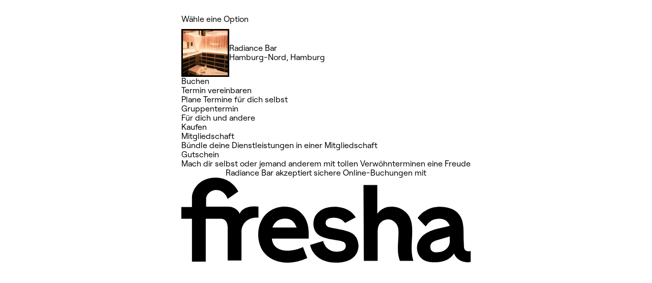

--- FILE ---
content_type: text/javascript
request_url: https://www.fresha.com/assets/_next/static/chunks/pages/%5Blocale_geo%5D/a/%5BlocationSlug%5D/all-offer-948f99e49ccc7e63.js
body_size: 580
content:
try{!function(){var e="undefined"!=typeof window?window:"undefined"!=typeof global?global:"undefined"!=typeof globalThis?globalThis:"undefined"!=typeof self?self:{},n=(new e.Error).stack;n&&(e._sentryDebugIds=e._sentryDebugIds||{},e._sentryDebugIds[n]="7705ac51-96bf-4a0b-9b1c-1c39d1892b51",e._sentryDebugIdIdentifier="sentry-dbid-7705ac51-96bf-4a0b-9b1c-1c39d1892b51")}()}catch(e){}(self.webpackChunk_N_E=self.webpackChunk_N_E||[]).push([[30650],{381222:(e,n,d)=>{(window.__NEXT_P=window.__NEXT_P||[]).push(["/[locale_geo]/a/[locationSlug]/all-offer",function(){return d(897165)}])}},e=>{e.O(0,[74488,49659,48369,81448,55570,57283,23084,97165,90636,46593,38792],()=>e(e.s=381222)),_N_E=e.O()}]);
//# sourceMappingURL=all-offer-948f99e49ccc7e63.js.map

--- FILE ---
content_type: text/javascript
request_url: https://www.fresha.com/assets/_next/static/c70fd7f906d2b74e875d5aff4868a4236e6f9852-/_buildManifest.js
body_size: 7291
content:
self.__BUILD_MANIFEST=function(e,a,s,c,t,o,l,i,r,d,n,p,g,f,u,k,b,h,w,v,_,j,I,m,y,T,O,S,P,C,x,G,z,F,q,R,V,B,D,A,E,L,M,N,U,H,J,K,Q,W,X,Y,Z,$,ee,ea,es,ec,et,eo,el,ei,er,ed,en,ep,eg,ef,eu,ek,eb,eh,ew,ev,e_,ej,eI,em,ey,eT,eO,eS,eP,eC,ex,eG,ez,eF,eq,eR,eV,eB,eD,eA,eE,eL,eM,eN,eU,eH,eJ,eK,eQ,eW,eX,eY,eZ,e$,e2,e6,e9,e0,e8,e3,e4,e5,e7,e1,ae,aa,as,ac,at,ao,al,ai,ar,ad,an,ap,ag,af,au,ak,ab){return{__rewrites:{afterFiles:[{has:et,source:"/b2c-sitemap.xml",destination:"/sitemap.xml"},{has:et,source:"/manifest.json",destination:"/manifest.webmanifest"},{has:et,source:"/.well-known/assetlinks.json",destination:"/.well-known/production/assetlinks.json"},{has:et,source:"/.well-known/apple-app-site-association",destination:"/.well-known/production/apple-app-site-association.json"},{has:et,source:"/.well-known/apple-developer-merchantid-domain-association.txt",destination:"/.well-known/production/apple-developer-merchantid-domain-association.txt"}],beforeFiles:[{has:et,source:"/assets//_next/:path+",destination:"/_next/:path+"}],fallback:[]},__routerFilterStatic:et,__routerFilterDynamic:et,"/404":["static/chunks/pages/404-2eaf87cc8806f6b0.js"],"/500":["static/chunks/pages/500-a1598eb7f74d7982.js"],"/_error":["static/chunks/pages/_error-e408ac78db3c1e2f.js"],"/a/[locationSlug]/all-offer":[a,s,t,I,z,B,D,eR,eV,eB,eD,"static/chunks/pages/a/[locationSlug]/all-offer-374553bbeb739f56.js"],"/a/[locationSlug]/booking":[u,m,e,a,s,c,t,o,l,i,r,d,n,p,g,f,h,w,v,_,j,y,I,P,x,G,F,H,J,Y,Z,ep,eA,eE,k,b,T,O,S,C,M,K,eg,eL,eM,"static/chunks/pages/a/[locationSlug]/booking-8f1819c98005fa79.js"],"/appointment-tip-review/[bookingId]/[targetView]":[u,m,e,a,s,c,t,o,l,i,r,d,n,p,g,h,w,v,_,j,y,I,B,D,$,ef,eu,k,b,T,O,S,ek,eb,"static/chunks/pages/appointment-tip-review/[bookingId]/[targetView]-d21f37b45a2a948f.js"],"/appointments":[u,m,Q,e,a,s,c,t,o,l,i,r,d,n,p,g,f,h,w,v,_,j,y,I,P,F,H,J,Y,Z,$,k,b,T,O,S,C,M,K,ee,ea,"static/chunks/pages/appointments-44c49ce8ea6234e4.js"],"/appointments/waitlist":[u,m,Q,e,a,s,c,t,o,l,i,r,d,n,p,g,f,h,w,v,_,j,y,I,P,F,H,J,Y,Z,$,k,b,T,O,S,C,M,K,ee,ea,"static/chunks/pages/appointments/waitlist-708609ab3298cfd6.js"],"/appointments/waitlist/[waitlistIdOrPreviewToken]":[u,m,Q,e,a,s,c,t,o,l,i,r,d,n,p,g,f,h,w,v,_,j,y,I,P,F,H,J,Y,Z,$,k,b,T,O,S,C,M,K,ee,ea,"static/chunks/pages/appointments/waitlist/[waitlistIdOrPreviewToken]-cbae7c40f0a84040.js"],"/appointments/[bookingIdOrPreviewToken]":[u,m,Q,e,a,s,c,t,o,l,i,r,d,n,p,g,f,h,w,v,_,j,y,I,P,F,H,J,Y,Z,$,k,b,T,O,S,C,M,K,ee,ea,"static/chunks/pages/appointments/[bookingIdOrPreviewToken]-8e872ddd5a485974.js"],"/appointments/[bookingIdOrPreviewToken]/reschedule":[e,a,s,c,t,l,i,n,p,I,P,z,F,B,D,H,J,eo,eh,eN,M,K,el,ew,"static/chunks/pages/appointments/[bookingIdOrPreviewToken]/reschedule-fa7c1fd146abe004.js"],"/appointments/[bookingIdOrPreviewToken]/reschedule/confirm":[m,e,a,s,c,t,o,l,i,d,n,p,f,_,j,y,I,P,z,F,B,D,H,J,eo,eU,eH,k,T,O,M,K,el,eg,eJ,eK,"static/chunks/pages/appointments/[bookingIdOrPreviewToken]/reschedule/confirm-c9234210041d8639.js"],"/appointments/[bookingIdOrPreviewToken]/reschedule/multi-staff":[e,a,s,c,t,l,i,n,p,I,P,z,F,B,D,H,J,eo,eh,eQ,M,K,el,ew,"static/chunks/pages/appointments/[bookingIdOrPreviewToken]/reschedule/multi-staff-62ea822dc565e765.js"],"/appointments/[bookingIdOrPreviewToken]/reschedule/time":[e,a,s,c,t,l,i,n,p,f,I,P,G,z,F,B,D,H,J,Y,Z,eo,eW,eX,M,K,el,eY,"static/chunks/pages/appointments/[bookingIdOrPreviewToken]/reschedule/time-17e4780014daa68a.js"],"/auth":[u,e,a,s,o,i,r,d,g,h,w,v,V,k,b,ev,e_,"static/chunks/pages/auth-e26c8dc02bc668e7.js"],"/book-now/[providerSlug]/[type]":["static/chunks/pages/book-now/[providerSlug]/[type]-61a0b0e7e1808d87.js"],"/c/[macToken]":[u,m,e,a,s,c,t,o,i,r,d,n,p,g,f,h,w,v,_,j,y,I,F,B,D,k,b,T,O,S,C,eZ,"static/chunks/pages/c/[macToken]-6a269fd2accab2ca.js"],"/claim-fresha-gift/[code]":[u,e,a,s,o,i,r,d,g,h,w,v,F,k,b,S,ej,eI,"static/chunks/pages/claim-fresha-gift/[code]-e20fb39aaa6c8fef.js"],"/consultation-forms/[formId]/view":[u,e,a,s,c,o,l,i,r,d,g,h,w,v,x,eC,k,b,S,ex,eG,"static/chunks/pages/consultation-forms/[formId]/view-73479375e2aae77c.js"],"/experiment/[experiment]":["static/chunks/pages/experiment/[experiment]-fe903acf5e52634c.js"],"/f14gs":[e,o,e$,e2,e6,"static/chunks/pages/f14gs-d1a54756afebd978.js"],"/facebook-auth-next":[u,e,a,s,o,r,d,g,b,e9,e0,"static/chunks/pages/facebook-auth-next-ce63b75133c7b10a.js"],"/favorites":[t,n,p,B,D,em,e8,e3,e4,"static/chunks/pages/favorites-76a89c6939538731.js"],"/fgc/[transferRequestId]":["static/chunks/pages/fgc/[transferRequestId]-e81c7a1f77f6ff1c.js"],"/g/[token]":[u,m,Q,e,a,s,c,t,o,l,i,r,d,n,p,g,f,h,w,v,_,j,y,I,P,F,H,J,Y,Z,$,k,b,T,O,S,C,M,K,ee,ea,"static/chunks/pages/g/[token]-3a18e81c7e354775.js"],"/g/[token]/action/cancel":["static/chunks/pages/g/[token]/action/cancel-05de8bd4073bb647.js"],"/g/[token]/action/consultation-form":["static/chunks/pages/g/[token]/action/consultation-form-567757e66e7468de.js"],"/g/[token]/action/invoice":["static/chunks/pages/g/[token]/action/invoice-c4eab38543ce7b89.js"],"/g/[token]/action/manage":["static/chunks/pages/g/[token]/action/manage-f94a361bc472ac4d.js"],"/g/[token]/action/reschedule":["static/chunks/pages/g/[token]/action/reschedule-640876fe5a6e4216.js"],"/g/[token]/action/review":["static/chunks/pages/g/[token]/action/review-8bfe821ae6e92518.js"],"/g/[token]/action/tip":["static/chunks/pages/g/[token]/action/tip-f030e9e14756dab1.js"],"/l/[token]":[u,m,Q,e,a,s,c,t,o,l,i,r,d,n,p,g,f,h,w,v,_,j,y,I,P,F,H,J,Y,Z,$,k,b,T,O,S,C,M,K,ee,ea,"static/chunks/pages/l/[token]-1bb427a507ddea31.js"],"/l/[token]/action/cancel":["static/chunks/pages/l/[token]/action/cancel-290eb5d9ef7922c9.js"],"/l/[token]/action/consultation-form":["static/chunks/pages/l/[token]/action/consultation-form-e52aa7a262e09171.js"],"/l/[token]/action/invoice":["static/chunks/pages/l/[token]/action/invoice-b75e8e9777e935c0.js"],"/l/[token]/action/manage":["static/chunks/pages/l/[token]/action/manage-4da4b8e9d2c79e3a.js"],"/l/[token]/action/reschedule":["static/chunks/pages/l/[token]/action/reschedule-4700c4062c80e6f0.js"],"/l/[token]/action/review":["static/chunks/pages/l/[token]/action/review-28160a73ed7277de.js"],"/l/[token]/action/tip":["static/chunks/pages/l/[token]/action/tip-adc5ba973c16c9c0.js"],"/profile/delete-account":[u,m,Q,e,a,s,c,t,o,i,r,d,n,p,g,h,w,v,_,j,y,I,z,q,es,ec,k,b,T,O,C,ei,"static/chunks/pages/profile/delete-account-11f732c26f7bf59e.js"],"/profile/edit":[u,m,Q,e,a,s,c,t,o,i,r,d,n,p,g,h,w,v,_,j,y,I,z,q,es,ec,k,b,T,O,C,ei,"static/chunks/pages/profile/edit-81a8ccebe67c470b.js"],"/profile/notification-settings":[u,m,Q,e,a,s,c,t,o,i,r,d,n,p,g,h,w,v,_,j,y,I,z,q,es,ec,k,b,T,O,C,ei,"static/chunks/pages/profile/notification-settings-392f5d87cdbcc86c.js"],"/profile/password-resets/[token]":[u,e,a,s,o,i,r,d,g,h,w,v,k,b,ev,e_,"static/chunks/pages/profile/password-resets/[token]-553f95edf603cd0f.js"],"/providers/[providerSlugOrId]":[u,e,a,s,c,t,o,i,r,d,g,h,w,v,I,z,B,D,ey,e5,k,b,S,e7,e1,"static/chunks/pages/providers/[providerSlugOrId]-c5dc8002803cf8af.js"],"/providers/[providerSlugOrId]/claim-gift/[code]":[u,e,a,s,o,i,r,d,g,h,w,v,F,k,b,S,ej,eI,"static/chunks/pages/providers/[providerSlugOrId]/claim-gift/[code]-b4562797a4f91312.js"],"/providers/[providerSlugOrId]/unsubscribe":[t,I,x,z,V,ae,"static/chunks/pages/providers/[providerSlugOrId]/unsubscribe-cc8f18ed9a751e7b.js"],"/r/[authorizationToken]":[u,m,e,a,s,c,t,o,l,i,r,d,n,p,g,h,w,v,_,j,y,I,B,D,$,ef,eu,k,b,T,O,S,ek,eb,"static/chunks/pages/r/[authorizationToken]-e277feaa008a5d54.js"],"/ref/[code]":[t,n,p,B,D,en,aa,as,"static/chunks/pages/ref/[code]-e7770a9ac4478e98.js"],"/search":[ac,e,c,r,B,D,ep,ey,at,ao,al,ai,ar,ad,"static/chunks/pages/search-6b3bb1414f1ce2bf.js"],"/search/form":[e,a,s,c,t,o,r,n,p,_,G,R,ez,an,er,eF,ap,ag,"static/chunks/pages/search/form-07261d6adb5b5b9d.js"],"/send-fresha-gift-card/[giftCardId]":[e,t,o,I,G,z,eT,eO,er,ed,eS,eP,"static/chunks/pages/send-fresha-gift-card/[giftCardId]-9b8c1dd1ab136f6f.js"],"/share-gift-card/provider/[providerSlug]/[code]":[e,t,o,I,G,z,eT,eO,er,ed,eS,eP,"static/chunks/pages/share-gift-card/provider/[providerSlug]/[code]-de3c34cf415cc441.js"],"/wallet":[u,m,e,a,s,c,t,o,l,i,r,d,n,p,g,f,h,w,v,_,j,y,G,q,V,k,b,T,O,S,C,W,X,"static/chunks/pages/wallet-5df4c374d7ee555e.js"],"/wallet/accounts":[u,m,e,a,s,c,t,o,l,i,r,d,n,p,g,f,h,w,v,_,j,y,G,q,V,k,b,T,O,S,C,W,X,"static/chunks/pages/wallet/accounts-675c4f1ef1a25071.js"],"/wallet/accounts/shared":[u,m,e,a,s,c,t,o,l,i,r,d,n,p,g,f,h,w,v,_,j,y,G,q,V,k,b,T,O,S,C,W,X,"static/chunks/pages/wallet/accounts/shared-c475f4d7e6800db9.js"],"/wallet/accounts/shared/[sharedGiftCardId]":[u,m,e,a,s,c,t,o,l,i,r,d,n,p,g,f,h,w,v,_,j,y,G,q,V,k,b,T,O,S,C,W,X,"static/chunks/pages/wallet/accounts/shared/[sharedGiftCardId]-3d6b4686120e9431.js"],"/wallet/accounts/shared/[sharedGiftCardId]/reschedule":[u,m,e,a,s,c,t,o,l,i,r,d,n,p,g,f,h,w,v,_,j,y,G,q,V,k,b,T,O,S,C,W,X,"static/chunks/pages/wallet/accounts/shared/[sharedGiftCardId]/reschedule-07fa4a11d523cc0e.js"],"/wallet/accounts/[currency]":[u,m,e,a,s,c,t,o,l,i,r,d,n,p,g,f,h,w,v,_,j,y,G,q,V,k,b,T,O,S,C,W,X,"static/chunks/pages/wallet/accounts/[currency]-b50ef9fcab54be9f.js"],"/wallet/accounts/[currency]/[giftCardId]":[u,m,e,a,s,c,t,o,l,i,r,d,n,p,g,f,h,w,v,_,j,y,G,q,V,k,b,T,O,S,C,W,X,"static/chunks/pages/wallet/accounts/[currency]/[giftCardId]-5d5d90b3bc27aac9.js"],"/wallet/loyalty":[u,m,e,a,s,c,t,o,l,i,r,d,n,p,g,f,h,w,v,_,j,y,G,q,V,k,b,T,O,S,C,W,X,"static/chunks/pages/wallet/loyalty-ee09957e8fa8c603.js"],"/wallet/loyalty/provider/[providerId]":[e,a,s,c,l,f,P,x,R,A,E,L,N,U,"static/chunks/pages/wallet/loyalty/provider/[providerId]-450b93d802e8c045.js"],"/wallet/loyalty/provider/[providerId]/referrals":[e,a,s,c,l,f,P,x,R,A,E,L,N,U,"static/chunks/pages/wallet/loyalty/provider/[providerId]/referrals-f3f79b489b2cc90f.js"],"/wallet/loyalty/provider/[providerId]/reward/[rewardId]":[e,a,s,c,l,f,P,x,R,A,E,L,N,U,"static/chunks/pages/wallet/loyalty/provider/[providerId]/reward/[rewardId]-f67e04271a6dfee7.js"],"/wallet/loyalty/provider/[providerId]/reward/[rewardId]/applicable-items/[applicableItemType]":[e,a,s,c,l,f,P,x,R,A,E,L,N,U,"static/chunks/pages/wallet/loyalty/provider/[providerId]/reward/[rewardId]/applicable-items/[applicableItemType]-65b2e62a8012c032.js"],"/wallet/loyalty/provider/[providerId]/rewards":[e,a,s,c,l,f,P,x,R,A,E,L,N,U,"static/chunks/pages/wallet/loyalty/provider/[providerId]/rewards-2604e118ab1c47ab.js"],"/wallet/loyalty/provider/[providerId]/rewards/[rewardId]":[e,a,s,c,l,f,P,x,R,A,E,L,N,U,"static/chunks/pages/wallet/loyalty/provider/[providerId]/rewards/[rewardId]-5bbc6e4a2badc905.js"],"/wallet/loyalty/provider/[providerId]/rewards/[rewardId]/applicable-items/[applicableItemType]":[e,a,s,c,l,f,P,x,R,A,E,L,N,U,"static/chunks/pages/wallet/loyalty/provider/[providerId]/rewards/[rewardId]/applicable-items/[applicableItemType]-56a9a59fcb3e4a0a.js"],"/wallet/loyalty/provider/[providerId]/spend-points":[e,a,s,c,l,f,P,x,R,A,E,L,N,U,"static/chunks/pages/wallet/loyalty/provider/[providerId]/spend-points-4608c9036ab8c4b6.js"],"/wallet/loyalty/provider/[providerId]/spend-points/[rewardId]":[e,a,s,c,l,f,P,x,R,A,E,L,N,U,"static/chunks/pages/wallet/loyalty/provider/[providerId]/spend-points/[rewardId]-6936b886c18b0c90.js"],"/wallet/loyalty/provider/[providerId]/spend-points/[rewardId]/applicable-items/[applicableItemType]":[e,a,s,c,l,f,P,x,R,A,E,L,N,U,"static/chunks/pages/wallet/loyalty/provider/[providerId]/spend-points/[rewardId]/applicable-items/[applicableItemType]-3c4f591045c440dd.js"],"/wallet/loyalty/provider/[providerId]/terms-and-conditions":[e,a,s,c,l,f,P,x,R,A,E,L,N,U,"static/chunks/pages/wallet/loyalty/provider/[providerId]/terms-and-conditions-ce3aaae1306df9c9.js"],"/wallet/loyalty/provider/[providerId]/tiers":[e,a,s,c,l,f,P,x,R,A,E,L,N,U,"static/chunks/pages/wallet/loyalty/provider/[providerId]/tiers-5f46f7b64d47dc2b.js"],"/wallet/loyalty/provider/[providerId]/ways-to-earn":[e,a,s,c,l,f,P,x,R,A,E,L,N,U,"static/chunks/pages/wallet/loyalty/provider/[providerId]/ways-to-earn-df69dc97dda955bb.js"],"/wallet/memberships":[u,m,e,a,s,c,t,o,l,i,r,d,n,p,g,f,h,w,v,_,j,y,G,q,V,k,b,T,O,S,C,W,X,"static/chunks/pages/wallet/memberships-4babc864f7abdd26.js"],"/wallet/packages/[packageId]":[e,a,s,c,af,au,ak,"static/chunks/pages/wallet/packages/[packageId]-40a4138193c7935d.js"],"/wallet/provider/[providerId]":[u,m,e,a,s,c,t,o,l,i,r,d,n,p,g,f,h,w,v,_,j,y,G,q,V,k,b,T,O,S,C,W,X,"static/chunks/pages/wallet/provider/[providerId]-8313f78ef72caeec.js"],"/wallet/provider/[providerId]/[giftCardId]":[u,m,e,a,s,c,t,o,l,i,r,d,n,p,g,f,h,w,v,_,j,y,G,q,V,k,b,T,O,S,C,W,X,"static/chunks/pages/wallet/provider/[providerId]/[giftCardId]-887ed82079141387.js"],"/[locale_geo]":[e,a,s,c,t,o,l,r,n,p,g,h,_,x,G,R,V,B,D,en,ez,em,"static/css/7194deba9ab76c6e.css","static/chunks/23154-f7699f4540de1dee.js",er,eF,"static/css/a538896802e0afa6.css","static/chunks/pages/[locale_geo]-b0f9d4d25aaef9d6.js"],"/[locale_geo]/a/[locationSlug]":[e,a,s,c,t,l,i,n,p,f,I,P,x,z,R,F,V,B,D,H,A,E,J,en,em,"static/css/9989e65a34bfe933.css","static/chunks/85460-196444d749d89640.js",L,M,K,"static/css/1c5feb4cfb791efb.css","static/chunks/pages/[locale_geo]/a/[locationSlug]-80e76cf71888282a.js"],"/[locale_geo]/a/[locationSlug]/all-offer":[a,s,t,I,z,B,D,eR,eV,eB,eD,"static/chunks/pages/[locale_geo]/a/[locationSlug]/all-offer-948f99e49ccc7e63.js"],"/[locale_geo]/a/[locationSlug]/booking":[u,m,e,a,s,c,t,o,l,i,r,d,n,p,g,f,h,w,v,_,j,y,I,P,x,G,F,H,J,Y,Z,ep,eA,eE,k,b,T,O,S,C,M,K,eg,eL,eM,"static/chunks/pages/[locale_geo]/a/[locationSlug]/booking-d3282640a5883d4b.js"],"/[locale_geo]/a/[locationSlug]/booking/offline":[t,I,z,"static/css/6af7a05f22b1b1b1.css","static/chunks/pages/[locale_geo]/a/[locationSlug]/booking/offline-08f88af403079e80.js"],"/[locale_geo]/a/[locationSlug]/modal/reviews":[t,i,n,p,I,V,B,D,"static/chunks/5845-62668baf470754bf.js","static/css/5ec2f98e89cc3ae0.css","static/chunks/pages/[locale_geo]/a/[locationSlug]/modal/reviews-8ce7da1e27a51af7.js"],"/[locale_geo]/appointment-tip-review/[bookingId]/[targetView]":[u,m,e,a,s,c,t,o,l,i,r,d,n,p,g,h,w,v,_,j,y,I,B,D,$,ef,eu,k,b,T,O,S,ek,eb,"static/chunks/pages/[locale_geo]/appointment-tip-review/[bookingId]/[targetView]-05f4cb7b9cf61f69.js"],"/[locale_geo]/appointments":[u,m,Q,e,a,s,c,t,o,l,i,r,d,n,p,g,f,h,w,v,_,j,y,I,P,F,H,J,Y,Z,$,k,b,T,O,S,C,M,K,ee,ea,"static/chunks/pages/[locale_geo]/appointments-dad6214a0d702820.js"],"/[locale_geo]/appointments/waitlist":[u,m,Q,e,a,s,c,t,o,l,i,r,d,n,p,g,f,h,w,v,_,j,y,I,P,F,H,J,Y,Z,$,k,b,T,O,S,C,M,K,ee,ea,"static/chunks/pages/[locale_geo]/appointments/waitlist-9825b12de6ae5a92.js"],"/[locale_geo]/appointments/waitlist/[waitlistIdOrPreviewToken]":[u,m,Q,e,a,s,c,t,o,l,i,r,d,n,p,g,f,h,w,v,_,j,y,I,P,F,H,J,Y,Z,$,k,b,T,O,S,C,M,K,ee,ea,"static/chunks/pages/[locale_geo]/appointments/waitlist/[waitlistIdOrPreviewToken]-78a74f6e0863d864.js"],"/[locale_geo]/appointments/waitlist/[waitlistIdOrPreviewToken]/preview":[u,m,Q,e,a,s,c,t,o,l,i,r,d,n,p,g,f,h,w,v,_,j,y,I,P,F,H,J,Y,Z,$,k,b,T,O,S,C,M,K,ee,ea,"static/chunks/pages/[locale_geo]/appointments/waitlist/[waitlistIdOrPreviewToken]/preview-3937cf9857efa331.js"],"/[locale_geo]/appointments/[bookingIdOrPreviewToken]":[u,m,Q,e,a,s,c,t,o,l,i,r,d,n,p,g,f,h,w,v,_,j,y,I,P,F,H,J,Y,Z,$,k,b,T,O,S,C,M,K,ee,ea,"static/chunks/pages/[locale_geo]/appointments/[bookingIdOrPreviewToken]-12e21c67dcc914d6.js"],"/[locale_geo]/appointments/[bookingIdOrPreviewToken]/preview":[u,m,Q,e,a,s,c,t,o,l,i,r,d,n,p,g,f,h,w,v,_,j,y,I,P,F,H,J,Y,Z,$,k,b,T,O,S,C,M,K,ee,ea,"static/chunks/pages/[locale_geo]/appointments/[bookingIdOrPreviewToken]/preview-939a8df17ea3a091.js"],"/[locale_geo]/appointments/[bookingIdOrPreviewToken]/reschedule":[e,a,s,c,t,l,i,n,p,I,P,z,F,B,D,H,J,eo,eh,eN,M,K,el,ew,"static/chunks/pages/[locale_geo]/appointments/[bookingIdOrPreviewToken]/reschedule-32b223ce2b02cc68.js"],"/[locale_geo]/appointments/[bookingIdOrPreviewToken]/reschedule/confirm":[m,e,a,s,c,t,o,l,i,d,n,p,f,_,j,y,I,P,z,F,B,D,H,J,eo,eU,eH,k,T,O,M,K,el,eg,eJ,eK,"static/chunks/pages/[locale_geo]/appointments/[bookingIdOrPreviewToken]/reschedule/confirm-cfedc256a9689268.js"],"/[locale_geo]/appointments/[bookingIdOrPreviewToken]/reschedule/multi-staff":[e,a,s,c,t,l,i,n,p,I,P,z,F,B,D,H,J,eo,eh,eQ,M,K,el,ew,"static/chunks/pages/[locale_geo]/appointments/[bookingIdOrPreviewToken]/reschedule/multi-staff-ee3efcf3475acf56.js"],"/[locale_geo]/appointments/[bookingIdOrPreviewToken]/reschedule/time":[e,a,s,c,t,l,i,n,p,f,I,P,G,z,F,B,D,H,J,Y,Z,eo,eW,eX,M,K,el,eY,"static/chunks/pages/[locale_geo]/appointments/[bookingIdOrPreviewToken]/reschedule/time-2686b9c83337b57b.js"],"/[locale_geo]/auth":[u,e,a,s,o,i,r,d,g,h,w,v,V,k,b,ev,e_,"static/chunks/pages/[locale_geo]/auth-979ac8509c885099.js"],"/[locale_geo]/book-now/[providerSlug]/[type]":["static/chunks/pages/[locale_geo]/book-now/[providerSlug]/[type]-8df785b4d8b5e5da.js"],"/[locale_geo]/buy-fresha-gift-card":[ab,"static/css/34fa0b95f279adba.css","static/chunks/pages/[locale_geo]/buy-fresha-gift-card-b086c10f863158de.js"],"/[locale_geo]/buy-fresha-gift-card/checkout":[m,e,a,s,c,t,o,i,d,n,p,_,j,y,I,z,eq,"static/css/ca4515fe735c3b25.css","static/chunks/16170-65ea214edc796085.js",k,T,O,C,ed,"static/css/456eb2cc6d9cff79.css","static/chunks/pages/[locale_geo]/buy-fresha-gift-card/checkout-8356bd7791a9b9ee.js"],"/[locale_geo]/buy-fresha-gift-card/customize":[u,e,a,s,t,o,i,r,d,g,h,w,v,I,z,eq,"static/chunks/9983-dc03f4d091fc4283.js",k,b,S,ed,"static/css/9cf84831a46f45a5.css","static/chunks/pages/[locale_geo]/buy-fresha-gift-card/customize-01e62a01ccdc66b6.js"],"/[locale_geo]/buy-fresha-gift-card/theme":[t,I,z,eq,ed,"static/css/338bb1c9500e634a.css","static/chunks/pages/[locale_geo]/buy-fresha-gift-card/theme-efacc987326d80a7.js"],"/[locale_geo]/c/[macToken]":[u,m,e,a,s,c,t,o,i,r,d,n,p,g,f,h,w,v,_,j,y,I,F,B,D,k,b,T,O,S,C,eZ,"static/chunks/pages/[locale_geo]/c/[macToken]-e56f295f2a539b17.js"],"/[locale_geo]/claim-fresha-gift/[code]":[u,e,a,s,o,i,r,d,g,h,w,v,F,k,b,S,ej,eI,"static/chunks/pages/[locale_geo]/claim-fresha-gift/[code]-7154981342c894e2.js"],"/[locale_geo]/consultation-forms":[u,e,a,s,c,o,l,i,r,d,g,h,w,v,x,eC,k,b,S,ex,eG,"static/chunks/pages/[locale_geo]/consultation-forms-1bab1bb8e3922973.js"],"/[locale_geo]/consultation-forms/[formId]/view":[u,e,a,s,c,o,l,i,r,d,g,h,w,v,x,eC,k,b,S,ex,eG,"static/chunks/pages/[locale_geo]/consultation-forms/[formId]/view-35791b9684d9b889.js"],"/[locale_geo]/experiment/[experiment]":["static/chunks/pages/[locale_geo]/experiment/[experiment]-06df31c67658c95a.js"],"/[locale_geo]/f14gs":[e,o,e$,e2,e6,"static/chunks/pages/[locale_geo]/f14gs-fefd63a39ca7f5d9.js"],"/[locale_geo]/facebook-auth-next":[u,e,a,s,o,r,d,g,b,e9,e0,"static/chunks/pages/[locale_geo]/facebook-auth-next-6270b84ab4a835c4.js"],"/[locale_geo]/favorites":[t,n,p,B,D,em,e8,e3,e4,"static/chunks/pages/[locale_geo]/favorites-14450f638d471383.js"],"/[locale_geo]/fgc/[transferRequestId]":["static/chunks/pages/[locale_geo]/fgc/[transferRequestId]-442728713d17a48a.js"],"/[locale_geo]/fresha-gift-cards-coming-soon":[ab,"static/css/09a866992619c36e.css","static/chunks/pages/[locale_geo]/fresha-gift-cards-coming-soon-3c6d1b5bb9d87774.js"],"/[locale_geo]/g/[token]":[u,m,Q,e,a,s,c,t,o,l,i,r,d,n,p,g,f,h,w,v,_,j,y,I,P,F,H,J,Y,Z,$,k,b,T,O,S,C,M,K,ee,ea,"static/chunks/pages/[locale_geo]/g/[token]-577cb6f0a3cd55e6.js"],"/[locale_geo]/g/[token]/action/cancel":["static/chunks/pages/[locale_geo]/g/[token]/action/cancel-9eebcc196e314dc0.js"],"/[locale_geo]/g/[token]/action/consultation-form":["static/chunks/pages/[locale_geo]/g/[token]/action/consultation-form-cde9d15ccb021549.js"],"/[locale_geo]/g/[token]/action/invoice":["static/chunks/pages/[locale_geo]/g/[token]/action/invoice-09be372295c06b4f.js"],"/[locale_geo]/g/[token]/action/manage":["static/chunks/pages/[locale_geo]/g/[token]/action/manage-049bb5b5df08bad2.js"],"/[locale_geo]/g/[token]/action/reschedule":["static/chunks/pages/[locale_geo]/g/[token]/action/reschedule-e68bd6ba2b9899b1.js"],"/[locale_geo]/g/[token]/action/review":["static/chunks/pages/[locale_geo]/g/[token]/action/review-4c7ab0d0c2346a32.js"],"/[locale_geo]/g/[token]/action/tip":["static/chunks/pages/[locale_geo]/g/[token]/action/tip-98380f452f6b7ae1.js"],"/[locale_geo]/l/[token]":[u,m,Q,e,a,s,c,t,o,l,i,r,d,n,p,g,f,h,w,v,_,j,y,I,P,F,H,J,Y,Z,$,k,b,T,O,S,C,M,K,ee,ea,"static/chunks/pages/[locale_geo]/l/[token]-9b47062620a9afc4.js"],"/[locale_geo]/l/[token]/action/cancel":["static/chunks/pages/[locale_geo]/l/[token]/action/cancel-f5c67d418e2bb371.js"],"/[locale_geo]/l/[token]/action/consultation-form":["static/chunks/pages/[locale_geo]/l/[token]/action/consultation-form-9130c48f86aad90b.js"],"/[locale_geo]/l/[token]/action/invoice":["static/chunks/pages/[locale_geo]/l/[token]/action/invoice-7dcc9283b6ffde47.js"],"/[locale_geo]/l/[token]/action/manage":["static/chunks/pages/[locale_geo]/l/[token]/action/manage-0df62fa9c99aff8e.js"],"/[locale_geo]/l/[token]/action/reschedule":["static/chunks/pages/[locale_geo]/l/[token]/action/reschedule-fbf49f92b344e84d.js"],"/[locale_geo]/l/[token]/action/review":["static/chunks/pages/[locale_geo]/l/[token]/action/review-45bb88644714ebee.js"],"/[locale_geo]/l/[token]/action/tip":["static/chunks/pages/[locale_geo]/l/[token]/action/tip-96645f5e8537a0ae.js"],"/[locale_geo]/menu":["static/css/98d1cc1ab8b16512.css","static/chunks/pages/[locale_geo]/menu-c5566d0ebf3da9d2.js"],"/[locale_geo]/oauth/google/callback":[u,e,a,s,o,r,d,g,"static/css/907a894d9e94a5d4.css","static/chunks/pages/[locale_geo]/oauth/google/callback-8673d9be4b6075f1.js"],"/[locale_geo]/p/[professionalSlug]":[e,c,t,l,i,n,p,j,I,B,D,en,"static/css/6538c5205153cb12.css","static/chunks/46358-a46f20af2120bbeb.js",M,"static/css/9233e3cc31c6fc67.css","static/chunks/pages/[locale_geo]/p/[professionalSlug]-62a19d03a37f8dde.js"],"/[locale_geo]/profile":[u,m,Q,e,a,s,c,t,o,i,r,d,n,p,g,h,w,v,_,j,y,I,z,q,es,ec,k,b,T,O,C,ei,"static/chunks/pages/[locale_geo]/profile-0b1f55f269c69e52.js"],"/[locale_geo]/profile/delete-account":[u,m,Q,e,a,s,c,t,o,i,r,d,n,p,g,h,w,v,_,j,y,I,z,q,es,ec,k,b,T,O,C,ei,"static/chunks/pages/[locale_geo]/profile/delete-account-e84859943a139559.js"],"/[locale_geo]/profile/edit":[u,m,Q,e,a,s,c,t,o,i,r,d,n,p,g,h,w,v,_,j,y,I,z,q,es,ec,k,b,T,O,C,ei,"static/chunks/pages/[locale_geo]/profile/edit-6605847a47c12960.js"],"/[locale_geo]/profile/notification-settings":[u,m,Q,e,a,s,c,t,o,i,r,d,n,p,g,h,w,v,_,j,y,I,z,q,es,ec,k,b,T,O,C,ei,"static/chunks/pages/[locale_geo]/profile/notification-settings-3e1a0c6c92e2a487.js"],"/[locale_geo]/profile/password-resets/[token]":[u,e,a,s,o,i,r,d,g,h,w,v,k,b,ev,e_,"static/chunks/pages/[locale_geo]/profile/password-resets/[token]-d133b7bd73f5d126.js"],"/[locale_geo]/profile/settings":[u,m,Q,e,a,s,c,t,o,i,r,d,n,p,g,h,w,v,_,j,y,I,z,q,es,ec,k,b,T,O,C,ei,"static/chunks/pages/[locale_geo]/profile/settings-4cca836e978e673f.js"],"/[locale_geo]/providers/[providerSlugOrId]":[u,e,a,s,c,t,o,i,r,d,g,h,w,v,I,z,B,D,ey,e5,k,b,S,e7,e1,"static/chunks/pages/[locale_geo]/providers/[providerSlugOrId]-548cd0974433db83.js"],"/[locale_geo]/providers/[providerSlugOrId]/claim-gift/[code]":[u,e,a,s,o,i,r,d,g,h,w,v,F,k,b,S,ej,eI,"static/chunks/pages/[locale_geo]/providers/[providerSlugOrId]/claim-gift/[code]-f0a788d9c14e98fb.js"],"/[locale_geo]/providers/[providerSlugOrId]/unsubscribe":[t,I,x,z,V,ae,"static/chunks/pages/[locale_geo]/providers/[providerSlugOrId]/unsubscribe-73cf90f596e8b094.js"],"/[locale_geo]/r/[authorizationToken]":[u,m,e,a,s,c,t,o,l,i,r,d,n,p,g,h,w,v,_,j,y,I,B,D,$,ef,eu,k,b,T,O,S,ek,eb,"static/chunks/pages/[locale_geo]/r/[authorizationToken]-3da75f8ce5cfe1a6.js"],"/[locale_geo]/ref/[code]":[t,n,p,B,D,en,aa,as,"static/chunks/pages/[locale_geo]/ref/[code]-82613be0b035fb47.js"],"/[locale_geo]/search":[ac,e,c,r,B,D,ep,ey,at,ao,al,ai,ar,ad,"static/chunks/pages/[locale_geo]/search-cf17632313c2575d.js"],"/[locale_geo]/search/form":[e,a,s,c,t,o,r,n,p,_,G,R,ez,an,er,eF,ap,ag,"static/chunks/pages/[locale_geo]/search/form-f3379992cee111a3.js"],"/[locale_geo]/send-fresha-gift-card/[giftCardId]":[e,t,o,I,G,z,eT,eO,er,ed,eS,eP,"static/chunks/pages/[locale_geo]/send-fresha-gift-card/[giftCardId]-b17b15f1a2786fce.js"],"/[locale_geo]/settings":[u,m,Q,e,a,s,c,t,o,i,r,d,n,p,g,h,w,v,_,j,y,I,z,q,es,ec,k,b,T,O,C,"static/css/d33cede2be52aaf9.css","static/chunks/pages/[locale_geo]/settings-dc4ec42691d2a53c.js"],"/[locale_geo]/share-gift-card/provider/[providerSlug]/[code]":[e,t,o,I,G,z,eT,eO,er,ed,eS,eP,"static/chunks/pages/[locale_geo]/share-gift-card/provider/[providerSlug]/[code]-2a9af55d6be583f4.js"],"/[locale_geo]/user-flow":["static/css/ac4bd9aafe91bf2f.css","static/chunks/pages/[locale_geo]/user-flow-91be5d736c325e3f.js"],"/[locale_geo]/wallet":[u,m,e,a,s,c,t,o,l,i,r,d,n,p,g,f,h,w,v,_,j,y,G,q,V,k,b,T,O,S,C,W,X,"static/chunks/pages/[locale_geo]/wallet-cffaa9d2914011fc.js"],"/[locale_geo]/wallet/accounts":[u,m,e,a,s,c,t,o,l,i,r,d,n,p,g,f,h,w,v,_,j,y,G,q,V,k,b,T,O,S,C,W,X,"static/chunks/pages/[locale_geo]/wallet/accounts-90f3a4e632e832e6.js"],"/[locale_geo]/wallet/accounts/shared":[u,m,e,a,s,c,t,o,l,i,r,d,n,p,g,f,h,w,v,_,j,y,G,q,V,k,b,T,O,S,C,W,X,"static/chunks/pages/[locale_geo]/wallet/accounts/shared-b7c1cd909e7bd801.js"],"/[locale_geo]/wallet/accounts/shared/[sharedGiftCardId]":[u,m,e,a,s,c,t,o,l,i,r,d,n,p,g,f,h,w,v,_,j,y,G,q,V,k,b,T,O,S,C,W,X,"static/chunks/pages/[locale_geo]/wallet/accounts/shared/[sharedGiftCardId]-4b7abac1ec08b356.js"],"/[locale_geo]/wallet/accounts/shared/[sharedGiftCardId]/reschedule":[u,m,e,a,s,c,t,o,l,i,r,d,n,p,g,f,h,w,v,_,j,y,G,q,V,k,b,T,O,S,C,W,X,"static/chunks/pages/[locale_geo]/wallet/accounts/shared/[sharedGiftCardId]/reschedule-6d22ff598441adba.js"],"/[locale_geo]/wallet/accounts/[currency]":[u,m,e,a,s,c,t,o,l,i,r,d,n,p,g,f,h,w,v,_,j,y,G,q,V,k,b,T,O,S,C,W,X,"static/chunks/pages/[locale_geo]/wallet/accounts/[currency]-6a3f837fb21459ae.js"],"/[locale_geo]/wallet/accounts/[currency]/[giftCardId]":[u,m,e,a,s,c,t,o,l,i,r,d,n,p,g,f,h,w,v,_,j,y,G,q,V,k,b,T,O,S,C,W,X,"static/chunks/pages/[locale_geo]/wallet/accounts/[currency]/[giftCardId]-ae555c78d7291bfe.js"],"/[locale_geo]/wallet/loyalty":[u,m,e,a,s,c,t,o,l,i,r,d,n,p,g,f,h,w,v,_,j,y,G,q,V,k,b,T,O,S,C,W,X,"static/chunks/pages/[locale_geo]/wallet/loyalty-c08c8912d9d1a9f0.js"],"/[locale_geo]/wallet/loyalty/provider/[providerId]":[e,a,s,c,l,f,P,x,R,A,E,L,N,U,"static/chunks/pages/[locale_geo]/wallet/loyalty/provider/[providerId]-3c1eba21913e631a.js"],"/[locale_geo]/wallet/loyalty/provider/[providerId]/referrals":[e,a,s,c,l,f,P,x,R,A,E,L,N,U,"static/chunks/pages/[locale_geo]/wallet/loyalty/provider/[providerId]/referrals-f4a99e4de951469c.js"],"/[locale_geo]/wallet/loyalty/provider/[providerId]/reward/[rewardId]":[e,a,s,c,l,f,P,x,R,A,E,L,N,U,"static/chunks/pages/[locale_geo]/wallet/loyalty/provider/[providerId]/reward/[rewardId]-6187ec7514a22c29.js"],"/[locale_geo]/wallet/loyalty/provider/[providerId]/reward/[rewardId]/applicable-items/[applicableItemType]":[e,a,s,c,l,f,P,x,R,A,E,L,N,U,"static/chunks/pages/[locale_geo]/wallet/loyalty/provider/[providerId]/reward/[rewardId]/applicable-items/[applicableItemType]-a13076c6ec4d20b5.js"],"/[locale_geo]/wallet/loyalty/provider/[providerId]/rewards":[e,a,s,c,l,f,P,x,R,A,E,L,N,U,"static/chunks/pages/[locale_geo]/wallet/loyalty/provider/[providerId]/rewards-73106f25c5c30349.js"],"/[locale_geo]/wallet/loyalty/provider/[providerId]/rewards/[rewardId]":[e,a,s,c,l,f,P,x,R,A,E,L,N,U,"static/chunks/pages/[locale_geo]/wallet/loyalty/provider/[providerId]/rewards/[rewardId]-acb7f2b27e686878.js"],"/[locale_geo]/wallet/loyalty/provider/[providerId]/rewards/[rewardId]/applicable-items/[applicableItemType]":[e,a,s,c,l,f,P,x,R,A,E,L,N,U,"static/chunks/pages/[locale_geo]/wallet/loyalty/provider/[providerId]/rewards/[rewardId]/applicable-items/[applicableItemType]-ee765a5b34c1372b.js"],"/[locale_geo]/wallet/loyalty/provider/[providerId]/spend-points":[e,a,s,c,l,f,P,x,R,A,E,L,N,U,"static/chunks/pages/[locale_geo]/wallet/loyalty/provider/[providerId]/spend-points-7dbe72060db3a6c6.js"],"/[locale_geo]/wallet/loyalty/provider/[providerId]/spend-points/[rewardId]":[e,a,s,c,l,f,P,x,R,A,E,L,N,U,"static/chunks/pages/[locale_geo]/wallet/loyalty/provider/[providerId]/spend-points/[rewardId]-42a5031b16a9e37b.js"],"/[locale_geo]/wallet/loyalty/provider/[providerId]/spend-points/[rewardId]/applicable-items/[applicableItemType]":[e,a,s,c,l,f,P,x,R,A,E,L,N,U,"static/chunks/pages/[locale_geo]/wallet/loyalty/provider/[providerId]/spend-points/[rewardId]/applicable-items/[applicableItemType]-a204cd83e5d9b80b.js"],"/[locale_geo]/wallet/loyalty/provider/[providerId]/terms-and-conditions":[e,a,s,c,l,f,P,x,R,A,E,L,N,U,"static/chunks/pages/[locale_geo]/wallet/loyalty/provider/[providerId]/terms-and-conditions-286ca49455b87ebc.js"],"/[locale_geo]/wallet/loyalty/provider/[providerId]/tiers":[e,a,s,c,l,f,P,x,R,A,E,L,N,U,"static/chunks/pages/[locale_geo]/wallet/loyalty/provider/[providerId]/tiers-a6c93be39cce69c3.js"],"/[locale_geo]/wallet/loyalty/provider/[providerId]/ways-to-earn":[e,a,s,c,l,f,P,x,R,A,E,L,N,U,"static/chunks/pages/[locale_geo]/wallet/loyalty/provider/[providerId]/ways-to-earn-3ec1bc9ed9413c5a.js"],"/[locale_geo]/wallet/memberships":[u,m,e,a,s,c,t,o,l,i,r,d,n,p,g,f,h,w,v,_,j,y,G,q,V,k,b,T,O,S,C,W,X,"static/chunks/pages/[locale_geo]/wallet/memberships-cb3f856a63f22b03.js"],"/[locale_geo]/wallet/packages/[packageId]":[e,a,s,c,af,au,ak,"static/chunks/pages/[locale_geo]/wallet/packages/[packageId]-b4f3b48a107eab42.js"],"/[locale_geo]/wallet/provider/[providerId]":[u,m,e,a,s,c,t,o,l,i,r,d,n,p,g,f,h,w,v,_,j,y,G,q,V,k,b,T,O,S,C,W,X,"static/chunks/pages/[locale_geo]/wallet/provider/[providerId]-cbf929a9380fdced.js"],"/[locale_geo]/wallet/provider/[providerId]/[giftCardId]":[u,m,e,a,s,c,t,o,l,i,r,d,n,p,g,f,h,w,v,_,j,y,G,q,V,k,b,T,O,S,C,W,X,"static/chunks/pages/[locale_geo]/wallet/provider/[providerId]/[giftCardId]-35a04301c3eaaeca.js"],sortedPages:["/404","/500","/_app","/_error","/a/[locationSlug]/all-offer","/a/[locationSlug]/booking","/appointment-tip-review/[bookingId]/[targetView]","/appointments","/appointments/waitlist","/appointments/waitlist/[waitlistIdOrPreviewToken]","/appointments/[bookingIdOrPreviewToken]","/appointments/[bookingIdOrPreviewToken]/reschedule","/appointments/[bookingIdOrPreviewToken]/reschedule/confirm","/appointments/[bookingIdOrPreviewToken]/reschedule/multi-staff","/appointments/[bookingIdOrPreviewToken]/reschedule/time","/auth","/book-now/[providerSlug]/[type]","/c/[macToken]","/claim-fresha-gift/[code]","/consultation-forms/[formId]/view","/experiment/[experiment]","/f14gs","/facebook-auth-next","/favorites","/fgc/[transferRequestId]","/g/[token]","/g/[token]/action/cancel","/g/[token]/action/consultation-form","/g/[token]/action/invoice","/g/[token]/action/manage","/g/[token]/action/reschedule","/g/[token]/action/review","/g/[token]/action/tip","/l/[token]","/l/[token]/action/cancel","/l/[token]/action/consultation-form","/l/[token]/action/invoice","/l/[token]/action/manage","/l/[token]/action/reschedule","/l/[token]/action/review","/l/[token]/action/tip","/profile/delete-account","/profile/edit","/profile/notification-settings","/profile/password-resets/[token]","/providers/[providerSlugOrId]","/providers/[providerSlugOrId]/claim-gift/[code]","/providers/[providerSlugOrId]/unsubscribe","/r/[authorizationToken]","/ref/[code]","/search","/search/form","/send-fresha-gift-card/[giftCardId]","/share-gift-card/provider/[providerSlug]/[code]","/wallet","/wallet/accounts","/wallet/accounts/shared","/wallet/accounts/shared/[sharedGiftCardId]","/wallet/accounts/shared/[sharedGiftCardId]/reschedule","/wallet/accounts/[currency]","/wallet/accounts/[currency]/[giftCardId]","/wallet/loyalty","/wallet/loyalty/provider/[providerId]","/wallet/loyalty/provider/[providerId]/referrals","/wallet/loyalty/provider/[providerId]/reward/[rewardId]","/wallet/loyalty/provider/[providerId]/reward/[rewardId]/applicable-items/[applicableItemType]","/wallet/loyalty/provider/[providerId]/rewards","/wallet/loyalty/provider/[providerId]/rewards/[rewardId]","/wallet/loyalty/provider/[providerId]/rewards/[rewardId]/applicable-items/[applicableItemType]","/wallet/loyalty/provider/[providerId]/spend-points","/wallet/loyalty/provider/[providerId]/spend-points/[rewardId]","/wallet/loyalty/provider/[providerId]/spend-points/[rewardId]/applicable-items/[applicableItemType]","/wallet/loyalty/provider/[providerId]/terms-and-conditions","/wallet/loyalty/provider/[providerId]/tiers","/wallet/loyalty/provider/[providerId]/ways-to-earn","/wallet/memberships","/wallet/packages/[packageId]","/wallet/provider/[providerId]","/wallet/provider/[providerId]/[giftCardId]","/[locale_geo]","/[locale_geo]/a/[locationSlug]","/[locale_geo]/a/[locationSlug]/all-offer","/[locale_geo]/a/[locationSlug]/booking","/[locale_geo]/a/[locationSlug]/booking/offline","/[locale_geo]/a/[locationSlug]/modal/reviews","/[locale_geo]/appointment-tip-review/[bookingId]/[targetView]","/[locale_geo]/appointments","/[locale_geo]/appointments/waitlist","/[locale_geo]/appointments/waitlist/[waitlistIdOrPreviewToken]","/[locale_geo]/appointments/waitlist/[waitlistIdOrPreviewToken]/preview","/[locale_geo]/appointments/[bookingIdOrPreviewToken]","/[locale_geo]/appointments/[bookingIdOrPreviewToken]/preview","/[locale_geo]/appointments/[bookingIdOrPreviewToken]/reschedule","/[locale_geo]/appointments/[bookingIdOrPreviewToken]/reschedule/confirm","/[locale_geo]/appointments/[bookingIdOrPreviewToken]/reschedule/multi-staff","/[locale_geo]/appointments/[bookingIdOrPreviewToken]/reschedule/time","/[locale_geo]/auth","/[locale_geo]/book-now/[providerSlug]/[type]","/[locale_geo]/buy-fresha-gift-card","/[locale_geo]/buy-fresha-gift-card/checkout","/[locale_geo]/buy-fresha-gift-card/customize","/[locale_geo]/buy-fresha-gift-card/theme","/[locale_geo]/c/[macToken]","/[locale_geo]/claim-fresha-gift/[code]","/[locale_geo]/consultation-forms","/[locale_geo]/consultation-forms/[formId]/view","/[locale_geo]/experiment/[experiment]","/[locale_geo]/f14gs","/[locale_geo]/facebook-auth-next","/[locale_geo]/favorites","/[locale_geo]/fgc/[transferRequestId]","/[locale_geo]/fresha-gift-cards-coming-soon","/[locale_geo]/g/[token]","/[locale_geo]/g/[token]/action/cancel","/[locale_geo]/g/[token]/action/consultation-form","/[locale_geo]/g/[token]/action/invoice","/[locale_geo]/g/[token]/action/manage","/[locale_geo]/g/[token]/action/reschedule","/[locale_geo]/g/[token]/action/review","/[locale_geo]/g/[token]/action/tip","/[locale_geo]/l/[token]","/[locale_geo]/l/[token]/action/cancel","/[locale_geo]/l/[token]/action/consultation-form","/[locale_geo]/l/[token]/action/invoice","/[locale_geo]/l/[token]/action/manage","/[locale_geo]/l/[token]/action/reschedule","/[locale_geo]/l/[token]/action/review","/[locale_geo]/l/[token]/action/tip","/[locale_geo]/menu","/[locale_geo]/oauth/google/callback","/[locale_geo]/p/[professionalSlug]","/[locale_geo]/profile","/[locale_geo]/profile/delete-account","/[locale_geo]/profile/edit","/[locale_geo]/profile/notification-settings","/[locale_geo]/profile/password-resets/[token]","/[locale_geo]/profile/settings","/[locale_geo]/providers/[providerSlugOrId]","/[locale_geo]/providers/[providerSlugOrId]/claim-gift/[code]","/[locale_geo]/providers/[providerSlugOrId]/unsubscribe","/[locale_geo]/r/[authorizationToken]","/[locale_geo]/ref/[code]","/[locale_geo]/search","/[locale_geo]/search/form","/[locale_geo]/send-fresha-gift-card/[giftCardId]","/[locale_geo]/settings","/[locale_geo]/share-gift-card/provider/[providerSlug]/[code]","/[locale_geo]/user-flow","/[locale_geo]/wallet","/[locale_geo]/wallet/accounts","/[locale_geo]/wallet/accounts/shared","/[locale_geo]/wallet/accounts/shared/[sharedGiftCardId]","/[locale_geo]/wallet/accounts/shared/[sharedGiftCardId]/reschedule","/[locale_geo]/wallet/accounts/[currency]","/[locale_geo]/wallet/accounts/[currency]/[giftCardId]","/[locale_geo]/wallet/loyalty","/[locale_geo]/wallet/loyalty/provider/[providerId]","/[locale_geo]/wallet/loyalty/provider/[providerId]/referrals","/[locale_geo]/wallet/loyalty/provider/[providerId]/reward/[rewardId]","/[locale_geo]/wallet/loyalty/provider/[providerId]/reward/[rewardId]/applicable-items/[applicableItemType]","/[locale_geo]/wallet/loyalty/provider/[providerId]/rewards","/[locale_geo]/wallet/loyalty/provider/[providerId]/rewards/[rewardId]","/[locale_geo]/wallet/loyalty/provider/[providerId]/rewards/[rewardId]/applicable-items/[applicableItemType]","/[locale_geo]/wallet/loyalty/provider/[providerId]/spend-points","/[locale_geo]/wallet/loyalty/provider/[providerId]/spend-points/[rewardId]","/[locale_geo]/wallet/loyalty/provider/[providerId]/spend-points/[rewardId]/applicable-items/[applicableItemType]","/[locale_geo]/wallet/loyalty/provider/[providerId]/terms-and-conditions","/[locale_geo]/wallet/loyalty/provider/[providerId]/tiers","/[locale_geo]/wallet/loyalty/provider/[providerId]/ways-to-earn","/[locale_geo]/wallet/memberships","/[locale_geo]/wallet/packages/[packageId]","/[locale_geo]/wallet/provider/[providerId]","/[locale_geo]/wallet/provider/[providerId]/[giftCardId]"]}}("static/chunks/97919-86c50dc73c730eaa.js","static/chunks/74488-5823e402cf0fc4b5.js","static/css/665edbb84ab6c233.css","static/chunks/29755-8a3d6266fbfce610.js","static/chunks/48369-2f066494a3be56ca.js","static/chunks/98650-d3f1f7a4d4c0455b.js","static/chunks/99279-539387f6322705b9.js","static/chunks/15409-553023a6d90a98ed.js","static/chunks/96479-c5076d2903d3fb17.js","static/chunks/2453-917ac33cf582c900.js","static/chunks/82000-b114561416c2f898.js","static/css/04feca0bbf4a741d.css","static/chunks/70806-9bea7200cb409347.js","static/chunks/83652-e3e27f7dd59e8613.js","static/chunks/e990b5e3-8fbbb5a7c9c73534.js","static/chunks/91978-743d44719cdb472d.js","static/chunks/9967-1d599826f7bdcd27.js","static/chunks/58455-7172ae254c549543.js","static/css/d148df10a4b9a5d7.css","static/chunks/9848-896f35e06530d744.js","static/chunks/32045-6d119c139fdb39fe.js","static/chunks/99700-76b411e5760f46fb.js","static/chunks/81448-d8c48066de3fd04a.js","static/chunks/7e42aecb-5288fe00589635e2.js","static/chunks/49250-15d4dbd86cdce8e1.js","static/css/8b99b4dd57828177.css","static/chunks/21332-5b3d02085fa26056.js","static/chunks/75331-f0ac8ce156d6f9c4.js","static/chunks/52419-c62295abfec0b1f0.js","static/chunks/12384-751c4b63a1edb119.js","static/chunks/64150-f319b51fd0c31ca2.js","static/chunks/70791-c1609a2c6b838142.js","static/chunks/55570-13955eb6756708a4.js","static/chunks/45051-464906ed9284ac0a.js","static/chunks/44520-bb1249bf2af1292c.js","static/chunks/15912-6ea581ec12aa6346.js","static/chunks/62086-76f8506b459df23b.js","static/css/ef7ac15eb281e58d.css","static/chunks/57283-a4c03a4f54463b56.js","static/css/76e741c696e8c820.css","static/chunks/89860-1d5e7784f9bcb914.js","static/chunks/60187-8f104f1dc5400ed4.js","static/chunks/24827-eec5b99200f7903b.js","static/css/283cbc0123a5ca0f.css","static/chunks/71152-80776927f9d04110.js","static/chunks/19068-d20d6005c57e70ef.js","static/css/d2f2ca9ca29dc49c.css","static/chunks/31020-7683a5c22a9de38a.js","static/chunks/8e095c31-08cbdc64e552a7d2.js","static/css/7a40b37e2c3d6cdd.css","static/chunks/32851-1710c2d273b11993.js","static/css/933f36df21664009.css","static/chunks/86884-c851c1c78b12a869.js","static/chunks/89064-0da3ee19afd7dd53.js","static/css/8e036daabe357a80.css","static/chunks/62598-a3fcc7239a66293f.js","static/css/7e82e8c6ad689217.css","static/chunks/66601-9e8df5c9a848fc6a.js",void 0,"static/chunks/89729-1703f0879bfcb712.js","static/chunks/89427-b511b795769d3a70.js","static/css/e5fb97b189a087c4.css","static/chunks/15825-ebb321d4ec388111.js","static/chunks/71050-29bde04908817e57.js","static/chunks/73558-c56abe9cae0fe617.js","static/chunks/71441-e9ed02247acf3012.js","static/chunks/38338-9d70fd1c39415892.js","static/css/1222c82d5ee612b1.css","static/chunks/87202-1f3f49f6c7d43dd7.js","static/chunks/72726-109cc5d69caf8921.js","static/css/cd1203a8f88f2b22.css","static/css/9364a6e0c6a5aea9.css","static/css/9908d5cdb6af465c.css","static/chunks/40441-9b34cf9f9c3cf6b5.js","static/css/a0a99d5dbd2d5dd2.css","static/chunks/24723-f199900d2e46b0a3.js","static/css/85524927fa5cd497.css","static/chunks/9006-05ecef7e171d92e3.js","static/chunks/7686-b21068371dc4396e.js","static/css/d0428cdd3bf10b27.css","static/chunks/47565-058cde6b3e29fcb4.js","static/chunks/62715-3b95ede1d69b014d.js","static/css/36a285bcab3739cc.css","static/chunks/93396-4855f8e5dd92f3df.js","static/css/60c22c3668202479.css","static/chunks/63533-2305aa4d28e04636.js","static/chunks/761-7aefd70a3557a922.js","static/chunks/50766-8c8c1710cc0148a3.js","static/chunks/14687-9de7584ad997cfc7.js","static/css/a5ff1b32033e7a9e.css","static/chunks/23084-bcf0085a72f242f7.js","static/chunks/97165-143ca92fd9db9231.js","static/css/16ec8e44fe26a6d5.css","static/css/45dbb2fde3cade86.css","static/chunks/86301-e39e4228676c1807.js","static/css/7ff75a66c50fac3a.css","static/chunks/47106-39c1a3b8150a89c6.js","static/chunks/97748-7f1a244ee2e2f5b3.js","static/css/8401c9e6a3ec4739.css","static/chunks/5082-a072f6de6cbf4e54.js","static/chunks/7436-95bdcd5822d54b07.js","static/css/8ffb4eb7369d5c9d.css","static/chunks/75367-99c1b5e5b8b68272.js","static/css/1abfbea0c148fe5a.css","static/chunks/13456-59c173e844846597.js","static/css/7914342707f84587.css","static/css/2efc8e16f7471351.css","static/chunks/18230-dd49864108854122.js","static/chunks/97286-15907ae4dcc16bdf.js","static/css/57416d2390d45d53.css","static/chunks/85771-e4d072f716ea6dc1.js","static/css/d2f336557a02a25c.css","static/chunks/75002-1c29d1e499bac24e.js","static/chunks/28152-753cb07be62e067c.js","static/css/13bb1eb57a504a17.css","static/css/defdd9f5f0c03a5c.css","static/chunks/81863-e7faf9fd65d9912e.js","static/css/bbf6c63b80c9e633.css","static/css/d594450d519adb57.css","static/chunks/99621-ccfa83ceadaf793a.js","static/css/e1dfc841aca41d56.css","static/chunks/50d3ae47-5ad3680f6a088cb5.js","static/chunks/43843-b7f533ac02ae5c71.js","static/css/d83ea893c484ed05.css","static/chunks/68172-f3d913c8cf25c3b5.js","static/chunks/73319-9ffc56c96e2aac77.js","static/css/7c407cfed0cc79c2.css","static/chunks/28670-4abe92f5f4df5dd0.js","static/css/db3b1497bd8ad809.css","static/css/c09cf24b906df96a.css","static/css/7bf7b93634d7f6ca.css","static/chunks/36227-f7c92acbaff05010.js","static/chunks/65365-35b3d5acb7691d5c.js","static/css/710e66181920df8c.css","static/chunks/59873-4407e88ea9e1ea38.js"),self.__BUILD_MANIFEST_CB&&self.__BUILD_MANIFEST_CB();

--- FILE ---
content_type: text/javascript
request_url: https://www.fresha.com/assets/_next/static/chunks/23084-bcf0085a72f242f7.js
body_size: 2766
content:
try{!function(){var e="undefined"!=typeof window?window:"undefined"!=typeof global?global:"undefined"!=typeof globalThis?globalThis:"undefined"!=typeof self?self:{},t=(new e.Error).stack;t&&(e._sentryDebugIds=e._sentryDebugIds||{},e._sentryDebugIds[t]="7e8218a7-9dba-47fe-af25-a5c0b16b3e2e",e._sentryDebugIdIdentifier="sentry-dbid-7e8218a7-9dba-47fe-af25-a5c0b16b3e2e")}()}catch(e){}(self.webpackChunk_N_E=self.webpackChunk_N_E||[]).push([[23084],{22849:(e,t,i)=>{"use strict";i.d(t,{N:()=>u});var a=i(14232),l=i(979637),o=i(637876),r=Object.defineProperty,s=Object.defineProperties,n=Object.getOwnPropertyDescriptors,p=Object.getOwnPropertySymbols,d=Object.prototype.hasOwnProperty,c=Object.prototype.propertyIsEnumerable,f=(e,t,i)=>t in e?r(e,t,{enumerable:!0,configurable:!0,writable:!0,value:i}):e[t]=i,u=a.forwardRef((e,t)=>(0,o.jsxs)(l.I,s(((e,t)=>{for(var i in t||(t={}))d.call(t,i)&&f(e,i,t[i]);if(p)for(var i of p(t))c.call(t,i)&&f(e,i,t[i]);return e})({},e),n({ref:t,children:[(0,o.jsx)("span",{className:"rtl-icon",children:(0,o.jsx)("svg",{fill:"currentColor",xmlns:"http://www.w3.org/2000/svg",viewBox:"0 0 32 32",children:(0,o.jsx)("path",{d:"M2.1 11.162a2 2 0 0 1 1.726-1.375l7.421-.64 2.91-6.92a1.994 1.994 0 0 1 3.679 0l2.9 6.92 7.43.643a2 2 0 0 1 1.14 3.509l-5.638 4.928 1.69 7.318a2.001 2.001 0 0 1-2.98 2.168l-6.373-3.876-6.387 3.876a1.999 1.999 0 0 1-2.98-2.168l1.689-7.326L2.69 13.3a2 2 0 0 1-.591-2.137m1.902.625 5.636 4.92a2 2 0 0 1 .635 1.965l-1.694 7.33 6.382-3.875c.312-.19.67-.29 1.034-.29V3.011l-2.9 6.911a2 2 0 0 1-1.668 1.219L4 11.784v.008z"})})}),(0,o.jsx)("span",{className:"ltr-icon",children:(0,o.jsx)("svg",{fill:"currentColor",xmlns:"http://www.w3.org/2000/svg",viewBox:"0 0 32 32",children:(0,o.jsx)("path",{d:"M29.9 11.162a2 2 0 0 0-1.726-1.375l-7.421-.64-2.91-6.92a1.994 1.994 0 0 0-3.679 0l-2.9 6.92-7.43.643a2 2 0 0 0-1.14 3.509l5.638 4.928-1.69 7.318a2 2 0 0 0 2.98 2.168l6.373-3.876 6.387 3.876a1.999 1.999 0 0 0 2.98-2.168l-1.689-7.326 5.636-4.92a2 2 0 0 0 .591-2.137m-1.902.625-5.636 4.92a2 2 0 0 0-.635 1.965l1.694 7.33-6.382-3.875a2 2 0 0 0-1.034-.29V3.011l2.9 6.911a2 2 0 0 0 1.668 1.219l7.428.643v.008z"})})})]}))));u.displayName="Fresha.DesignIcons.StarHalfIcon"},76875:()=>{},110470:(e,t,i)=>{"use strict";i.d(t,{g:()=>u});var a=i(14232),l=i(979637),o=i(637876),r=Object.defineProperty,s=Object.defineProperties,n=Object.getOwnPropertyDescriptors,p=Object.getOwnPropertySymbols,d=Object.prototype.hasOwnProperty,c=Object.prototype.propertyIsEnumerable,f=(e,t,i)=>t in e?r(e,t,{enumerable:!0,configurable:!0,writable:!0,value:i}):e[t]=i,u=a.forwardRef((e,t)=>(0,o.jsx)(l.I,s(((e,t)=>{for(var i in t||(t={}))d.call(t,i)&&f(e,i,t[i]);if(p)for(var i of p(t))c.call(t,i)&&f(e,i,t[i]);return e})({},e),n({ref:t,children:(0,o.jsx)("svg",{fill:"currentColor",xmlns:"http://www.w3.org/2000/svg",viewBox:"0 0 32 32",children:(0,o.jsx)("path",{fillRule:"evenodd",d:"M4.586 5.586A2 2 0 0 1 6 5h20a2 2 0 0 1 2 2v7.338c0 11.186-9.497 14.888-11.36 15.507a1.9 1.9 0 0 1-1.28 0C13.496 29.225 4 25.524 4 14.338V7a2 2 0 0 1 .586-1.414M26 7H6v7.338c0 9.782 8.275 13.04 10 13.612 1.725-.571 10-3.83 10-13.612zm-3.776 5.31a1 1 0 0 1-.034 1.414l-7.337 7a1 1 0 0 1-1.381-.001l-3.663-3.5a1 1 0 0 1 1.382-1.446l2.972 2.84 6.647-6.34a1 1 0 0 1 1.414.033",clipRule:"evenodd"})})}))));u.displayName="Fresha.DesignIcons.PrivacyIcon"},409922:()=>{},532590:(e,t,i)=>{"use strict";i.d(t,{s:()=>w});var a=i(79248),l=i(967605),o=i(20102),r=i(912367),s=i(849995),n=i(562354);i(409922);var p=i(755861).pageTitle;Object.keys(p.variant);var d={"mi-pag__wrapper":"dYm_wB","--no-subtitle":"OZAkKB","--with-side-paddings":"SX0M0B","--tablet-flush":"Qc017B","mi-pag__subtitle":"Xp86FB"},c={wrapper:d["mi-pag__wrapper"],noSubtitle:d["--no-subtitle"],subtitle:d["mi-pag__subtitle"],tabletFlush:d["--tablet-flush"],withSidePaddings:d["--with-side-paddings"],titleOverride:{flexGrow:1}},f={subtitleFont:p.size.default.subtitle.composition.typography.alias,subtitleColor:e=>(0,n.v)(p.variant[e].subtitle.textColor.alias),titleFont:{default:p.size.default.title.composition.typography.alias,tablet:p.size.tablet.title.composition.typography.alias,laptop:p.size.laptop.title.composition.typography.alias,desktop:p.size.desktop.title.composition.typography.alias},titleColor:e=>(0,n.v)(p.variant[e].title.textColor.alias),descriptionFont:{default:p.size.default.description.composition.typography.alias,tablet:p.size.tablet.description.composition.typography.alias},descriptionColor:e=>(0,n.v)(p.variant[e].description.textColor.alias)},u=i(637876),b=Object.defineProperty,g=Object.defineProperties,h=Object.getOwnPropertyDescriptors,y=Object.getOwnPropertySymbols,m=Object.prototype.hasOwnProperty,v=Object.prototype.propertyIsEnumerable,x=(e,t,i)=>t in e?b(e,t,{enumerable:!0,configurable:!0,writable:!0,value:i}):e[t]=i,w=e=>{let{description:t,title:i,subtitle:n,tabletFlush:p=!1,variant:d="default",titleAs:b,subtitleAs:w="span",descriptionAs:j="span",button:O,withSidePaddings:z=!1}=e,P=((e,t)=>{var i={};for(var a in e)m.call(e,a)&&0>t.indexOf(a)&&(i[a]=e[a]);if(null!=e&&y)for(var a of y(e))0>t.indexOf(a)&&v.call(e,a)&&(i[a]=e[a]);return i})(e,["description","title","subtitle","tabletFlush","variant","titleAs","subtitleAs","descriptionAs","button","withSidePaddings"]);return(0,u.jsxs)("div",g(((e,t)=>{for(var i in t||(t={}))m.call(t,i)&&x(e,i,t[i]);if(y)for(var i of y(t))v.call(t,i)&&x(e,i,t[i]);return e})({},(0,o.iU)(P,(0,s.default)(c.wrapper,p&&c.tabletFlush,z&&c.withSidePaddings,!n&&c.noSubtitle,(0,r.Z)(e)))),h({children:[n&&(0,u.jsx)("div",{className:c.subtitle,children:"string"==typeof n?(0,u.jsx)(l.E,{as:w,font:f.subtitleFont,color:f.subtitleColor(d),children:n}):n}),(0,u.jsx)("div",{children:(0,u.jsxs)(a.s,{gap:"200",alignItems:"center",children:[(0,u.jsx)(l.E,{as:b,font:f.titleFont,color:f.titleColor(d),unsafeStyle:c.titleOverride,children:i}),O]})}),t&&(0,u.jsx)(l.E,{as:j,font:f.descriptionFont,color:f.descriptionColor(d),children:t})]})))};w.displayName="Fresha.DesignSystem.PageTitle"},755861:e=>{"use strict";e.exports={pageTitle:{variant:{default:{subtitle:{textColor:{alias:"foreground-neutralFaded",value:"#767676"}},title:{textColor:{alias:"foreground-neutral",value:"#141414"}},description:{textColor:{alias:"foreground-neutralFaded",value:"#767676"}}}},size:{default:{layout:{composition:{itemSpacing:{alias:"150",value:"12px"},paddingBottom:{alias:"400",value:"32px"},horizontalPadding:{alias:"250",value:"20px"}}},subtitle:{composition:{typography:{alias:"body-s-regular",value:{fontFamily:"var(--font-body)",fontWeight:"400",lineHeight:"20px",fontSize:"15px"}},height:{alias:"300",value:"24px"}}},description:{composition:{typography:{alias:"body-s-regular",value:{fontFamily:"var(--font-body)",fontWeight:"400",lineHeight:"20px",fontSize:"15px"}}}},title:{composition:{typography:{alias:"header-l-semibold",value:{fontFamily:"var(--font-header)",fontWeight:"600",lineHeight:"36px",fontSize:"28px"}}}},titleContainer:{composition:{itemSpacing:{alias:"200",value:"16px"}}}},tablet:{layout:{composition:{horizontalPadding:{alias:"400",value:"32px"}}},description:{composition:{typography:{alias:"body-m-regular",value:{fontFamily:"var(--font-body)",fontWeight:"400",lineHeight:"24px",fontSize:"17px"}}}},title:{composition:{typography:{alias:"header-xl-bold",value:{fontFamily:"var(--font-header)",fontWeight:"700",lineHeight:"44px",fontSize:"40px"}}}}},laptop:{layout:{composition:{horizontalPadding:{alias:"0",value:0}}},title:{composition:{typography:{alias:"header-xl-bold",value:{fontFamily:"var(--font-header)",fontWeight:"700",lineHeight:"44px",fontSize:"40px"}}}}},desktop:{layout:{composition:{horizontalPadding:{alias:"0",value:0}}},title:{composition:{typography:{alias:"header-xl-bold",value:{fontFamily:"var(--font-header)",fontWeight:"700",lineHeight:"44px",fontSize:"40px"}}}}},tabletFlush:{layout:{composition:{horizontalPadding:{alias:"0",value:0}}}}}}}},827474:(e,t,i)=>{"use strict";i.d(t,{w:()=>x});var a=i(263935),l=i(374488),o=i(849995),r=i(14232);i(76875);var s={"c-tim__wrapper":"W-cVgY","c-tim__image":"gsRG4Y","--size-2xs":"NitGKY","--size-xs":"WpfHwY","--size-s":"pFk2_Y","--size-m":"_1WM2kY","--size-l":"eMfPlY","--size-xl":"WqJF5Y","--size-2xl":"GmKMEY","--size-3xl":"_3D9LzY","--size-4xl":"Ugpa8Y","--size-5xl":"Mj7SAY","--size-6xl":"mYD0cY"},n={wrapper:s["c-tim__wrapper"],image:s["c-tim__image"],size:e=>s[`--size-${e}`],hideBorder:e=>e&&s["--hide-border"]},p=i(299832),{image:d,custom:c}=p.DP;p.Aq.filter(e=>"rectangleSoft"!==e&&"hexagon"!==e);var f=i(637876),u=Object.defineProperty,b=Object.defineProperties,g=Object.getOwnPropertyDescriptors,h=Object.getOwnPropertySymbols,y=Object.prototype.hasOwnProperty,m=Object.prototype.propertyIsEnumerable,v=(e,t,i)=>t in e?u(e,t,{enumerable:!0,configurable:!0,writable:!0,value:i}):e[t]=i,x=e=>{let{size:t="m",variant:i="image",image:s,badge:p}=e,d=((e,t)=>{var i={};for(var a in e)y.call(e,a)&&0>t.indexOf(a)&&(i[a]=e[a]);if(null!=e&&h)for(var a of h(e))0>t.indexOf(a)&&m.call(e,a)&&(i[a]=e[a]);return i})(e,["size","variant","image","badge"]),{hasAction:c}=(0,a.q)(d);return(0,f.jsxs)(l.U.Wrapper,{hasInteraction:c,children:[(0,f.jsx)(l.U,b(((e,t)=>{for(var i in t||(t={}))y.call(t,i)&&v(e,i,t[i]);if(h)for(var i of h(t))m.call(t,i)&&v(e,i,t[i]);return e})({},d),g({size:t,variant:i,unsafeClassName:n.wrapper,children:r.cloneElement(s,{className:(0,o.default)(n.image,n.size(t))})}))),p&&(0,f.jsx)(l.U.Positioner,{size:t,thumbnailIsRound:"circle"===e.shape,children:p})]})};x.displayName="Fresha.DesignSystem.ImageThumbnail"}}]);
//# sourceMappingURL=23084-bcf0085a72f242f7.js.map

--- FILE ---
content_type: text/javascript
request_url: https://www.fresha.com/assets/_next/static/chunks/97165-143ca92fd9db9231.js
body_size: 5758
content:
try{!function(){var e="undefined"!=typeof window?window:"undefined"!=typeof global?global:"undefined"!=typeof globalThis?globalThis:"undefined"!=typeof self?self:{},t=(new e.Error).stack;t&&(e._sentryDebugIds=e._sentryDebugIds||{},e._sentryDebugIds[t]="dbb4c836-ced2-4c0d-abf8-28a0a19dfa2c",e._sentryDebugIdIdentifier="sentry-dbid-dbb4c836-ced2-4c0d-abf8-28a0a19dfa2c")}()}catch(e){}(self.webpackChunk_N_E=self.webpackChunk_N_E||[]).push([[97165],{70537:(e,t,n)=>{"use strict";n.d(t,{t:()=>u});var o=n(14232),i=n(687742),r=n(534130),s=n(898546),l=n(341591);let a=/\*_ga\*([A-Za-z0-9+/=]+)\.?/,d=/_ga_([A-Za-z0-9]+)/;function u(e){let t=(0,i.ok)(),n=(0,r.tH)("B2C_WEB_PROVIDER_GA4_CONFIGURATION"),u=t.get("_gl"),{clientId:c,sessionId:f}=(0,o.useMemo)(()=>(function(e,t){let n,o;if(!t||!e)return{};let i=e.match(d)?.[1];if(i!==t.replace("G-",""))return{};try{let t=e.match(a)?.[1]||"";n=atob(t);let r=e.match(RegExp(`_ga_${i}\\*([A-Za-z0-9+/=]+)\\.?`))?.[1]||"",s=atob(r);if(s.includes("$")){let e=s.match(/s(\d+)/);o=e?.[1]}else o=s.split(".")[0]}catch{(0,s.Pw)(`Failed to parse _gl query parameter of ${e}`)}return{clientId:n||void 0,sessionId:o||void 0}})(u,e),[u,e]);(0,o.useEffect)(()=>{n&&e&&c&&f&&(0,l.w)("config",e,{cookie_prefix:`${e}_`,client_id:c,linker:{accept_incoming:!1},session_id:f,send_page_view:!1})},[c,n,e,f])}},118849:e=>{e.exports={self:"LocationInfo_self__HXKnB"}},287398:(e,t,n)=>{"use strict";n.d(t,{ZJ:()=>u});var o=n(349509),i=n(933907),r=n(328662),s=n(195917),l=n(753360),a=n(943235),d=n(359003);(0,o.UG)(`
  fragment BookingMetaFragment on Location {
    address {
      streetAddress
      apartmentSuite
      cityName
    }
    allowSeoIndex
    description
    name
    ogImage: coverImage(transformer: OG_IMAGE) {
      url
    }
    slug
  }
`);let u=e=>{if(!e)return null;let t=(0,r.gy)(e),{host:n}=new URL(i.APP_URL),o=t.description?.split(".").at(0),u=(0,l.I)({name:t.name,address:t.address||{}}),c=t.ogImage?.url||void 0,f=(0,a.$i)(n,(0,d.VuA)(t.slug)),m=(0,l.N)(n,t.slug,(0,s.XG)().urlPrefix);return{title:u,description:o,robots:(0,a.OP)(!!t.allowSeoIndex),canonical:f,url:m,image:c}}},313419:(e,t,n)=>{"use strict";n(933907),n(487182),n(75461)},345912:e=>{e.exports={self:"ProviderFooter_self__gHGoS",privacyIcon:"ProviderFooter_privacyIcon__SG_Y2"}},431683:(e,t,n)=>{"use strict";n.d(t,{Ow:()=>d,uB:()=>l,nR:()=>p,bi:()=>u});var o=n(349509);let i={giftCardsEnabled:!1};var r=n(359003),s=n(75461);let l={MENU:"menu",REL:"rel",TOKEN:"marketingToken",CN_TOKEN:"cnToken",UNSUBSCRIBE:"unsubscribe",ANALYTICS:"_ga",CROSS_DOMAIN_MEASUREMENT:"_gl",OFFER_ITEMS:"offerItems",PROVIDER_ID:"pId",EMPLOYEE_ID:"eId",INVALID:"invalid",ALL_OFFER:"allOffer",DISPLAY_PAID_PLAN_UPSELLING_BANNER:"dppub",UTM_CAMPAIGN:"utm_campaign",UTM_CONTENT:"utm_content",UTM_MEDIUM:"utm_medium",UTM_SOURCE:"utm_source",RWG_TOKEN:"rwg_token",GEI:"gei"},a=[l.MENU,l.REL,l.TOKEN,l.ANALYTICS,l.CROSS_DOMAIN_MEASUREMENT,l.OFFER_ITEMS,l.PROVIDER_ID,l.EMPLOYEE_ID,l.DISPLAY_PAID_PLAN_UPSELLING_BANNER,l.UTM_CAMPAIGN,l.UTM_CONTENT,l.UTM_MEDIUM,l.UTM_SOURCE,l.RWG_TOKEN,l.GEI],d=[...a,"employeeId","claim-gift","claim_gift"],u=(e,t)=>t.reduce((t,n)=>(e[n]&&(t[n]=e[n]),t),{});function c(e,t,n){return{...Object.entries(e).reduce((e,n)=>{let[o,i]=n;return{...e,[t[o]||o]:i}},{}),...n}}let f=(0,o.UG)(`
  fragment LocationBookNow on Location {
    id
    slug
    productStoreSlug
    hasGroupAppointments
    hasGiftCards
    offers {
      hasMembershipTypes
      hasVouchers
    }
  }
`);(0,o.UG)(`
    fragment ProviderBookNow on Provider {
      id
      slug
      locations {
        edges {
          node {
            ...LocationBookNow
          }
        }
      }
    }
  `,[f]);let m=(e,t,n,i,l)=>{if(!l||!l?.locations||l.locations.edges?.length===0)return(0,s.x5)((0,r.kTW)(t.providerSlug),i);if(l.locations.edges?.length===1||n.selected){let t=l.locations.edges.map(e=>{let{node:t}=e;return(0,o.Bk)(f,t)}),a=n.selected??t[0].id,c=t.find(e=>e.id===a);if(c)return n.allOffer?((e,t,n,o,i)=>o?.offers?.hasMembershipTypes||o?.hasGiftCards||o?.offers?.hasVouchers||o?.productStoreSlug||o?.hasGroupAppointments?"all-offer"!==e||o.slug!==t.locationSlug?(0,s.x5)((0,r.JGx)(o.slug,u({...n,menu:"true"},d)),i):null:(0,s.x5)((0,r.l3k)(t.locationSlug,u({...n,menu:"true"},d)),i))(e,{locationSlug:c.slug},n,c,i):(0,s.x5)((0,r.l3k)(c.slug,u({...n,menu:"true"},d)),i)}return"providers"!==e?(0,s.x5)({pathname:(0,r.dLs)(l.slug),query:n},i):null},g=(e,t,n,i,l)=>{let a=l?.locations?.edges.map(e=>{let{node:t}=e;return(0,o.Bk)(f,t)}),d=a?.filter(e=>e.hasGiftCards)??[];return l&&0!==d.length?1===d.length?(0,s.x5)((0,r.i9A)(d[0].slug,{...n,menu:"true"}),i):"provider-giftcards"!==e?(0,s.x5)((0,r.Z7Q)(l.slug,n),i):null:(0,s.x5)((0,r.MFW)(t.providerSlug),i)};function p(e){let{urlPrefix:t,params:n,provider:l,query:d}=e;var p="book-now";if(!l)return(0,s.x5)(r.yZL,t);if(d.unsubscribe)return(0,s.x5)((0,r.AgL)(l.slug,u(d,a)),t);switch(n.type){case"all-offer":return m(p,{providerSlug:n.providerSlug},c(d,{id:"selected"},{allOffer:"true"}),t,l);case"gift-cards":return g(p,{providerSlug:n.providerSlug},c(d,{id:"selected"},{...d.id&&{skipFirstStep:"true"}}),t,l);case"paid-plans":return((e,t,n,i,l)=>{let a=l?.locations?.edges.map(e=>{let{node:t}=e;return(0,o.Bk)(f,t)}),d=a?.filter(e=>e.offers?.hasMembershipTypes)??[];return l&&0!==d.length?1===d.length?(0,s.x5)((0,r.boD)(d[0].slug,{...n,menu:"true"}),i):"provider-paid-plans"!==e?(0,s.x5)((0,r.FzU)(l.slug,n),i):null:(0,s.x5)((0,r.HwZ)(t.providerSlug),i)})(p,{providerSlug:n.providerSlug},c(d,{id:"selected"},{...d.id&&{skipFirstStep:"true"}}),t,l);case"services":return m(p,{providerSlug:n.providerSlug},c(d,{lid:"selected",eid:"employeeId",oiid:"offerItems"},{dppub:"true"}),t,l);case"vouchers":return((e,t,n,l,a)=>{let d=a?.locations?.edges.map(e=>{let{node:t}=e;return(0,o.Bk)(f,t)}),u=d?.filter(e=>e.offers?.hasVouchers)??[];return a&&i.giftCardsEnabled?g(e,t,n,l,a):a&&0!==u.length?1===u.length?(0,s.x5)((0,r.A62)(u[0].slug,{...n,menu:"true"}),l):"provider-vouchers"!==e?(0,s.x5)((0,r.jYL)(a.slug,n),l):null:(0,s.x5)((0,r.svD)(t.providerSlug),l)})(p,{providerSlug:n.providerSlug},c(d,{id:"selected"},{...d.id&&{skipFirstStep:"true"}}),t,l);default:return(0,s.x5)(r.yZL,t)}}},572805:e=>{e.exports={self:"ChoosePurchase_self__Vz_1T",title:"ChoosePurchase_title__20gpf"}},753360:(e,t,n)=>{"use strict";n.d(t,{I:()=>l,N:()=>s});var o=n(195917),i=n(75461),r=n(359003);function s(e,t,n){return(0,r.jbV)(e,(0,i.x5)((0,r.l3k)(t),n))}function l(e){let{name:t,address:n}=e;return(0,o.__)("Make an appointment at %{location}",{location:(e=>{let{name:t,address:n}=e,o=[t,[n?.streetAddress,n?.apartmentSuite].filter(Boolean).join(" "),n?.cityName].filter(Boolean).join(" - ");return`${o} | Fresha`})({name:t,address:n})})}},779628:(e,t,n)=>{"use strict";n.d(t,{BH:()=>v,qZ:()=>S});var o=n(637876),i=n(22849),r=n(79248),s=n(618358),l=n(967605),a=n(674988),d=n(54843),u=n(827474),c=n(929889),f=n(957283),m=n(349509),g=n(687742),p=n(328662),h=n(359003),k=n(118849),x=n.n(k);let b=e=>{let{unsafeClassName:t,unsafeStyle:n,_isAnimated:i=!0}=e;return(0,o.jsxs)(r.s,{gap:"200",direction:"horizontal",unsafeClassName:t,unsafeStyle:n,children:[(0,o.jsx)(s.E,{width:"64px",height:"64px",isAnimated:i}),(0,o.jsxs)(r.s,{gap:"25",direction:"vertical",children:[(0,o.jsx)(l.E.Skeleton,{font:"body-m-semibold",width:"80px"}),(0,o.jsx)(l.E.Skeleton,{font:"body-s-semibold",width:"120px"}),(0,o.jsx)(l.E.Skeleton,{font:"body-s-regular",width:"240px"})]})]})},v=(0,m.UG)(`
  fragment LocationInfoFragment on Location {
    slug
    name
    rating
    reviewsCount
    address {
      shortFormatted
      simpleFormatted
    }
    coverImage(transformer: THUMB) {
      url
    }
  }
`),S=e=>{let{location:t,isLoading:n,withRating:s=!0,displayShortAddress:m=!1,skeletonClassName:k,skeletonStyle:v,qaType:S}=e,_=(0,a.d)("laptop"),y=(0,g.ok)().get("pId");if(!t||n)return(0,o.jsx)(b,{unsafeClassName:k,unsafeStyle:v});let{name:T,rating:j,reviewsCount:E,address:I,coverImage:w,slug:N}=(0,p.gy)(t);return(0,o.jsxs)("div",{className:x().self,"data-qa":S,children:[(0,o.jsx)(d.d,{isExternal:!0,linkTo:{pathname:(0,h.VuA)(N),query:y?{pId:y}:void 0},children:(0,o.jsx)(u.w,{image:(0,o.jsx)(c._,{alt:`${T} - ${I?.shortFormatted}`,src:w?.url||"",loading:"lazy"}),size:"2xl"})}),(0,o.jsxs)(r.s,{gap:"25",direction:"vertical",unsafeStyle:{minWidth:"0"},children:[(0,o.jsx)(l.E,{font:"body-m-semibold",children:T}),s&&j?(0,o.jsx)(f.r,{halfStarIconSlot:i.N,id:"rating",rating:j,ratingCount:E??void 0,stars:"five",variant:"default",size:"m",starVariant:"yellow",qaType:"rating"}):null,I?(0,o.jsx)(l.E,{font:"body-s-regular",color:"neutralFaded",overflow:"ellipsis",noWrap:_,children:m&&I.shortFormatted?I.shortFormatted:I.simpleFormatted}):null]})]})}},897165:(e,t,n)=>{"use strict";n.r(t),n.d(t,{default:()=>F});var o=n(637876),i=n(942505),r=n(729314),s=n(717788),l=n(967605),a=n(79248),d=n(510134),u=n(455570),c=n(81448),f=n(532590),m=n(14232),g=n(608920),p=n(70537),h=n(687742),k=n(966057),x=n(3851),b=n(189094),v=n(182779),S=n(529369),_=n(195917),y=n(359003),T=n(779628);let j=n(797848).Uko;var E=n(572805),I=n.n(E);let w=e=>{let{title:t,description:n,linkTo:i,qaType:r,variant:a="medium",target:d}=e;return(0,o.jsx)(s.c,{linkTo:i,variant:a,qaType:r,target:d,isExternal:"_blank"===d,children:(0,o.jsx)(s.c.Content,{children:(0,o.jsx)(s.c.Row,{leftSection:(0,o.jsxs)(o.Fragment,{children:[(0,o.jsx)(l.E,{font:"body-m-medium",children:t}),(0,o.jsx)(l.E,{font:"body-s-regular",children:n})]})})})})},N=e=>{let{locationSlug:t,data:n}=e,i=(0,h.ok)(),{data:r,isLoading:s}=(0,v.uS)(j,{slug:t},{revalidateIfStale:!1,fallbackData:n?{result:n,variables:{slug:t}}:void 0});(0,p.t)(r?.location?.trackingCodes?.find(e=>e?.provider===g.k.GOOGLE)?.code??null),(0,b.yo)({venueID:r?.location?.id});let l=i.get("rwg_token")??void 0,a=i.get("gei")??void 0;return(0,m.useEffect)(()=>{(0,S.tI)({rwgTokenToSave:l,geiTokenToSave:a,providerId:r?.location?.owner?.id||""})},[r?.location?.owner?.id,a,l]),(0,o.jsx)(L,{locationSlug:t,isLoading:s,location:r?.location})},C=e=>{let{unsafeClassName:t,unsafeStyle:n}=e;return(0,o.jsx)(s.c,{variant:"low",unsafeClassName:t,unsafeStyle:n,children:(0,o.jsx)(s.c.Content,{children:(0,o.jsx)(s.c.Row,{leftSection:(0,o.jsxs)(a.s,{direction:"vertical",gap:"200",children:[(0,o.jsx)(l.E.Skeleton,{font:"body-m-medium",width:"120px"}),(0,o.jsx)(l.E.Skeleton,{font:"body-s-regular",width:"240px"})]}),leftSectionAlignment:"flex-start"})})})},A=()=>(0,o.jsxs)(o.Fragment,{children:[(0,o.jsxs)(a.s,{gap:"300",direction:"vertical",children:[(0,o.jsx)(l.E.Skeleton,{font:"header-m-semibold",width:"80px",unsafeClassName:I()["stack-animation"],unsafeStyle:{"--animation-order":2}}),(0,o.jsx)(C,{unsafeClassName:I()["stack-animation"],unsafeStyle:{"--animation-order":3}})]}),(0,o.jsxs)(a.s,{gap:"300",direction:"vertical",children:[(0,o.jsx)(l.E.Skeleton,{font:"header-m-semibold",width:"80px",unsafeClassName:I()["stack-animation"],unsafeStyle:{"--animation-order":4}}),(0,o.jsxs)(a.s,{gap:"150",direction:"vertical",children:[(0,o.jsx)(C,{unsafeClassName:I()["stack-animation"],unsafeStyle:{"--animation-order":5}}),(0,o.jsx)(C,{unsafeClassName:I()["stack-animation"],unsafeStyle:{"--animation-order":6}}),(0,o.jsx)(C,{unsafeClassName:I()["stack-animation"],unsafeStyle:{"--animation-order":7}})]})]})]}),L=e=>{let{locationSlug:t,isLoading:n,location:i}=e,s=(0,h.ok)(),g=(0,m.useMemo)(()=>Object.fromEntries(s.entries()),[s]),{navigateBack:p,redirectTo:b}=(0,d.c)(),v=!!g.venue,S=!!g.multi,j=!v&&!S,{serviceCount:E,offers:N,hasGiftCards:C,productStoreSlug:L,owner:M,hasGroupAppointments:O}=i||{},P=(0,m.useMemo)(()=>(0,y.l3k)(t,{allOffer:!0,...g.menu&&{menu:g.menu},...g.marketingToken&&{marketingToken:g.marketingToken},...g.cnToken&&{cnToken:g.cnToken},entryPoint:"all_offer_book_individual_appointment"}),[t,g.cnToken,g.marketingToken,g.menu]),F=N?.hasMembershipTypes,G=N?.hasVouchers,R=!!L,D=F||C||G||R,U=(0,m.useRef)(!1);(0,m.useEffect)(()=>{!U.current&&(n||D||O||(U.current=!0,b(P)))},[n,O,D,P,b]);let B=(0,_.tS)("Title of the list of possible actions (book / buy)","Choose an option");return(0,o.jsx)(x.f,{children:(0,o.jsxs)(u.s,{width:"narrow",unsafeClassName:I().self,children:[(0,o.jsx)(u.s.Header,{unsafeStyle:void 0,content:(0,o.jsx)(u.s.Header.TextTitle,{label:B}),onBack:S&&M?.slug?()=>(p({pathname:(0,y.dLs)(M.slug)}),Promise.resolve()):void 0,onClose:v?()=>(p({pathname:(0,y.VuA)(t)}),Promise.resolve()):void 0,backButtonIconSlot:r.A}),(0,o.jsx)(u.s.Container,{hasSidePadding:!0,children:(0,o.jsxs)(c.P,{type:"singleWithTitle",direction:"vertical",rowGap:"m",children:[(0,o.jsx)(c.P.Title,{children:(0,o.jsx)(f.s,{unsafeClassName:I().title,title:B,titleAs:"h1"})}),(0,o.jsx)(c.P.Content,{unsafeClassName:I()["fade-animation"],children:(0,o.jsxs)(a.s,{gap:"300",direction:"vertical",children:[j?(0,o.jsx)(T.qZ,{isLoading:n,withRating:!1,location:i,skeletonClassName:I()["stack-animation"],skeletonStyle:{"--animation-order":1},qaType:"location-info"}):null,n?(0,o.jsx)(A,{}):(0,o.jsxs)(o.Fragment,{children:[(E??0)>0?(0,o.jsxs)("div",{children:[(0,o.jsx)(l.E,{font:"header-m-semibold",mb:"300",children:(0,_.tS)("Subtitle for list of options possible to book","Book")}),(0,o.jsxs)(a.s,{gap:"150",direction:"vertical",children:[(0,o.jsx)(w,{title:(0,_.tS)("Link to the booking flow","Book an appointment"),description:(0,_.tS)("Description below the booking flow link","Schedule services for yourself"),linkTo:P,qaType:"book-appointment",variant:"medium"}),O?(0,o.jsx)(w,{title:(0,_.tS)("Link to the group booking flow","Group appointment"),description:(0,_.tS)("Description below the group booking flow link","For yourself and others"),linkTo:(0,y.l3k)(t,{allOffer:!0,groupBooking:!0,...g.menu&&{menu:g.menu},...g.marketingToken&&{marketingToken:g.marketingToken},...g.cnToken&&{cnToken:g.cnToken},entryPoint:"all_offer_book_group_appointment"}),qaType:"book-group-appointment",variant:"medium"}):null]})]}):null,D?(0,o.jsxs)("div",{children:[(0,o.jsx)(l.E,{font:"header-m-semibold",mb:"300",children:(0,_.tS)("Subtitle for list of options possible to buy","Buy")}),(0,o.jsxs)(a.s,{gap:"150",direction:"vertical",children:[F?(0,o.jsx)(w,{title:(0,_.tS)("Link to the buying membership flow","Membership"),description:(0,_.tS)("Description below the buying membership flow link","Bundle your services in to a membership"),linkTo:(0,y.yfx)(t,{...g.menu&&{menu:g.menu},...g.marketingToken&&{marketingToken:g.marketingToken}}),qaType:"membership"}):null,G?(0,o.jsx)(w,{title:(0,_.tS)("Link to the buying voucher flow","Voucher"),description:(0,_.tS)("Description below the buying a voucher flow link","Treat yourself or a friend to future visits"),linkTo:(0,y.$FH)(t,{...g.menu&&{menu:g.menu},...g.marketingToken&&{marketingToken:g.marketingToken}}),qaType:"voucher"}):null,C?(0,o.jsx)(w,{title:(0,_.tS)("Link to the buying gift card flow","Gift Cards"),description:(0,_.tS)("Description below the buying a gift card flow link","Treat yourself or a friend to future visits"),linkTo:(0,y.i9A)(t,{...g.menu&&{menu:g.menu},...g.marketingToken&&{marketingToken:g.marketingToken}}),qaType:"gift-cards"}):null,R?(0,o.jsx)(w,{title:(0,_.tS)("Link to the online store","Products"),description:(0,_.tS)("Description below the online store link","Buy products online"),linkTo:(0,y.udH)(L,{utm_medium:"link",utm_campaign:"link+builder"}),target:"_blank",qaType:"products"}):null]})]}):null]}),j?(0,o.jsx)(k.x,{providerName:M?.name||""}):null]})})]})})]})})};var M=n(212425);n(514e3),n(313419),n(933907),n(991394),n(451341),n(753360),n(943235),n(75461),n(431683);let O=(0,M.ju)(async e=>{let{locationSlug:t}=e.query;if("string"!=typeof t)throw Error("locationSlug not found");return{locationSlug:t,data:null}}),P=e=>(0,o.jsxs)(o.Fragment,{children:[(0,o.jsx)(i.HT,{location:e.data?.location??void 0}),(0,o.jsx)(N,{...e})]});P.getInitialProps=O;let F=P},942505:(e,t,n)=>{"use strict";n.d(t,{HT:()=>s});var o=n(637876),i=n(514734),r=n(287398);let s=e=>{let{location:t}=e,n=(0,r.ZJ)(t);return n?(0,o.jsx)(i.OS,{canonical:n.canonical,description:n.description,robots:n.robots,openGraph:{title:n.title,image:n.image,url:n.url},title:n.title}):null}},943235:(e,t,n)=>{"use strict";n.d(t,{$i:()=>r,NH:()=>l,OP:()=>s,n5:()=>i});var o=n(359003);function i(){for(var e=arguments.length,t=Array(e),n=0;n<e;n++)t[n]=arguments[n];return t.filter(Boolean).join(" ")}function r(e,t){return(0,o.jbV)(e,t)}function s(e){return e?"index, follow":"noindex, noarchive, follow"}function l(){for(var e=arguments.length,t=Array(e),n=0;n<e;n++)t[n]=arguments[n];return t.map((e,t)=>`${e} ${t+1}x`).join(", ")}},966057:(e,t,n)=>{"use strict";n.d(t,{x:()=>c});var o=n(637876),i=n(110470),r=n(967605),s=n(849995),l=n(660003),a=n(195917),d=n(345912),u=n.n(d);let c=e=>{let{className:t,providerName:n,iconClassName:d}=e;return(0,o.jsxs)("div",{className:(0,s.default)(u().self,t),children:[(0,o.jsx)(i.g,{color:"neutralFaded",unsafeClassName:(0,s.default)(u().privacyIcon,d)}),(0,o.jsx)(r.E,{font:"body-s-regular",color:"neutralFaded",align:"center",children:(0,a.tS)('Footer on the "Choose option" page, there is a Fresha logo in the end',"%{providerName} securely accepts online bookings with",{providerName:n})}),(0,o.jsx)(l.o,{size:"m",isSpotlightVisible:!1,color:"neutralFaded"})]})}}}]);
//# sourceMappingURL=97165-143ca92fd9db9231.js.map

--- FILE ---
content_type: text/javascript
request_url: https://www.fresha.com/assets/_next/static/chunks/locale-jed-de-de-default.57fed284843c0d2f.js
body_size: 43056
content:
try{!function(){var e="undefined"!=typeof window?window:"undefined"!=typeof global?global:"undefined"!=typeof globalThis?globalThis:"undefined"!=typeof self?self:{},n=(new e.Error).stack;n&&(e._sentryDebugIds=e._sentryDebugIds||{},e._sentryDebugIds[n]="14f1d85d-432b-4c3b-8d3a-2b77cc58b826",e._sentryDebugIdIdentifier="sentry-dbid-14f1d85d-432b-4c3b-8d3a-2b77cc58b826")}()}catch(e){}"use strict";(self.webpackChunk_N_E=self.webpackChunk_N_E||[]).push([[24079],{578723:e=>{e.exports=JSON.parse('{"domain":"default","locale_data":{"default":{"0":["0"],"":{"domain":"default","plural_forms":"nplurals=2; plural=(n != 1);","lang":"de_DE"},"#1 app for salon online bookings":["F\xfchrende App f\xfcr Online-Buchungen im Salon"],"%{amountOfKm}km":["%{amountOfKm} km"],"%{amount} balance":["Saldo von %{amount}"],"%{bookingDuration} duration, ends at %{bookingEndTime}":["Dauer: %{bookingDuration}, endet um %{bookingEndTime}"],"%{brandLabel} card image":["Bild einer %{brandLabel} Karte"],"%{businessType} %{city} | Book with %{name} at %{address}.":["%{businessType} %{city} | Bei %{name} am Standort %{address} buchen."],"%{categoryName} in %{location} | Fresha":["%{categoryName} in %{location} | Fresha"],"%{categoryName} near you | Fresha":["%{categoryName} in deiner N\xe4he | Fresha"],"%{count} locations":["%{count} Standorte"],"%{createdAtDay} at %{createdAtHour}":["%{createdAtDay} um %{createdAtHour} Uhr"],"%{customerFirstName}, book your next appointment online":["%{customerFirstName}, vereinbare deinen n\xe4chsten Termin online"],"%{customerFirstName}, book your next appointment online with %{venueName}":["%{customerFirstName}, vereinbare online deinen n\xe4chsten Termin bei %{venueName}"],"%{customerFirstName}, log in or sign up to complete your purchase":["%{customerFirstName}, melde dich an oder registriere dich, um deinen Einkauf abzuschlie\xdfen"],"%{customerFirstName}, log in or sign up to complete your purchase with %{venueName}":["%{customerFirstName}, melde dich an oder registriere dich, um deinen Einkauf bei %{venueName} abzuschlie\xdfen"],"%{customerName}, add a card to confirm your appointment":["%{customerName}, bitte f\xfcge eine Karte hinzu, um deinen Termin zu best\xe4tigen"],"%{customerName}, confirm your appointment":["%{customerName}, best\xe4tige deinen Termin"],"%{date} at %{time}":["%{date} um %{time} Uhr"],"%{date}, %{time} | %{totalPrice} total":["%{date}, %{time} | %{totalPrice} gesamt"],"%{dayNumber} %{dayName}. This day has a deal":["%{dayNumber} %{dayName}. F\xfcr diesen Tag gibt es ein Angebot"],"%{discountName} %{discountValue} off":["%{discountName} %{discountValue} Rabatt"],"%{discountName} • %{discountValue} off":["%{discountName} • %{discountValue} Rabatt"],"%{employeeName}\'s Instagram":["Instagram von %{employeeName}"],"%{employeeName}\'s image":["Bild von %{employeeName}"],"%{employeeName}\'s image modal":["Bildmodal von %{employeeName}"],"%{employeeName}\'s portfolio":["Portfolio von %{employeeName}"],"%{employeeName}\'s reviews":["%{employeeName}Bewertungen"],"%{employee_position} at %{location_description}":["%{employee_position} bei %{location_description}"],"%{fieldName} is invalid":["%{fieldName} ist ung\xfcltig"],"%{fieldName} must be longer":["%{fieldName} muss l\xe4nger sein"],"%{firstName}, complete the payment securely":["%{firstName}, schlie\xdfe die Zahlung sicher ab"],"%{firstName}, enter your card details to pay securely":["%{firstName}, gib deine Kartendaten ein, um sicher zu bezahlen"],"%{firstName}, would you like to switch accounts?":["%{firstName}, m\xf6chtest du das Konto wechseln?"],"%{hiddenLocationsCount} more location":["%{hiddenLocationsCount} weiterer Standort","%{hiddenLocationsCount} weiterer Standort"],"%{hourWithMinutes} (%{duration} duration)":["%{hourWithMinutes} (%{duration} Dauer)"],"%{hours} hour":["%{hours} Stunde","%{hours} Stunden"],"%{hours} hour %{minutes} mins":["%{hours} h %{minutes} min","%{hours} h %{minutes} min"],"%{hours}h":["%{hours} h"],"%{hours}h %{minutes}min":["%{hours} h %{minutes} min"],"%{image} cannot be uploaded.":["%{image} kann nicht hochgeladen werden."],"%{link} to view products.":["%{link}, um Produkte anzuzeigen."],"%{locationCount} venue nearby":["%{locationCount} Anbieter in der N\xe4he","%{locationCount} Standorte in der N\xe4he"],"%{locationCount} venue within map area":["%{locationCount} Anbieter im Kartenbereich","%{locationCount} Anbieter im Kartenbereich"],"%{locationCount}k+ venues nearby":["Mehr als %{locationCount}.000 Anbieter in der N\xe4he"],"%{locationCount}k+ venues within map area":["Mehr als %{locationCount}.000 Anbieter im Kartenbereich"],"%{locationName} requires you to complete a patch test in-store. Please attend <bold>at least 48 hours</bold> before your appointment.":["F\xfcr deinen Termin bei %{locationName} musst du vor Ort einen Patch-Test machen. Bitte komm <bold>mindestens 48 Stunden</bold> vor deinem Termin vorbei."],"%{locationsCount} location":["%{locationsCount} Standort","%{locationsCount} Standorte"],"%{measureValue} Fl. oz.":["%{measureValue} Fl. oz."],"%{measureValue} cm":["%{measureValue} cm"],"%{measureValue} ft":["%{measureValue} ft"],"%{measureValue} g":["%{measureValue} g"],"%{measureValue} gal":["%{measureValue} gal"],"%{measureValue} in":["%{measureValue} in"],"%{measureValue} kg":["%{measureValue} kg"],"%{measureValue} l":["%{measureValue} l"],"%{measureValue} lb":["%{measureValue} lb"],"%{measureValue} ml":["%{measureValue} ml"],"%{measureValue} oz":["%{measureValue} oz"],"%{minutes} mins":["%{minutes} min"],"%{minutes}min":["%{minutes} min"],"%{name} Image":["%{name}-Bild"],"%{name} on Fresha - %{address}":["%{name} bei Fresha – %{address}"],"%{name} requires your card to secure your appointment. You won’t be charged now, payment will be collected in store":["Dein Termin bei %{name} muss mit Karte best\xe4tigt werden. Keine Sorge, es wird nichts abgebucht. Die Zahlung erfolgt erst vor Ort."],"%{name} securely accepts online bookings with":["%{name} akzeptiert sichere Online-Buchungen mit"],"%{name} securely accepts online payments with":["%{name} akzeptiert sichere Online-Zahlungen mit"],"%{name}, would you like to switch accounts?":["%{name}, m\xf6chtest du das Konto wechseln?"],"%{numServices} service":["%{numServices} Dienstleistung","%{numService} Dienstleistungen"],"%{numberOfSelectionsAbove} selected service":["%{numberOfSelectionsAbove} ausgew\xe4hlte Dienstleistung","%{numberOfSelectionsAbove} ausgew\xe4hlte Dienstleistungen"],"%{numberOfSelectionsBelow} selected service":["%{numberOfSelectionsBelow} ausgew\xe4hlte Dienstleistung","%{numberOfSelectionsBelow} ausgew\xe4hlte Dienstleistungen"],"%{packageDetails} with <a>multiple professionals</a>":["%{packageDetails} bei <a>mehreren Teammitgliedern</a>"],"%{paidPlanName} applied":["%{paidPlanName} angewendet"],"%{percent} tip":["%{percent} Trinkgeld"],"%{priceMin} - %{priceMax}":["%{priceMin} – %{priceMax}"],"%{productCount} product":["%{productCount} Produkt","%{productCount} Produkte"],"%{providerName} is currently making updates to tiers. Please check back soon":["%{providerName} nimmt derzeit Aktualisierungen an den Stufen vor. Bitte schaue sp\xe4ter noch einmal vorbei"],"%{providerName} requires card confirmation to secure your appointment. You won\'t be charged now, payment will be collected in store after your appointment":["Dein Termin bei %{providerName} muss mit Karte best\xe4tigt werden. Keine Sorge, es wird nichts abgebucht. Die Zahlung erfolgt erst nach dem Termin direkt vor Ort."],"%{quantity} item":["%{quantity} Artikel","%{quantity} Artikel"],"%{ratingValue} rating":["Note %{ratingValue} "],"%{ratingValue} rating with %{ratingCount} votes":["Note %{ratingValue} bei %{ratingCount} Bewertungen"],"%{remainingSessions} session remaining":["%{remainingSessions} verbleibende Sitzung","%{remainingSessions} verbleibende Sitzungen"],"%{saleCount} item sold":["%{saleCount} Artikel verkauft","%{saleCount} Artikel verkauft"],"%{saleOtherItemCount} item":["%{saleOtherItemCount} Artikel","%{saleOtherItemCount} Artikel"],"%{serviceCount} service":["%{serviceCount} Dienstleistung","%{serviceCount} Dienstleistungen"],"%{serviceCount} service available":["%{serviceCount} Dienstleistung verf\xfcgbar","%{serviceCount} Dienstleistungen verf\xfcgbar"],"%{serviceDetails} with <a>%{employeeName}</a>":["%{serviceDetails} bei <a>%{employeeName}</a>"],"%{serviceDetails} with <a>any professional</a>":["%{serviceDetails} bei <a>einem beliebigen Teammitglied</a>"],"%{totalReviews} review":["%{totalReviews} Bewertung","%{totalReviews} Bewertungen"],"%{userName}, would you like to switch accounts?":["%{userName}, m\xf6chtest du das Konto wechseln?"],"%{venueName} is not listed on Fresha anymore. But fear not, we have other similar locations near you":["%{venueName} ist nicht mehr auf Fresha gelistet. Aber keine Sorge, es gibt andere \xe4hnliche Standorte in deiner N\xe4he"],"(Optional)":["(Optional)"],"1 gift card":["1 Geschenkgutschein"],"1 hour":["1 Stunde"],"1,000 points":["1.000 Punkte"],"1,912 more points":["noch 1.912 Punkte"],"10 hours - 12 hours":["10 Stunden–12 Stunden"],"10 points for \xa30.10":["10 Punkte f\xfcr 0,10 \xa3"],"11+ people":["11+ Personen"],"12% discount":["12 % Rabatt"],"2,000 points":["2.000 Punkte"],"2,912 more points":["noch 2.912 Punkte"],"2-5 people":["2–5 Personen"],"25% discount":["25 % Rabatt"],"3,000 points":["3.000 Punkte"],"4,000 points":["4.000 Punkte"],"404 - Fresha":["404 – Fresha"],"404 ERROR":["FEHLER 404"],"5,000 points":["5.000 Punkte"],"6-10 people":["6–10 Personen"],"912 more points":["912 weitere Punkte"],"<a>Sign in as a professional</a> to manage your business and clients":["<a>Melde dich als Partner an</a> , um dein Unternehmen und deine Kunden zu verwalten"],"<number>1 billion+</number><text>appointments booked on Fresha</text>":["<number>1 Milliarde+</number><text>gebuchte Termine auf Fresha</text>"],"<number>120+ countries</number><text>using Fresha</text>":["<number>120+</number> <text>L\xe4nder</text>"],"<number>130,000+</number><text>partner businesses</text>":["<number>130.000+</number><text>Partnerunternehmen</text>"],"<number>450,000+</number><text>stylists and professionals</text>":["<number>450.000+</number><text>Stylisten und Fachexperten</text>"],"<number>500,000</number> <text>appointments booked today</text>":["<number>500.000</number> <text>heute gebuchte Termine</text>"],">50km":["> 50 km"],"A whole product":["Ganzes Produkt"],"ANS Bank card image":["Bild ANS-Bankkarte"],"Abnamro card image":["Bild Abnamro-Karte"],"About":["\xdcber"],"About Fresha":["\xdcber Fresha"],"About me":["\xdcber mich"],"Absolutely amazing app for booking appointments with salons and spas. Love how easy it is to book at all times of the day/night.":["Absolut fantastische App f\xfcr Buchungen bei Salons und Spas. Gro\xdfartig, wie einfach man zu jeder Tages- und Nachtzeit einen Termin vereinbaren kann."],"Accel card image":["Bild Accel-Karte"],"Accept all":["Alle akzeptieren"],"Accept and confirm":["Akzeptieren und best\xe4tigen"],"Accepts groups":["Akzeptiert Gruppen"],"Acknowledgement":["Kenntnisnahme"],"Action required":["Aktion erforderlich"],"Actions":["Aktionen"],"Active":["Aktiv"],"Activity":["Aktivit\xe4t"],"Add":["Hinzuf\xfcgen"],"Add Home":["Wohnadresse hinzuf\xfcgen"],"Add Phone":["Telefonnummer hinzuf\xfcgen"],"Add Work":["Gesch\xe4ftsadresse hinzuf\xfcgen"],"Add a card to confirm your appointment":["Bitte f\xfcge eine Karte hinzu, um deinen Termin zu best\xe4tigen"],"Add a gift card":["Geschenkgutschein hinzuf\xfcgen"],"Add a home address":["Privatadresse hinzuf\xfcgen"],"Add a new card":["Neue Karte hinzuf\xfcgen"],"Add a payment method":["Zahlungsmethode hinzuf\xfcgen"],"Add a signature":["Unterschrift hinzuf\xfcgen"],"Add a tip for %{employeeOne} and %{employeeTwo}":["Trinkgeld f\xfcr %{employeeOne} und %{employeeTwo} hinzuf\xfcgen"],"Add a tip for %{employeeOne} and %{employeesCount} others":["Trinkgeld f\xfcr %{employeeOne} und %{employeesCount} weitere Teammitglieder hinzuf\xfcgen"],"Add a tip for %{employee}":["Trinkgeld f\xfcr %{employee} hinzuf\xfcgen"],"Add a tip for %{firstEmployeeName} and %{numberOfRestEmployees} others?":["Trinkgeld f\xfcr %{firstEmployeeName} und %{numberOfRestEmployees} weitere Teammitglieder hinzuf\xfcgen?"],"Add a tip for %{firstEmployeeName} and %{secondEmployeeName}?":["Trinkgeld f\xfcr %{firstEmployeeName} und %{secondEmployeeName} hinzuf\xfcgen?"],"Add a tip for %{firstEmployeeName}?":["Trinkgeld f\xfcr %{firstEmployeeName} hinzuf\xfcgen?"],"Add a valid website URL":["F\xfcge eine g\xfcltige Website-URL hinzu"],"Add a work address":["Gesch\xe4ftliche Adresse hinzuf\xfcgen"],"Add attachments":["Anh\xe4nge hinzuf\xfcgen"],"Add card":["Karte hinzuf\xfcgen"],"Add card holder full name":["Vollst\xe4ndigen Namen des Karteninhabers hinzuf\xfcgen"],"Add credit or debit card":["Kredit- oder Debitkarte hinzuf\xfcgen"],"Add credit/debit card":["Kredit-/Debitkarte hinzuf\xfcgen"],"Add credit/debit or gift card":["Kredit-/Debitkarte oder Geschenkgutschein hinzuf\xfcgen"],"Add custom address":["Benutzerdefinierte Adresse hinzuf\xfcgen"],"Add debit/credit card":["Debit-/Kreditkarte hinzuf\xfcgen"],"Add gift card":["Geschenkgutschein hinzuf\xfcgen"],"Add new address":["Neue Adresse hinzuf\xfcgen"],"Add new card":["Neue Karte hinzuf\xfcgen"],"Add payment method":["Zahlungsmethode hinzuf\xfcgen"],"Add the gift card to your wallet, so you can use it at %{providerName} for your next appointment.":["\xdcbernimm den Geschenkgutschein in dein Wallet und nutze ihn f\xfcr deinen n\xe4chsten Termin bei %{providerName}."],"Add the gift card to your wallet, so you can use it for your next appointment.":["\xdcbernimm den Geschenkgutschein in dein Wallet und nutze ihn f\xfcr deinen n\xe4chsten Termin."],"Add the gift card to your wallet, so you can use it to book across thousands of venues.":["\xdcbernimm den Geschenkgutschein in dein Wallet und nutze ihn bei einem von Tausenden Anbietern."],"Add to booking":["Zur Buchung hinzuf\xfcgen"],"Add to calendar":["Zum Kalender hinzuf\xfcgen"],"Add to cart":["In den Warenkorb"],"Add your phone number":["Telefonnummer hinzuf\xfcgen"],"Additional info":["Zus\xe4tzliche Informationen"],"Additional information":["Zus\xe4tzliche Informationen"],"Additional notes":["Zus\xe4tzliche Notizen"],"Additional perks":["Zus\xe4tzliche Verg\xfcnstigungen"],"Additional terms and conditions":["Zus\xe4tzliche AGB"],"Address":["Adresse"],"Address added successfully":["Adresse erfolgreich hinzugef\xfcgt"],"Address deleted successfully":["Adresse erfolgreich gel\xf6scht"],"Address has been deleted":["Adresse wurde gel\xf6scht"],"Address is required":["Adresse ist erforderlich"],"Address menu":["Adressmen\xfc"],"Address name is required":["Art der Adresse ist erforderlich"],"Address name*":["Adressbezeichnung"],"Address updated successfully":["Adresse erfolgreich aktualisiert"],"Address*":["Adresse*"],"Aesthetics":["\xc4sthetik"],"Afghanistan":["Afghanistan"],"Aftercare":["Nach der Dienstleistung"],"Afternoon":["Nachmittags"],"Albania":["Albanien"],"Algeria":["Algerien"],"All categories in %{location} | Fresha":["Alle Kategorien in %{location} | Fresha"],"All categories near you | Fresha":["Alle Kategorien in deiner N\xe4he | Fresha"],"All cities":["Alle St\xe4dte"],"All districts":["Alle Bezirke"],"All languages":["Alle Sprachen"],"All memberships":["Alle Mitgliedschaften"],"All my clients love it":["Alle meine Kunden lieben es"],"All our professionals have had their identity verified":["Die Identit\xe4t aller unserer Fachleute wurde \xfcberpr\xfcft"],"All our ratings are from genuine customers, following verified visits":["Alle unsere Bewertungen wurden von echten Kunden nach verifizierten Terminen verfasst"],"All products":["Alle Produkte"],"All services":["Alle Dienstleistungen"],"All treatments":["Alle Behandlungen"],"All treatments and venues":["Alle Behandlungen und Anbieter"],"All venues with the verified badge <icon></icon> can accept Fresha gift cards.":["Alle Anbieter mit dem Verifizierungssymbol <icon></icon> k\xf6nnen Fresha Geschenkgutscheine annehmen."],"Almost done, set your login details to confirm":["Fast geschafft, lege zum Best\xe4tigen deine Anmeldedaten fest"],"Already have a Fresha account? <link></link> for faster checkout.":["Du hast bereits ein Fresha Konto? <link></link>, um den Bezahlvorgang zu beschleunigen."],"Already have a booker account?":["Du hast schon ein Kundenkonto?"],"Already have an account?":["Du hast schon ein Konto?"],"American Express card image":["American Express Bild"],"American Samoa":["Amerikanisch-Samoa"],"An error occurred":["Ein Fehler ist aufgetreten"],"An error occurred, please try again":["Ein Fehler ist aufgetreten, bitte versuche es sp\xe4ter erneut"],"An error occurred, please try again later":["Ein Fehler ist aufgetreten, bitte versuche es sp\xe4ter erneut"],"An unexpected error has occurred":["Ein unerwarteter Fehler ist aufgetreten"],"An unknown error occurred during the signing process. Please try again.":["W\xe4hrend des Unterzeichnens ist ein unbekannter Fehler aufgetreten. Bitte versuche es erneut."],"Analytics":["Analytics"],"Andorra":["Andorra"],"Angola":["Angola"],"Anguilla":["Anguilla"],"Antarctica":["Antarktis"],"Antigua And Barbuda":["Antigua und Barbuda"],"Any location":["Alle Standorte"],"Any professional":["Beliebiges Teammitglied"],"Any time":["Beliebige Uhrzeit"],"App Store":["App Store"],"Apple Pay":["Apple Pay"],"Apple Pay card image":["Bild Apple Pay-Karte"],"Apple logo":["Apple-Logo"],"Applicable memberships":["Anwendbare Mitgliedschaften"],"Applicable products":["Anwendbare Produkte"],"Applicable services":["Anwendbare Dienstleistungen"],"Apply":["Anwenden"],"Apply loyalty rewards":["Treuepr\xe4mien anwenden"],"Apply membership":["Mitgliedschaft anwenden"],"Appointment Scheduling":["Terminplanung"],"Appointment at %{location}":["Termin bei %{location}"],"Appointment cancelled":["Termin abgesagt"],"Appointment cancelled, payment completed":["Termin abgesagt, Zahlung abgeschlossen"],"Appointment details":["Termindetails"],"Appointment notifications":["Terminbenachrichtigungen"],"Appointment-related updates and reminders":["Terminbezogene Updates und Erinnerungen"],"Appointments":["Termine"],"Appointments completed":["Abgeschlossene Termine"],"Appointments | Fresha":["Termine | Fresha"],"Apr":["Apr."],"April":["April"],"Apt./Suite etc":["Adresszusatz (optional)"],"Are you sure you want to delete this address?":["M\xf6chtest du diese Adresse wirklich l\xf6schen?"],"Are you sure you want to exit?":["Sind Sie sicher, dass Sie den Vorgang beenden m\xf6chten?"],"Are you sure you want to leave Fresha?":["M\xf6chtest du Fresha wirklich verlassen?"],"Are you sure you want to remove your review? Once removed, your review will no longer be publicly visible. You cannot undo this action":["M\xf6chtest du deine Bewertung wirklich entfernen? Nach der Entfernung ist deine Bewertung nicht mehr \xf6ffentlich sichtbar. Diese Aktion kann nicht r\xfcckg\xe4ngig gemacht werden."],"Are you sure you want to unsubscribe from %{providerName}?":["M\xf6chtest du den Newsletter von %{providerName} wirklich abbestellen?"],"Are you sure you want to unsubscribe from %{salon}?":["M\xf6chtest du den Newsletter von %{salon} wirklich abbestellen?"],"Are you sure?":["Bist du sicher?"],"Argentina":["Argentinien"],"Armenia":["Armenien"],"Aruba":["Aruba"],"Ascension Island":["Ascension Island"],"At least 7 characters":["Mindestens 7 Zeichen"],"At least 8 characters":["Mindestens 8 Zeichen"],"At least you got to meet these pampered puppies \uD83D\uDC49 Now click a category and find somewhere to get pretty yourself.":["Aber immerhin hast du diese s\xfc\xdfen Fellnasen zu sehen bekommen \uD83D\uDC49 Jetzt bist du dran: W\xe4hle eine Kategorie aus und finde den perfekten Ort, um dich verw\xf6hnen zu lassen."],"Attempted transaction has been declined by the bank.":["Die Transaktion wurde von der Bank abgelehnt."],"Attempted transaction has been declined for security reasons.":["Die Transaktion wurde aus Sicherheitsgr\xfcnden abgelehnt."],"Attempted transaction has been declined for unspecified reasons.":["Die Transaktion wurde aus unbekannten Gr\xfcnden abgelehnt."],"Auckland, New Zealand":["Auckland, Neuseeland"],"Aug":["Aug."],"August":["August"],"Australia":["Australien"],"Austria":["\xd6sterreich"],"Authenticate Transaction":["Transaktion best\xe4tigen"],"Availability: ":["Verf\xfcgbarkeit: "],"Available balance":["Verf\xfcgbarer Saldo"],"Available on":["Verf\xfcgbar auf"],"Available to book":["Verf\xfcgbar"],"Available to use at %{providerName}":["Verf\xfcgbar unter %{providerName}"],"Awaiting availability":["Warten auf Verf\xfcgbarkeit"],"Azerbaijan":["Aserbaidschan"],"Back":["Zur\xfcck"],"Back to Log in":["Zur\xfcck zur Anmeldung"],"Back to login":["Zur\xfcck zur Anmeldung"],"Background":["Hintergrund"],"Bad":["Schlecht"],"Bahamas":["Bahamas"],"Bahrain":["Bahrain"],"Balance":["Saldo"],"Balance to pay":["Zu zahlender Saldo"],"Bancontact card image":["Bild Bancontact-Karte"],"Bangladesh":["Bangladesch"],"Bank responded with do not honor error code":["Die Bank hat mit dem Fehlercode „Do not honor“ geantwortet"],"Barbados":["Barbados"],"Barbers in my area":["Barbershops in meiner Gegend"],"Barbershop":["Barbershop"],"Beauty Salon":["Sch\xf6nheitssalon"],"Before appointment":["Vor dem Termin"],"Belarus":["Belarus"],"Belgium":["Belgien"],"Belize":["Belize"],"Benin":["Benin"],"Bermuda":["Bermuda"],"Best app for salons & spas":["Beste App f\xfcr Salons & Spas"],"Best for pedicure appointments":["Ideal f\xfcr Pedik\xfcre-Termine"],"Bhutan":["Bhutan"],"Billed to:":["Rechnung an:"],"Blank card image":["Leere Karte Bild"],"Blog":["Blog"],"Bolivia, Plurinational State Of":["Bolivien"],"Bonaire, Saint Eustatius And Saba":["Bonaire, Sint Eustatius und Saba"],"Book again":["Erneut buchen"],"Book an appointment":["Termin vereinbaren"],"Book an appointment at %{provider}":["Buche einen Termin bei %{provider}"],"Book appointments online directly":["Termine direkt online buchen"],"Book later":["Sp\xe4ter buchen"],"Book local selfcare services":["Buche lokale Selbstf\xfcrsorge-Dienstleistungen"],"Book now":["Jetzt buchen"],"Book online with venues nearby":["Buche online bei Anbietern in der N\xe4he"],"Book salons and spas near you":["Buche Salons und Spas in deiner N\xe4he"],"Book unforgettable beauty and wellness experiences with our mobile app, or run your business with our powerful, award-winning iOS and Android booking platform":["Buche unvergessliche Beauty- und Wellness-Erlebnisse mit unserer App oder verwalte dein Unternehmen mit unserer leistungsstarken, preisgekr\xf6nten Buchungsplattform f\xfcr iOS und Android"],"Book unforgettable beauty and wellness experiences with the Fresha mobile app":["Buche unvergessliche Beauty- und Wellness-Erlebnisse mit der Fresha App"],"Book unforgettable beauty and wellness experiences with the Fresha mobile app - the best way to discover top-rated salons and spas":["Buche unvergessliche Beauty- und Wellness-Erlebnisse mit der Fresha App – die beste M\xf6glichkeit, top-bewertete Salons und Spas zu finden"],"Book with %{name} at %{address}":["Bei %{name} in %{address} buchen"],"Book your next appointment":["N\xe4chsten Termin vereinbaren"],"Book your next appointment online":["Vereinbare deinen n\xe4chsten Termin online"],"Book your next appointment online with %{venueName}":["Vereinbare online deinen n\xe4chsten Termin bei %{venueName}"],"Booking app for customers":["Buchungs-App f\xfcr Kunden"],"Booking app for professionals":["Buchungs-App f\xfcr Unternehmen"],"Booking notes":["Buchungsnotiz"],"Booking options":["Buchungsoptionen"],"Booking ref: %{bookingRef}":["Buchungsnummer: %{bookingRef}"],"Booking unavailable":["Buchung nicht verf\xfcgbar"],"Bookings offline":["Offline-Buchungen"],"Bosnia & Herzegovina":["Bosnien und Herzegowina"],"Botswana":["Botswana"],"Brand: ":["Marke: "],"Brazil":["Brasilien"],"Brilliant salon app for discovering new local businesses. Easy to book appointments online and great reminders. I found my new favorite salon on Fresha.":["Super Salon-App f\xfcr alle, die neue Anbieter in der Umgebung entdecken wollen. Einfache Online-Terminvereinbarung und sehr praktische Erinnerungen. Ich habe meinen neuen Lieblingssalon auf Fresha gefunden."],"Brisbane, Australia":["Brisbane, Australien"],"British Indian Ocean Territory":["Britisches Territorium im Indischen Ozean"],"Browse by City":["Nach Stadt suchen"],"Brunei Darussalam":["Brunei"],"Bulgaria":["Bulgarien"],"Bunq card image":["Bild Bunq-Karte"],"Burkina Faso":["Burkina Faso"],"Burundi":["Burundi"],"Buy":["Kaufen"],"Buy Fresha gift cards in a few simple steps, add a personal touch, arrives in minutes.":["Kaufe Fresha Geschenkgutscheine und f\xfcge eine pers\xf6nliche Note hinzu – kinderleicht und in wenigen Minuten fertig!"],"Buy a bundle of appointments.":["Kaufe mehrere Termine im Paket."],"Buy a gift card":["Geschenkgutschein kaufen"],"Buy a gift card for yourself or someone special":["Kaufe eine Geschenkkarte f\xfcr dich selbst oder eine besondere Person"],"Buy a membership":["Mitgliedschaft kaufen"],"Buy a voucher":["Gutschein kaufen"],"Buy now":["Jetzt kaufen"],"Buy products":["Produkte kaufen"],"Buy products online from stores nearby":["Produkte online bei Gesch\xe4ften in der N\xe4he kaufen"],"By proceeding, you will no longer receive:":["Wenn du fortf\xe4hrst, erh\xe4ltst du nicht mehr:"],"CVV":["CVV-Nummer"],"CVV must have at least 3 digits":["CVV muss mindestens 3 Ziffern enthalten"],"Cabo Verde":["Kap Verde"],"Calendar":["Kalender"],"Call to book":["Telefonische Terminvereinbarung"],"Cambodia":["Kambodscha"],"Cameroon":["Kamerun"],"Can be used on selected products":["Kann f\xfcr ausgew\xe4hlte Produkte verwendet werden"],"Can be used on selected services":["Kann f\xfcr ausgew\xe4hlte Dienstleistungen verwendet werden"],"Can be used with discounts or promotion codes":["Kann mit Rabatten oder Aktionscodes verwendet werden"],"Can only be used in store":["Kann nur am Standort verwendet werden"],"Can we change your mind? Drop us a line at <link></link>":["K\xf6nnen wir deine Meinung \xe4ndern? Schreib uns gerne unter <link></link>"],"Canada":["Kanada"],"Cancel":["Abbrechen"],"Cancel all appointments":["Alle Termine absagen"],"Cancel appointment":["Termin absagen"],"Cancel for free anytime in advance, otherwise you will be charged <strong>%{noShowFeeRate}%</strong> of the service price for not showing up.":["Doch keine Zeit? Du kannst deinen Termin jederzeit kostenlos im Voraus absagen. Bitte beachte, dass bei Nichterscheinen ohne Absage eine Geb\xfchr von <strong>%{noShowFeeRate} %</strong> des Dienstleistungspreises berechnet wird."],"Cancel for free up to <strong>%{advanceTimeFormatted}</strong> ahead, otherwise you will be charged <strong>%{cancellationFeeRate}%</strong> of the service price for late cancellation or <strong>%{noShowFeeRate}%</strong> for not showing up.":["Doch keine Zeit? Du kannst bis zu <strong>%{advanceTimeFormatted}</strong> vor deinem Termin kostenlos absagen. Danach bezahlst du eine Geb\xfchr von <strong>%{cancellationFeeRate} %</strong> des Dienstleistungspreises bei versp\xe4teter Absage bzw.   <strong>%{noShowFeeRate} %</strong> bei Nichterscheinen."],"Cancel for free up to <strong>%{advanceTimeFormatted}</strong> ahead, otherwise you will be charged <strong>%{cancellationFeeRate}%</strong> of the service price for late cancellation.":["Doch keine Zeit? Du kannst bis zu <strong>%{advanceTimeFormatted}</strong> vor deinem Termin kostenlos absagen. Danach bezahlst du eine Geb\xfchr von <strong>%{cancellationFeeRate} %</strong> des Dienstleistungspreises bei versp\xe4teter Absage."],"Cancel your attendance":["Teilnahme absagen"],"Cancellation fee":["Absagegeb\xfchr"],"Cancellation policy":["Absagebedingungen"],"Cancelled":["Abgesagt"],"Can’t exceed %{maxValue}":["Darf %{maxValue} nicht \xfcberschreiten"],"Cape Town, South Africa":["Kapstadt, S\xfcdafrika"],"Capterra logo":["Capterra-Logo"],"Card":["Karte"],"Card details":["Kartendaten"],"Card details required to secure your appointment":["Bitte gib deine Kartendaten an, um deinen Termin zu best\xe4tigen"],"Card holder full name":["Vollst\xe4ndiger Name des Karteninhabers"],"Card holder full name*":["Vollst\xe4ndiger Name des Karteninhabers*"],"Card number":["Kartennummer"],"Card number is too short":["Kartennummer ist zu kurz"],"Card number*":["Kartennummer*"],"Card removed successfully":["Karte erfolgreich entfernt"],"Cards":["Karten"],"Careers":["Karriere"],"Cart (%{itemCount})":["Warenkorb (%{itemCount})"],"Cart discount":["Warenkorb-Rabatt"],"Cayman Islands":["Caymaninseln"],"Center current location":["Aktuellen Standort zentrieren"],"Central African Republic":["Zentralafrikanische Republik"],"Chad":["Tschad"],"Change":["\xc4ndern"],"Change card":["Karte \xe4ndern"],"Change credit or debit card":["Kredit- oder Debitkarte \xe4ndern"],"Change current card":["Aktuelle Karte \xe4ndern"],"Change language":["Sprache \xe4ndern"],"Change password":["Passwort \xe4ndern"],"Change to your preferred language: %{preferredLocaleName}":["Wechseln Sie zu Ihrer bevorzugten Sprache: %{preferredLocaleName}"],"Check out %{displayName} on Fresha":["Schau dir %{displayName} auf Fresha an"],"Check your email":["\xdcberpr\xfcfe deine E-Mails"],"Checkout":["Zahlung"],"Chicago, USA":["Chicago, USA"],"Chile":["Chile"],"China":["China"],"Choose Date":["Datum ausw\xe4hlen"],"Choose Date, %{date}":["Datum ausw\xe4hlen, %{date}"],"Choose a location":["Standort ausw\xe4hlen"],"Choose a location to collect your order":["W\xe4hle einen Standort, an dem du deine Bestellung abholen m\xf6chtest"],"Choose a theme":["Design ausw\xe4hlen"],"Choose a theme for your Fresha gift card":["W\xe4hle ein Thema f\xfcr deinen Fresha Geschenkgutschein"],"Choose amount or set custom tip":["Betrag ausw\xe4hlen oder Trinkgeld selbst festlegen"],"Choose how many points you\'d like to spend":["W\xe4hle aus, wie viele Punkte du einl\xf6sen m\xf6chtest"],"Choose icon":["Symbol ausw\xe4hlen"],"Choose other staff":["Anderes Teammitglied ausw\xe4hlen"],"Choose payment method":["Zahlungsmethode ausw\xe4hlen"],"Choose the amount for your Fresha gift card":["W\xe4hle den Betrag f\xfcr deinen Fresha Geschenkgutschein"],"Christmas Island":["Weihnachtsinsel"],"City":["Stadt"],"City is required":["Stadt ist erforderlich"],"Claim":["\xdcbernehmen"],"Claim Fresha Gift":["Hol dir dein Fresha Geschenk"],"Claim Gift":["Geschenk abholen"],"Clear":["L\xf6schen"],"Clear all":["Alle l\xf6schen"],"Clear your search or select from our top categories below":["L\xf6sche deine Suche oder w\xe4hle aus folgenden Top-Kategorien"],"Clear your search or use your current location":["L\xf6sche deine Suche oder benutze deinen aktuellen Standort"],"Click and collect only":["Nur Click and Collect"],"Click here":["Hier klicken"],"Clients served":["Bediente Kunden"],"Close":["Schlie\xdfen"],"Cocos (Keeling) Islands":["Kokosinseln (Keelinginseln)"],"Code is required":["Code ist erforderlich"],"Code:":["Code:"],"Collapse map":["Karte einklappen"],"Colombia":["Kolumbien"],"Coming soon":["Demn\xe4chst verf\xfcgbar"],"Comoros":["Komoren"],"Complete":["Abgeschlossen"],"Complete consultation form before your appointment":["F\xfclle vor deinem Termin das Formular aus"],"Complete form":["Formular ausf\xfcllen"],"Complete now":["Jetzt ausf\xfcllen"],"Complete sale at %{locationName} | Fresha":["Verkauf bei %{locationName} abschlie\xdfen | Fresha"],"Complete sign up":["Registrierung abschlie\xdfen"],"Complete the form":["Formular ausf\xfcllen"],"Complete the payment securely":["Zahlung sicher abschlie\xdfen"],"Complete your Fresha gift card purchase":["Schlie\xdfe deinen Kauf des Fresha Geschenkgutscheins ab"],"Completed":["Abgeschlossen"],"Confirm":["Best\xe4tigen"],"Confirm and pay":["Best\xe4tigen und zahlen"],"Confirm appointment":["Termin best\xe4tigen"],"Confirm appointment | Fresha":["Termin best\xe4tigen | Fresha"],"Confirm mobile number":["Handynummer best\xe4tigen"],"Confirm new password":["Neues Passwort best\xe4tigen"],"Confirm with card":["Mit Karte best\xe4tigen"],"Confirm you are happy to proceed":["Zum Fortfahren best\xe4tigen"],"Confirm your address":["Best\xe4tige deine Adresse"],"Confirm your appointment":["Best\xe4tige deinen Termin"],"Confirm your new password":["Best\xe4tigen Sie Ihr neues Passwort"],"Confirm your transaction":["Transaktion best\xe4tigen"],"Confirmed":["Best\xe4tigt"],"Confirmed by client":["Vom Kunden best\xe4tigt"],"Connect":["Verkn\xfcpfen"],"Connected with %{provider}":["Verbunden mit %{provider}"],"Consultation form - Step %{index} of %{total}":["Kundenformular – Schritt %{index} von %{total}"],"Consultation form answers":["Antworten auf Kundenformular"],"Consultation form has expired":["Kundenformular ist nicht mehr g\xfcltig"],"Consultation form | Fresha":["Kundenformular | Fresha"],"Contact info":["Kontaktinformationen"],"Contactless logo image":["Bild des Contactless-Logos"],"Contains a letter":["Enth\xe4lt einen Buchstaben"],"Contains a number":["Enth\xe4lt eine Zahl"],"Continue":["Weiter"],"Continue anyway":["Trotzdem fortfahren"],"Continue to Google":["Weiter zu Google"],"Continue to log in":["Weiter zur Anmeldung"],"Continue with Apple":["Weiter mit Apple"],"Continue with Facebook":["Weiter mit Facebook"],"Continue with Google":["Weiter mit Google"],"Continue with email":["Mit E-Mail fortfahren"],"Continue without membership":["Ohne Mitgliedschaft fortfahren"],"Continue without tipping":["Weiter ohne Trinkgeld"],"Cook Islands":["Cookinseln"],"Cookie preferences":["Cookie-Pr\xe4ferenzen"],"Cookies enable us to enhance your experience by personalizing content and analyzing traffic. You can accept all cookies, allow only essentials ones, or manage your preferences. See our <a>cookie policy</a>.":["Cookies erm\xf6glichen es uns, Ihre Erfahrung zu verbessern, indem wir Inhalte personalisieren und den Datenverkehr analysieren. Sie k\xf6nnen alle Cookies akzeptieren, nur das Notwendigste zulassen oder Ihre Pr\xe4ferenzen verwalten. Siehe unsere <a>Cookie-Richtlinie</a>."],"Copied to clipboard":["In die Zwischenablage kopiert"],"Copy":["Kopieren"],"Copy link":["Link kopieren"],"Copy referral code":["Empfehlungscode kopieren"],"Copy text":["Text kopieren"],"Copy your link and paste it into your preferred messaging app or email":["Kopiere deinen Link in eine Nachricht in deiner bevorzugten App oder in eine E-Mail"],"Costa Rica":["Costa Rica"],"Could not copy to clipboard":["Konnte nicht in die Zwischenablage kopiert werden"],"Countries":["L\xe4nder"],"Country":["Land"],"Country code":["L\xe4ndercode"],"Country is required":["Land ist erforderlich"],"County":["Landkreis"],"Cover image":["Titelbild"],"Create a password":["Passwort erstellen"],"Create account":["Konto erstellen"],"Create an account":["Konto erstellen"],"Create an account or log in to book and manage your appointments.":["Erstelle ein Konto oder melde dich an, um Termine zu vereinbaren und zu verwalten."],"Create your Fresha login to book online":["Registriere dich bei Fresha, um online zu buchen"],"Create your new account for <text>%{email}</text> by completing these details":["Erg\xe4nze diese Daten, um dein neues Konto f\xfcr <text>%{email}</text> zu erstellen"],"Credit or debit card expired":["Kredit- oder Debitkarte abgelaufen"],"Credit or debit card number":["Kredit- oder Debitkartennummer"],"Croatia":["Kroatien"],"Cuba":["Kuba"],"Curacao":["Cura\xe7ao"],"Current":["Aktuell"],"Current location":["Aktueller Standort"],"Current location marker":["Aktueller Standortmarker"],"Current password is required":["Aktuelles Passwort ist erforderlich"],"Custom":["Benutzerdefiniert"],"Custom address name":["Benutzerdefinierte Adressbezeichnung"],"Custom amount is required":["Benutzerdefinierter Betrag ist erforderlich"],"Cyprus":["Zypern"],"Czech Republic":["Tschechische Republik"],"C\xf4te d\'Ivoire":["C\xf4te d\'Ivoire"],"Date":["Datum"],"Date and time":["Datum und Uhrzeit"],"Date of birth":["Geburtsdatum"],"Day":["Tag"],"Day must be a valid date":["Tag muss ein g\xfcltiges Datum sein"],"Deals":["Angebote"],"Dec":["Dez."],"December":["Dezember"],"Decrease":["Reduzieren"],"Delete":["L\xf6schen"],"Delete Account | Fresha":["Konto l\xf6schen | Fresha"],"Delete account":["Konto l\xf6schen"],"Delete address":["Adresse l\xf6schen"],"Delete my account":["Mein Konto l\xf6schen"],"Delete your Fresha account":["Fresha Konto l\xf6schen"],"Delivery":["Lieferung"],"Delivery address":["Lieferadresse"],"Delivery info":["Informationen zur Lieferung"],"Delivery options":["Versandoptionen"],"Delivery type":["Lieferart"],"Democratic Republic Of Congo":["Demokratische Republik Kongo"],"Denmark":["D\xe4nemark"],"Deposit polling timeout please try again":["Zeit\xfcberschreitung bei der Zahlung der Reservierungsgeb\xfchr, bitte versuche es erneut"],"Deposit successfully paid":["Reservierungsgeb\xfchr bezahlt"],"Describe changes":["\xc4nderungen beschreiben"],"Description is required":["Beschreibung ist erforderlich"],"Details":["Details"],"Diners Club card image":["Diners Club Bild"],"Disconnect":["Verkn\xfcpfung trennen"],"Disconnected from %{provider}":["Getrennt von %{provider}"],"Discount applies to":["Der Rabatt gilt f\xfcr"],"Discount applies to everything":["Der Rabatt gilt f\xfcr alles"],"Discount code":["Rabattcode"],"Discount code is required":["Rabattcode ist erforderlich"],"Discounts":["Rabatte"],"Discover card image":["Discover Bild"],"Discover how to earn points":["Finde heraus, wie du Punkte sammeln kannst"],"Discover our tiers program":["Entdecke unser Stufenprogramm"],"Discover similar locations":["\xc4hnliche Standorte entdecken"],"Discover top-rated salons, barbers, medspas, wellness studios and beauty experts trusted by millions worldwide":["Entdecke bestbewertete Salons, Barbershops, medizinische Spas, Wellnessstudios und Beauty-Experten, denen Millionen Menschen weltweit vertrauen"],"Dismiss":["Verwerfen"],"Dismiss banner":["Banner entfernen"],"District":["Bezirk"],"Djibouti":["Dschibuti"],"Does not expire":["Ohne Ablaufdatum"],"Dominica":["Dominica"],"Dominican Republic":["Dominikanische Republik"],"Don\'t have a booker account?":["Du hast noch kein Kundenkonto?"],"Don\'t have a customer account?":["Du hast noch kein Kundenkonto?"],"Don\'t have an account?":["Du hast noch kein Konto?"],"Done":["Fertig"],"Done %{progressDone}% of the process":["Vorgang %{progressDone} % abgeschlossen"],"Download":["Herunterladen"],"Download our Fresha app for both iOS and Android! Whether you want to book your salon appointment or are running your own business - try our top rated application today.":["Jetzt Fresha App f\xfcr iOS und Android herunterladen! Ob du deinen n\xe4chsten Beauty-Termin vereinbaren oder dein eigenes Unternehmen verwalten willst – mit unserer top-bewerteten App ist es so einfach wie noch nie. \xdcberzeuge dich selbst!"],"Download our mobile apps":["Hol dir unsere Apps"],"Download salon app":["Salon-App herunterladen"],"Download the Fresha app":["Fresha App herunterladen"],"Download the Fresha app to book and manage your appointments":["Lade die Fresha App herunter, um Termine zu vereinbaren und zu verwalten"],"Download the app":["App herunterladen"],"Draft":["Entwurf"],"Drag the map to adjust the pin":["Ziehe die Karte, um die Stecknadel zu verschieben"],"Draw":["Zeichnen"],"Draw your signature here":["Hier unterzeichnen"],"Dubai, UAE":["Dubai, VAE"],"Dublin, Ireland":["Dublin, Irland"],"E.g. 10000":["Z. B. 10000"],"E.g. business name, phone number, address, services, opening times, other":["z. B. Firmenname, Telefonnummer, Adresse, Dienstleistungen, \xd6ffnungszeiten, Sonstiges"],"Earn points at %{providerName}":["Sammle Punkte bei %{providerName}"],"Earn rewards":["Pr\xe4mien verdienen"],"Earn rewards for referring friends to %{providerName}":["Verdiene Pr\xe4mien, wenn du %{providerName}an Freunde weiterempfiehlst"],"Easy to find local beauty treatments":["Einfach Beauty-Anwendungen in der N\xe4he finden"],"Easy to use & explore":["Einfach zu bedienen und zu navigieren"],"Easy to use on the go. Once you\'re signed in, you can book, amend or cancel appointments anytime. Seamless appointment booking!":["Einfach zu bedienen, auch von unterwegs. Nach der Anmeldung kann man jederzeit Termine reservieren, \xe4ndern oder absagen. Reibungslose Terminvereinbarung!"],"Ecuador":["Ecuador"],"Edinburgh, UK":["Edinburgh, UK"],"Edit":["Bearbeiten"],"Edit %{labelCustom}":["%{labelCustom} bearbeiten"],"Edit Home":["Wohnadresse bearbeiten"],"Edit Profile | Fresha":["Profil bearbeiten | Fresha"],"Edit Work":["Gesch\xe4ftsadresse bearbeiten"],"Edit address":["Adresse bearbeiten"],"Edit address details":["Adressdaten bearbeiten"],"Edit basic info":["Allgemeine Daten bearbeiten"],"Edit profile details":["Profildaten bearbeiten"],"Edit review":["Bewertung bearbeiten"],"Edit scheduling":["Terminplanung bearbeiten"],"Eftpos card image":["Eftpos Bild"],"Egypt":["\xc4gypten"],"El Salvador":["El Salvador"],"Email":["E-Mail-Adresse"],"Email address":["E-Mail-Adresse"],"Email format invalid":["Ung\xfcltiges E-Mail-Format"],"Email is required":["E-Mail-Adresse ist erforderlich"],"Enter ZIP/Postal code for your credit card\'s billing address.":["Bitte gib die Postleitzahl der Rechnungsadresse deiner Kreditkarte ein."],"Enter a code here":["Code hier eingeben"],"Enter a valid day":["Bitte gib einen g\xfcltigen Tag ein"],"Enter a valid month":["Bitte gib einen g\xfcltigen Monat ein"],"Enter a valid year":["Bitte gib ein g\xfcltiges Jahr ein"],"Enter current password":["Aktuelles Passwort eingeben"],"Enter custom amount":["Eigenen Betrag eingeben"],"Enter discount code":["Rabattcode eingeben"],"Enter discount or referral code":["Rabatt- oder Empfehlungscode eingeben"],"Enter new password":["Neues Passwort eingeben"],"Enter the code on your gift card":["Gib den Code auf deinem Geschenkgutschein ein"],"Enter your 11-digit ABN number":["Bitte gib deine 11-stellige ABN-Nummer ein"],"Enter your 9-digit EIN number":["Bitte gib deine 9-stellige EIN-Nummer ein"],"Enter your contact details for us to get in touch.":["Gib deine Kontaktdaten ein, damit wir uns mit dir in Verbindung setzen k\xf6nnen."],"Enter your email address":["E-Mail-Adresse eingeben"],"Enter your first name":["Vornamen eingeben"],"Enter your last name":["Nachnamen eingeben"],"Enter your password and login as <text>%{email}</text>":["Gib dein Passwort ein, um dich als <text>%{email}</text> anzumelden"],"Enter your password to log in as <text>%{email}</text>":["Gib dein Passwort ein, um dich als <text>%{email}</text> anzumelden"],"Enter your phone":["Telefonnummer eingeben"],"Enter your phone number to confirm your appointment":["Gib deine Telefonnummer ein, um deinen Termin zu best\xe4tigen"],"Enter your registered email address and we\'ll send you a secure link to setup a new password.":["Gib die E-Mail-Adresse ein, mit der du dich registriert hast, und wir senden dir einen Link zu, \xfcber den du ein neues Passwort erstellen kannst."],"Equatorial Guinea":["\xc4quatorialguinea"],"Eritrea":["Eritrea"],"Error loading":["Fehler beim Laden"],"Error signing up, please try again":["Fehler bei der Registrierung, bitte versuche es erneut"],"Error updating phone number":["Fehler beim Aktualisieren der Telefonnummer"],"Error uploading file, must be under %{maxSize}MB":["Fehler beim Hochladen der Datei, maximale Gr\xf6\xdfe %{maxSize} MB"],"Essential for the basic functionality of our website and can\'t be disabled.":["Voraussetzung f\xfcr die Grundfunktionalit\xe4t unserer Website, nicht deaktivierbar."],"Estonia":["Estland"],"Ethiopia":["\xc4thiopien"],"European Union":["Europ\xe4ische Union"],"Evening":["Abends"],"Every time they book an appointment":["Bei jeder Terminvereinbarung"],"Everything I need in one place":["Umfassende App f\xfcr alles, was ich brauche"],"Exchange of original invoice %{invoiceLink}":["Umtausch der Originalrechnung %{invoiceLink}"],"Exchange your points for rewards":["Tausche deine Punkte gegen Pr\xe4mien ein"],"Exit":["Beenden"],"Expand map":["Karte erweitern"],"Expires":["G\xfcltig bis"],"Expires %{expireDate}":["G\xfcltig bis %{expireDate}"],"Expires 4 Feb 2026":["L\xe4uft am 4. Feb. 2026 ab"],"Expires on %{expiryDate}":["G\xfcltig bis %{expiryDate}"],"Expires:":["G\xfcltig bis:"],"Expiry date":["G\xfcltig bis"],"Expiry date*":["G\xfcltig bis*"],"Extreme Enhancements":["Extreme Verbesserungen"],"Eyebrows & Lashes":["Augenbrauen und Wimpern"],"Facebook":["Facebook"],"Facebook logo":["Facebook-Logo"],"Failed to copy to clipboard":["Fehler beim Kopieren in die Zwischenablage"],"Failed to leave the waitlist. Please try again":["Fehler beim Verlassen der Warteliste. Bitte versuche es erneut"],"Failed to load employee profile":["Mitarbeiterprofil konnte nicht geladen werden"],"Failed to load instagram post":["Instagram-Post konnte nicht geladen werden"],"Failed to load signatures.":["Unterschriften konnten nicht geladen werden."],"Failed to reset password":["Passwort konnte nicht zur\xfcckgesetzt werden"],"Failed to send password reset email":["E-Mail zum Zur\xfccksetzen des Passworts konnte nicht gesendet werden"],"Falkland Islands":["Falklandinseln"],"Faroe Islands":["F\xe4r\xf6er"],"Favorite":["Favorit"],"Favorites":["Favoriten"],"Favorites | Fresha":["Favoriten | Fresha"],"Featured":["Empfohlen"],"Feb":["Feb."],"February":["Februar"],"Female":["Weiblich"],"Female only":["Nur Frauen"],"Fiji":["Fidschi"],"File cannot be downloaded":["Datei kann nicht heruntergeladen werden"],"File has been downloaded":["Datei wurde heruntergeladen"],"File type .jpg, .png • min size 768x435":["Dateityp .jpg, .png • Mindestgr\xf6\xdfe 768x435"],"File upload":["Datei-Upload"],"Fill again":["Erneut ausf\xfcllen"],"Filters":["Filter"],"Find %{categoryName} near me":["Finde %{categoryName} in meiner N\xe4he"],"Find %{categoryName} services near me":["Finde %{categoryName}-Dienstleistungen in meiner N\xe4he"],"Find me":["Finde mich"],"Find salons near you":["Finde Salons in deiner N\xe4he"],"Find the best salons and spa in your area with Fresha salon booking software. Book now!":["Finde mit der Buchungssoftware von Fresha die besten Salons und Spas in deiner N\xe4he. Jetzt Termine vereinbaren!"],"Find us on social":["Folge uns auf Social Media"],"Finland":["Finnland"],"First name":["Vorname"],"First name is required":["Vorname ist erforderlich"],"For business":["F\xfcr Unternehmen"],"For businesses":["F\xfcr Unternehmen"],"For everyone":["F\xfcr alle"],"For partners":["F\xfcr Partner"],"For your security, please approve the transaction in your banking app":["Aus Sicherheitsgr\xfcnden muss die Transaktion in deiner Banking-App best\xe4tigt werden"],"Forgot password?":["Passwort vergessen?"],"Forgot your password?":["Passwort vergessen?"],"Forgot your password? We’ll send you a secure link to create a password to <text>%{email}</text>":["Passwort vergessen? Wir senden dir einen sicheren Link zum Erstellen eines neuen Passworts an <text>%{email}</text>"],"Form has expired, check \\"My forms\\" section for other forms to complete":["Formular ist nicht mehr g\xfcltig, \xfcberpr\xfcfe den Bereich \\"Meine Formulare\\", um andere Formulare auszuf\xfcllen"],"Form validation has failed":["Formularvalidierung fehlgeschlagen"],"Forms":["Formulare"],"Forms | Fresha":["Formulare | Fresha"],"Found my favorite salon":["Habe meinen Lieblingssalon gefunden"],"Found my go-to masseuse":["Habe meinen Massageprofi gefunden"],"France":["Frankreich"],"France, Metropolitan":["Frankreich, Metropolregion"],"Free product":["Kostenloses Produkt"],"Free service":["Kostenlose Dienstleistung"],"French Guiana":["Franz\xf6sisch-Guayana"],"French Polynesia":["Franz\xf6sisch-Polynesien"],"Fresha":["Fresha"],"Fresha - Instantly book salons and spas nearby":["Fresha – Finde die besten Spas und Salons in deiner N\xe4he"],"Fresha app":["Fresha App"],"Fresha balance":["Fresha-Guthaben"],"Fresha card image":["Bild Fresha-Karte"],"Fresha doesn\'t have access your location":["Fresha hat keinen Zugriff auf deinen Standort"],"Fresha for customers":["Fresha f\xfcr Kunden"],"Fresha for professionals":["Fresha f\xfcr Anbieter"],"Fresha gift card payment":["Zahlung Fresha Geschenkgutschein"],"Fresha gift card refund":["R\xfcckerstattung Fresha Geschenkgutschein"],"Fresha gift cards are coming to your country soon":["Fresha Geschenkgutscheine sind demn\xe4chst auch in deinem Land verf\xfcgbar"],"Fresha is my go-to app for massages and facials. I can easily find and book places near me — I love it!":["Fresha ist meine Lieblingsapp zum Buchen von Massagen und Gesichtsbehandlungen. Ich kann ganz einfach passende Standorte in meiner N\xe4he finden und einen Termin vereinbaren — ich liebe es!"],"Fresha is so easy to use, with lots of salons and wellness treatments. Good app for quick and easy appointment bookings with local barbershops. The reminders are really useful.":["Fresha ist total einfach zu bedienen und bietet viele Salons und Wellness-Behandlungen. Gute App f\xfcr schnelle und einfache Terminvereinbarungen bei den Barbershops in der Umgebung. Die Erinnerungen sind wirklich hilfreich."],"Fresha lets you pick the day, time and stylist, gives a price and timeframe for all services on a simple to use menu. Once you make your booking, you get the confirmation right away. Perfect.":["Bei Fresha kann man Datum, Uhrzeit und Stylisten ausw\xe4hlen und erh\xe4lt in einem benutzerfreundlichen Men\xfc eine Info \xfcber Dauer und Preis der gew\xe4hlten Dienstleistungen. Direkt nach der Terminvereinbarung kommt eine Best\xe4tigung. Perfekt."],"Fresha makes it all easy: finding beauty services nearby, appointment scheduling, canceling, or rescheduling. Straightforward and easy to use app.":["Fresha macht es einem ganz einfach: Beauty-Anbieter in der N\xe4he finden, Termine vereinbaren, absagen oder verschieben. Unkomplizierte und benutzerfreundliche App."],"Fresha makes it easy to book my salon and beauty appointments anytime I want, rather than having to wait until the salon is open.":["Mit Fresha kann ich meine Sch\xf6nheitstermine ganz einfach jederzeit buchen und muss nicht warten, bis der Salon ge\xf6ffnet hat."],"Fresha mobile and tablet APP downloads for iOS and Android":["Fresha App-Download f\xfcr Smartphones und Tablets: iOS und Android"],"Fresha partners":["Fresha Partner"],"Fresha verified":["Fresha verifiziert"],"Fresha\'s reminders make life so much easier. I also found a few good barbershops that I didn’t know existed.":["Die Erinnerungsbenachrichtigungen von Fresha machen mir das Leben viel einfacher. Ich habe auch ein paar gute Friseursalons gefunden, von denen ich noch nicht wusste."],"From":["Ab"],"Full name":["Vollst\xe4ndiger Name"],"Full name is required":["Vollst\xe4ndiger Name ist erforderlich"],"GST number needs to have between 15 and 18 characters":["GST-Nummer muss zwischen 15 und 18 Zeichen enthalten"],"GST number needs to have between 8 and 9 characters":["GST-Nummer muss 8 oder 9 Zeichen enthalten"],"Gabon":["Gabun"],"Gallery":["Galerie"],"Gallery icon":["Symbol Galerie"],"Gambia":["Gambia"],"Gender":["Geschlecht"],"Georgia":["Georgien"],"Germany":["Deutschland"],"Get a reward":["Erhalte eine Belohnung"],"Get directions":["Route"],"Get in touch":["Schreib uns"],"Get rewarded for your loyalty":["Lass dich f\xfcr deine Treue belohnen"],"Get started with the Fresha for professionals and never miss an opportunity to connect with customers and build your business":["Lade die Fresha App f\xfcr Partner herunter und verpasse keine Gelegenheit, deinen Kundenstamm zu vergr\xf6\xdfern und dein Unternehmen weiterzuentwickeln"],"Getting there":["Route"],"Ghana":["Ghana"],"Gibraltar":["Gibraltar"],"Gift":["Geschenk"],"Gift Cards":["Geschenkgutscheine"],"Gift card":["Geschenkgutschein"],"Gift card (%{giftCardCode})":["Geschenkgutschein (%{giftCardCode})"],"Gift card amount cannot exceed %{maxAmountWithCurrency}":["Wert des Geschenkgutscheins darf %{maxAmountWithCurrency} nicht \xfcberschreiten"],"Gift card amount must be at least %{minAmountWithCurrency}":["Wert des Geschenkgutscheins muss mindestens %{minAmountWithCurrency} betragen"],"Gift card code":["Gutscheincode"],"Gift card not found":["Geschenkgutschein nicht gefunden"],"Gift card options":["Geschenkgutscheinoptionen"],"Gift card preview":["Geschenkgutschein-Vorschau"],"Gift card sharing rescheduled successfully":["Das Teilen von Geschenkgutscheinen wurde erfolgreich verschoben"],"Gift card successfully claimed":["Geschenkgutschein erfolgreich eingel\xf6st"],"Gift card theme %{key}":["Geschenkgutschein-Motiv %{key}"],"Gift cards":["Geschenkgutscheine"],"Gift cards are only redeemable in the Fresha app and website. <a>Terms and conditions</a> apply.":["Geschenkgutscheine k\xf6nnen nur in der Fresha App und auf der Fresha Website eingel\xf6st werden. Es gelten <a>die AGB</a>."],"Gift cards on Fresha":["Geschenkgutscheine auf Fresha"],"Girocard card image":["Bild Girocard-Karte"],"Go back":["Zur\xfcck"],"Go to Home":["Zur Startseite"],"Go to earlier date":["Zum fr\xfcheren Datum"],"Go to home":["Zur Startseite"],"Go to later date":["Zum sp\xe4teren Datum"],"Gold Coast, Australia":["Gold Coast, Australien"],"Good":["Gut"],"Google Pay card image":["Bild Google-Pay-Karte"],"Google calendar":["Google Kalender"],"Google logo":["Google-Logo"],"Great":["Perfekt"],"Great app":["Tolle App"],"Great booking app as you can easily book appointments, pay and rate your experience all through this platform.":["Gro\xdfartige Buchungsapp – man kann direkt \xfcber die Plattform ganz einfach Termine vereinbaren, bezahlen und bewerten. "],"Great experience, easy to book. Paying for treatments is so convenient — no cash or cards needed!":["Tolle Sache, einfache Terminreservierung. Der Bezahlvorgang ist sehr praktisch – ohne Bargeld oder Karten!"],"Great for finding barbers":["Gro\xdfartig, um Barbershops zu finden"],"Great for finding nail salons near you":["Gro\xdfartig, um Nagelstudios in der Umgebung zu finden"],"Great to find local hairdressers":["Super, um nahe gelegene Friseure zu finden"],"Great way to discover new salons":["Tolle M\xf6glichkeit, neue Salons zu entdecken"],"Greece":["Griechenland"],"Greenland":["Gr\xf6nland"],"Grenada":["Grenada"],"Guadeloupe":["Guadeloupe"],"Guam":["Guam"],"Guaranteed safe checkout - %{shopName}":["Garantiert sichere Zahlungen – %{shopName}"],"Guatemala":["Guatemala"],"Guernsey":["Guernsey"],"Guinea":["Guinea"],"Guinea-bissau":["Guinea-Bissau"],"Guyana":["Guyana"],"Gym & Fitness":["Sport und Fitness"],"Hair Salon":["Friseursalon"],"Haiti":["Haiti"],"Hands down the best app for online appointment bookings. I can find hundreds of services in my area: beauty, tattoos, hair, nails and so much more. Top stylists too.":["Unangefochten die beste App f\xfcr Online-Terminreservierungen. Ich kann Hunderte von Dienstleistungen in meiner Gegend finden: Sch\xf6nheitssalons, Tattoostudios, Friseursalons, Nagelstudios und vieles mehr. Das Personal ist auch top."],"Hang tight while we try to solve the problem":["Wir bitten um etwas Geduld, w\xe4hrend wir uns um das Problem k\xfcmmern"],"Hassle-free hair appointment bookings":["Reibungslose Terminvereinbarung im Friseursalon"],"Have a business account?":["Hast du ein Gesch\xe4ftskonto?"],"Have fun making some! Any order you make will show up here.":["Viel Spa\xdf beim Bestellen! Alle deine Bestellungen werden hier angezeigt."],"Help and support":["Hilfe und Support"],"Here\'s your %{balance} Fresha gift":["Hier ist dein Fresha Geschenk im Wert von %{balance}"],"Here\'s your Fresha gift":["Hier ist dein Fresha Geschenk"],"Here\'s your gift card":["Hier ist dein Geschenkgutschein"],"Hi %{customerName}, log in to confirm your appointment":["Hallo %{customerName}, melde dich an, um deinen Termin zu best\xe4tigen"],"Hide map":["Karte ausblenden"],"Home":["Startseite"],"Honduras":["Honduras"],"Hong Kong":["Hongkong"],"How it works":["So funktioniert\'s"],"How was your experience at %{locationName}?":["Wie war deine Erfahrung bei %{locationName}?"],"How was your experience?":["Wie war deine Erfahrung?"],"Hungary":["Ungarn"],"I agree to receive marketing notifications with offers and news":["Ich stimme zu, Marketing-Benachrichtigungen mit Angeboten und Nachrichten zu erhalten"],"I agree to the <privacy_policy>Privacy Policy</privacy_policy>, <terms_of_use>Terms of Use</terms_of_use> and <terms_of_service>Terms of Service</terms_of_service>":["Ich stimme der <privacy_policy>Datenschutzrichtlinie</privacy_policy>, den <terms_of_use>Nutzungsbedingungen</terms_of_use> und den <terms_of_service>Servicebedingungen</terms_of_service> zu"],"I can book anytime I want":["Ich kann jederzeit buchen"],"I can conveniently plan for pedicures any time or day. Works brilliantly. Just wish my hairdresser was also on it!":["Ich kann meine Pedik\xfcre unabh\xe4ngig von der Tageszeit jederzeit bequem buchen. Funktioniert einwandfrei. Ich w\xfcnschte nur, mein Friseur w\xe4re auch dabei!"],"I can\'t find the venues or services I want":["Ich kann meine gew\xfcnschten Anbieter oder Dienstleistungen nicht finden"],"I created this account by mistake":["Ich habe dieses Konto irrt\xfcmlich erstellt"],"I do not want to use the Fresha Marketplace anymore":["Ich m\xf6chte Fresha Marketplace nicht mehr nutzen"],"I don’t have to spend ages calling salons to book appointments, I can just instantly book with Fresha! It’s the best salon booking software.":["Ich muss nicht stundenlang Salons durchtelefonieren, um einen Termin zu vereinbaren, sondern kann direkt mit Fresha buchen! Die beste Salon-Buchungssoftware, die es gibt."],"I know I will no longer be able to book appointments via Fresha\'s Marketplace.":["Ich wei\xdf, dass ich k\xfcnftig keine Termine mehr \xfcber Fresha Marketplace vereinbaren kann."],"I know I won\'t be able to access my appointments, gift cards or memberships.":["Ich wei\xdf, dass ich den Zugriff auf meine Termine, Geschenkgutscheine und Mitgliedschaften verliere."],"I love how I can search for salons close to me that I didn\'t even know existed, and discover new beauty services. Easy to use platform too!":["Ich finde es toll, dass ich Salons in meiner N\xe4he finden kann, von denen ich nicht einmal wusste. So kann ich immer wieder neue Beauty-Anwendungen entdecken. Die Plattform ist au\xdferdem sehr einfach zu nutzen!"],"I love the concept of this booking app! It’s so easy to browse and find the perfect salons. So glad I discovered it.":["Ich liebe das Konzept dieser Buchungsapp! Man kann sie ganz einfach durchsuchen und die perfekten Salons finden. Ich bin sehr froh \xfcber diese Entdeckung."],"I love the slick and sleek look and feel of this booking software. It’s the best in the industry and I highly recommend it.":["Mir gef\xe4llt das elegante Design dieser Buchungssoftware. Sie ist die beste in der Branche und ich kann sie nur empfehlen."],"I wish everyone in the service beauty industry had this system. So easy and convenient to use. It’s the best salon booking system I\'ve ever used.":["Ich w\xfcnschte, alle Anbieter in der Beauty-Branche h\xe4tten dieses System. Wirklich einfach und bequem zu bedienen. Das beste Salon-Buchungssystem, das ich je benutzt habe."],"I would like to be kept up to date with news about Fresha for business":["Ich m\xf6chte \xfcber Neuigkeiten zu Fresha for Business auf dem Laufenden gehalten werden"],"I\'ve been using Fresha for two years and it\'s by far the best booking platform I\'ve used. Highly recommend it!":["Ich benutze Fresha seit zwei Jahren und es ist bei weitem die beste aller Buchungsplattformen, die ich ausprobiert habe. Sehr empfehlenswert!"],"IBAN must start with %{countryCode}":["IBAN muss mit %{countryCode} beginnen"],"ING Bank card image":["Bild ING-Bankkarte"],"Iceland":["Island"],"Identity confirmed":["Identit\xe4t best\xe4tigt"],"If you forgot your password, <a>you can reset by clicking on this link.</a>":["Wenn du dein Passwort vergessen hast, <a>kannst du es zur\xfccksetzen, indem du auf diesen Link klickst.</a>"],"If you previously opted out to text messages by texting STOP, please reply with START to opt back in.":["Wenn du dich in der Vergangenheit mit STOP von den Nachrichten abgemeldet hast, antworte bitte mit START, um dich wieder anzumelden."],"If you unsubscribe you stop receiving promotional e-mail from %{salon}.":["Wenn du ihn abbestellst, wirst du keine Werbe-E-Mails mehr von %{salon} erhalten."],"Illustration":["Abbildung"],"Image %{step} of %{steps} images":["Bild %{step} von %{steps} "],"Image thumbnail":["Vorschaubild"],"Important info":["Wichtige Information"],"Important info from %{providerName}":["Wichtige Information von %{providerName}"],"In Stock":["Auf Lager"],"Inactive":["Inaktiv"],"Include comments or requests about your booking":["Anmerkungen oder Anfragen zu deiner Buchung"],"Incorrect value, please check your card details":["Ung\xfcltiger Wert, bitte \xfcberpr\xfcfe deine Kartendaten"],"Increase":["Erh\xf6hen"],"India":["Indien"],"Indonesia":["Indonesien"],"Instagram feed":["Instagram-Feed"],"Install":["Installieren"],"Instantly book salons and spas nearby":["Finde die besten Spas und Salons in deiner N\xe4he"],"Interac card image":["Bild Interac-Karte"],"Interests":["Interessen"],"Invalid CVV number":["Ung\xfcltige CVV-Nummer"],"Invalid IBAN number":["Ung\xfcltige IBAN"],"Invalid NIP number":["Ung\xfcltige NIP-Nummer"],"Invalid card owner name":["Ung\xfcltiger Name des Karteninhabers"],"Invalid code. Got a gift card? Redeem at venue":["Ung\xfcltiger Code. Hast du einen Geschenkgutschein? L\xf6se ihn am Standort ein"],"Invalid credit or debit card number":["Ung\xfcltige Kredit- oder Debitkartennummer"],"Invalid email address":["Ung\xfcltige E-Mail-Adresse"],"Invalid email or password.":["E-Mail-Adresse oder Passwort ung\xfcltig."],"Invalid expiration date":["Ung\xfcltiges G\xfcltigkeitsdatum"],"Invalid expiration month":["Ung\xfcltiger Ablaufmonat"],"Invalid expiration year":["Ung\xfcltiges Ablaufjahr"],"Invalid gift card code":["Ung\xfcltiger Geschenkgutscheincode"],"Invalid link":["Ung\xfcltiger Link"],"Invalid password":["Ung\xfcltiges Passwort"],"Invalid phone number":["Ung\xfcltige Telefonnummer"],"Invalid referral code.":["Ung\xfcltiger Empfehlungscode."],"Invalid value":["Ung\xfcltiger Wert"],"Invitations to exclusive events or seasonal campaigns":["Einladungen zu exklusiven Veranstaltungen oder saisonalen Kampagnen"],"Invite friends":["Freunde einladen"],"Invoice":["Rechnung"],"Invoice cannot be sent":["Rechnung kann nicht gesendet werden"],"Invoice has been sent to %{email}":["Rechnung wurde an %{email} gesendet"],"Invoice pending":["Rechnung ausstehend"],"Invoice voided":["Rechnung storniert"],"Iran, Islamic Republic Of":["Iran"],"Iraq":["Irak"],"Ireland":["Irland"],"Is this your business?":["Ist das dein Unternehmen?"],"Isle Of Man":["Isle Of Man"],"Israel":["Israel"],"It looks like you\'re offline. Please check your internet connection and try again.":["Offenbar bist du offline. Bitte \xfcberpr\xfcfe deine Internetverbindung und versuche es erneut."],"It\'s just me":["Nur ich"],"Italy":["Italien"],"I’ve had four massage treatments with a specialist I found on the Fresha platform. Booking an appointment is very easy – and the massages are brilliant.":["Ich hatte schon vier Massagetermine bei einem echten Profi, den ich auf der Fresha-Plattform gefunden habe. Die Terminvereinbarung ist sehr einfach – und die Massagen sind ein Traum."],"JCB card image":["Bild JCB-Karte"],"Jamaica":["Jamaika"],"Jan":["Jan."],"January":["Januar"],"Japan":["Japan"],"Jersey":["Jersey"],"Jordan":["Jordan"],"Jul":["Juli"],"July":["Juli"],"Jun":["Juni"],"June":["Juni"],"Kazakhstan":["Kasachstan"],"Kenya":["Kenia"],"Kiribati":["Kiribati"],"Knab card image":["Bild Knab-Karte"],"Korea, Democratic People\'s Republic Of":["Demokratische Volksrepublik Korea (Nordkorea)"],"Korea, Republic Of":["Republik Korea (S\xfcdkorea)"],"Kosovo":["Kosovo"],"Kuwait":["Kuwait"],"Kyrgyzstan":["Kirgisistan"],"Language":["Sprache"],"Languages":["Sprachen"],"Lao People\'s Democratic Republic":["Laos"],"Last edited on %{dateTime} by %{clientName}":["Zuletzt bearbeitet am %{dateTime} von %{clientName}"],"Last edited on %{dateTime} by %{staffName} (professional)":["Zuletzt bearbeitet am %{dateTime} von %{staffName} (Teammitglied)"],"Last edited on %{date}":["Zuletzt bearbeitet am %{date}"],"Last edited on %{date} by %{customerName}":["Zuletzt bearbeitet am %{date} von %{customerName}"],"Last edited on %{date} by %{staffName} (team member)":["Zuletzt bearbeitet am %{date} von %{staffName} (Teammitglied)"],"Last name":["Nachname"],"Last name is required":["Nachname ist erforderlich"],"Latvia":["Lettland"],"Leave":["Verlassen"],"Leave a tip":["Trinkgeld geben"],"Leave the waitlist":["Warteliste verlassen"],"Leave waitlist":["Warteliste verlassen"],"Lebanon":["Libanon"],"Left to pay at store":["Vor Ort zu bezahlen"],"Legal":["Rechtliches"],"Lesotho":["Lesotho"],"Let us know if the profile you are requesting to edit is yours.":["Teile uns mit, ob das Profil, das du bearbeiten m\xf6chtest, dir geh\xf6rt."],"Let us know what you need":["Lass uns wissen, was du brauchst"],"Let us know your contact details":["Teile uns deine Kontaktdaten mit"],"Let us know your thoughts":["Teile uns mit, was du denkst"],"Liberia":["Liberia"],"Libya":["Libyen"],"Liechtenstein":["Liechtenstein"],"Limited stock at pickup locations":["Begrenzte Lagerbest\xe4nde an Abholorten"],"Link copied to clipboard":["Link in die Zwischenablage kopiert"],"Link social profiles for easier access to your Fresha account.":["Verkn\xfcpfe deine Social-Media-Profile, um noch einfacher auf dein Fresha Konto zuzugreifen."],"Lithuania":["Litauen"],"Loading":["Wird geladen"],"Location":["Standort"],"Log in":["Anmelden"],"Log in now":["Jetzt anmelden"],"Log in or create an account to confirm your appointment.":["Melde dich an oder erstelle ein Konto, um deinen Termin zu best\xe4tigen."],"Log in or sign up":["Anmelden oder registrieren"],"Log in or sign up to add a tip or review":["Melde dich an oder registriere dich, um ein Trinkgeld zu geben oder eine Bewertung zu hinterlassen"],"Log in or sign up to book your first treatment today!":["Melde dich an oder registriere dich, um noch heute deine erste Behandlung zu buchen!"],"Log in or sign up to claim your gift card":["Melde dich an oder registriere dich, um deinen Geschenkgutschein einzul\xf6sen"],"Log in or sign up to complete this form":["Melden Sie sich an oder registrieren Sie sich, um dieses Formular auszuf\xfcllen"],"Log in or sign up to complete your booking":["Melde dich an oder registriere dich, um deine Terminreservierung abzuschlie\xdfen"],"Log in or sign up to complete your purchase":["Melde dich an oder registriere dich, um deinen Einkauf abzuschlie\xdfen"],"Log in or sign up to complete your purchase with %{venueName}":["Melde dich an oder registriere dich, um deinen Einkauf bei %{venueName} abzuschlie\xdfen"],"Log in or sign up to manage your booking":["Melde dich an oder registriere dich, um deine Buchung zu verwalten"],"Log in or sign up to manage your bookings":["Melde dich an oder registriere dich, um deine Buchungen zu verwalten"],"Log in or sign up to view your appointments":["Melde dich an oder registriere dich, um deine Termine anzuzeigen"],"Log in or sign up to view your forms":["Melde dich an oder registriere dich, um deine Formulare anzuzeigen"],"Log in or sign up to view your gift card":["Melde dich an oder registriere dich, um deinen Geschenkgutschein anzuzeigen"],"Log in to confirm your appointment":["Melde dich an, um deinen Termin zu best\xe4tigen"],"Log in to continue":["Melde dich an, um fortzufahren"],"Log in to see your invoice or sign up now to start booking":["Melde dich an, um deine Rechnung zu sehen, oder registriere dich, um Termine zu vereinbaren"],"Log in to see your orders":["Melde dich an, um deine Bestellungen zu sehen"],"Log in with email":["Mit E-Mail-Adresse anmelden"],"Log out":["Abmelden"],"Login":["Anmelden"],"Login as a customer":["Als Kunde anmelden"],"London, UK":["London, UK"],"Looks like you already have a Fresha account. Log in for faster checkout.":["Du scheinst bereits ein Fresha Konto zu haben. Melde dich an, um den Bezahlvorgang zu beschleunigen."],"Los Angeles, USA":["Los Angeles, USA"],"Lots of choice":["Jede Menge Auswahl"],"Love this beauty booking app. There are so many great features to explore. The consultation forms and client reminder texts are great – best of all, it’s free.":["Ich liebe diese Beauty-Buchungsapp. Es gibt so viele tolle Funktionen zu entdecken. Die Kundenformulare und Erinnerungsnachrichten sind gro\xdfartig – und das alles v\xf6llig kostenlos."],"Love to be able to book online instead of having to ring salons several times. Fresha is a game changer — top app.":["Ich liebe es, online buchen zu k\xf6nnen, anstatt immer wieder anrufen zu m\xfcssen. Fresha ist ein Gamechanger – tolle App."],"Loyalty":["Kundenbindung"],"Loyalty rewards":["Treuepr\xe4mien"],"Loyalty tiers":["Treuestufen"],"Luxembourg":["Luxemburg"],"Macao":["Macau"],"Macedonia, The Former Yugoslav Republic Of":["Nordmazedonien"],"Mada card image":["Bild Mada-Karte"],"Madagascar":["Madagaskar"],"Maestro card image":["Bild Maestro-Karte"],"Make an appointment at %{location}":["Termin bei %{location} vereinbaren"],"Make someone feel special with a Fresha gift card":["Schenke Freude – mit einem Fresha Geschenkgutschein"],"Malawi":["Malawi"],"Malaysia":["Malaysia"],"Maldives":["Malediven"],"Male":["M\xe4nnlich"],"Male only":["Nur M\xe4nner"],"Mali":["Mali"],"Malta":["Malta"],"Manage":["Verwalten"],"Manage Card":["Karte verwalten"],"Manage and grow your business":["Verwalte und entwickle dein Unternehmen"],"Manage appointment":["Termin verwalten"],"Manage appointments":["Termine verwalten"],"Manage your marketing subscription | Fresha":["Verwalten Sie Ihr Marketing-Abonnement | Fresha"],"Manchester, UK":["Manchester, UK"],"Manual":["Manuell"],"Map":["Karte"],"Map area":["Kartenbereich"],"Map displaying where the professional works":["Karte mit dem Standort des Anbieters"],"Mar":["M\xe4rz"],"March":["M\xe4rz"],"Marketing notifications":["Marketing-Benachrichtigungen"],"Marshall Islands":["Marshallinseln"],"Martinique":["Martinique"],"Massage":["Massage"],"Mastercard card image":["Mastercard Bild"],"Mauritania":["Mauretanien"],"Mauritius":["Mauritius"],"Maximum availability":["Maximale Verf\xfcgbarkeit"],"Maximum price":["Maximaler Preis"],"May":["Mai"],"Mayotte":["Mayotte"],"Melbourne, Australia":["Melbourne, Australien"],"Member since %{memberSince}":["Mitglied seit %{memberSince}"],"Membership description":["Beschreibung der Mitgliedschaft"],"Membership details":["Details zur Mitgliedschaft"],"Memberships":["Mitgliedschaften"],"Menu | Fresha":["Men\xfc | Fresha"],"Mexico":["Mexiko"],"Micronesia, Federated States Of":["Mikronesien"],"Minimise":["Minimieren"],"Minimum %{minValue}":["Mindestens %{minValue}"],"Mobile number":["Handynummer"],"Mobile number is required":["Handynummer ist erforderlich"],"Moldova":["Moldawien"],"Monaco":["Monaco"],"Mongolia":["Mongolei"],"Montenegro":["Montenegro"],"Month":["Monat"],"Month must be a number":["Monat muss eine Zahl sein"],"Montreal, Canada":["Montreal, Kanada"],"Montserrat":["Montserrat"],"More":["Mehr"],"More offers for you":["Weitere Angebote f\xfcr dich"],"More time slots":["Weitere Termine"],"Morning":["Vormittags"],"Morocco":["Marokko"],"Moving to Fresha has been the best decision for my business. My stylists and clients all love the app. It has completely transformed my operation with online bookings, and it’s great that clients can leave a review.":["Der Wechsel zu Fresha war die beste Entscheidung f\xfcr mein Unternehmen. Sowohl meine Stylisten als auch meine Kunden lieben die App. Sie hat meinen Umgang mit Online-Terminvereinbarungen von Grund auf ver\xe4ndert, und es ist toll, dass Kunden auch Bewertungen abgeben k\xf6nnen."],"Mozambique":["Mosambik"],"Must be a whole number":["Muss eine ganze Zahl sein"],"Must be after %{date}":["Muss nach %{date} sein"],"Must be before %{date}":["Muss vor %{date} sein"],"Must be longer than or equal to %{minLength} characters":["Muss aus mindestens %{minLength} Zeichen bestehen"],"Must be shorter than %{maxLength} characters":["Darf %{maxLength} Zeichen nicht \xfcberschreiten"],"Must contain a letter":["Muss einen Buchstaben enthalten"],"Must contain a number":["Muss eine Ziffer enthalten"],"My addresses":["Meine Adressen"],"My clients love booking appointments online with Fresha. The consultation forms and free SMS reminders are so convenient.":["Meine Kunden sind begeistert von der Online-Terminreservierung mit Fresha. Die Formulare und kostenlosen SMS-Erinnerungen sind extrem praktisch."],"My go-to for self-care":["Meine Lieblingsl\xf6sung, wenn ich mir etwas Gutes tun will"],"My notifications":["Meine Benachrichtigungen"],"My orders":["Meine Bestellungen"],"My social logins":["Meine Social Logins"],"Myanmar":["Myanmar"],"N26 card image":["Bild N26-Karte"],"NIP number needs to have 10 digits":["NIP-Nummer muss 10 Ziffern enthalten"],"Nail Salon":["Nagelstudio"],"Name on card*":["Name auf der Karte*"],"Namibia":["Namibia"],"Nationale Nederlanden card image":["Bild Nationale-Nederlanden-Karte"],"Nauru":["Nauru"],"Nearby %{listOfDistrictsNames} and %{lastDistrictName}":["In der N\xe4he von %{listOfDistrictsNames} und %{lastDistrictName}"],"Nepal":["Nepal"],"Netherlands":["Niederlande"],"New":["Neu"],"New Caledonia":["Neukaledonien"],"New York, USA":["New York, USA"],"New Zealand":["Neuseeland"],"New password must be different from current password":["Das neue Passwort muss sich vom aktuellen Passwort unterscheiden"],"New salons, new services":["Neue Salons, neue Dienstleistungen"],"News about new services or availability":["Neuigkeiten zu neuen Dienstleistungen oder Verf\xfcgbarkeit"],"Next":["Weiter"],"Next month":["N\xe4chsten Monat"],"Next step":["N\xe4chster Schritt"],"Nicaragua":["Nicaragua"],"Niger":["Niger"],"Nigeria":["Nigeria"],"Niue":["Niue"],"No":["Nein"],"No active gift cards":["Keine aktiven Geschenkgutscheine"],"No active memberships":["Keine aktiven Mitgliedschaften"],"No amount selected yet":["Noch kein Betrag ausgew\xe4hlt"],"No answer provided by client":["Keine Antwort vom Kunden"],"No appointments yet":["Noch keine Termine vorhanden"],"No favorites":["Keine Favoriten"],"No forms":["Keine Formulare"],"No internet connection":["Keine Internetverbindung"],"No orders":["Keine Bestellungen"],"No payment method":["Keine Zahlungsmethode"],"No product orders":["Keine Produktbestellungen"],"No products added to cart":["Keine Produkte im Warenkorb"],"No results for “%{subcategoryName}”":["Keine Ergebnisse f\xfcr „%{subcategoryName}“"],"No results to display":["Keine Ergebnisse"],"No review yet":["Noch keine Bewertung vorhanden"],"No reviews yet":["Noch keine Bewertungen vorhanden"],"No rewards available for this tier":["F\xfcr diese Stufe sind keine Pr\xe4mien verf\xfcgbar"],"No services selected yet":["Noch keine Dienstleistungen ausgew\xe4hlt"],"No show":["Nicht erschienen"],"No upcoming appointments":["Keine bevorstehenden Termine"],"No voucher selected yet":["Noch kein Gutschein ausgew\xe4hlt"],"No, I\'m suggesting changes":["Nein, ich schlage \xc4nderungen vor"],"No-show":["Nicht erschienen"],"Non-binary":["Nicht bin\xe4r"],"None":["Keine"],"Norfolk Island":["Norfolkinsel"],"Northern Mariana Islands":["N\xf6rdliche Marianen"],"Norway":["Norwegen"],"Not available time slot icon":["Symbol Zeitfenster nicht verf\xfcgbar"],"Not completed":["Nicht abgeschlossen"],"Not required":["Nicht erforderlich"],"Not started":["Nicht gestartet"],"Notification settings":["Benachrichtigungseinstellungen"],"Notification settings | Fresha":["Benachrichtigungseinstellungen | Fresha"],"Nov":["Nov."],"November":["November"],"Nyce card image":["Bild NYCE-Karte"],"OR":["ODER"],"Oct":["Okt."],"October":["Oktober"],"Offers deals":["Bietet Angebote"],"Okay":["Okay"],"Oman":["Oman"],"On-the-move appointments":["Terminvereinbarung von unterwegs"],"One solution, one software. Trusted by the best in the selfcare industry":["Eine L\xf6sung, eine Software. Die bevorzugte Plattform der Selbstf\xfcrsorge-Branche"],"Only allowed one decimal point":["Nur eine Dezimalstelle zul\xe4ssig"],"Only allowed two decimals":["Nur zwei Dezimalstellen erlaubt"],"Only necessary":["Nur notwendige"],"Only once":["Nur einmal"],"Only show":["Nur anzeigen"],"Only verified":["Nur verifizierte"],"Only verified venues will accept Fresha gift cards. You can still book this appointment, but you will need to pay with another method in-store.":["Nur verifizierte Anbieter akzeptieren Fresha Geschenkgutscheine. Du kannst diesen Termin trotzdem vereinbaren, aber du musst am Standort mit einer anderen Methode bezahlen."],"Ooops! We are unable to load emojis right now":["Hoppla! Wir k\xf6nnen derzeit keine Emojis laden"],"Oops! Something went wrong":["Hoppla! Etwas ist schiefgelaufen"],"Oops! There was a problem with your waitlist. If this problem persists please call %{venueName} directly to continue. You can contact them on %{phoneNumber}":["Hoppla! Bei deiner Warteliste ist ein Problem aufgetreten. Wenn dieses Problem weiterhin besteht, wende dich bitte direkt an %{venueName}. Die Telefonnummer lautet %{phoneNumber}."],"Oops! We were unable to process your payment.":["Hoppla! Wir konnten deine Zahlung nicht verarbeiten."],"Oops, it seems like you are offline.":["Hoppla, du scheinst offline zu sein."],"Oops, it seems like you are offline. Please check your internet connection.":["Hoppla, du scheinst offline zu sein! Bitte \xfcberpr\xfcfe deine Internetverbindung."],"Oops, something went wrong":["Hoppla, etwas ist schiefgelaufen"],"Oops, this link is no longer valid":["Hoppla, dieser Link ist nicht mehr g\xfcltig"],"Open":["Ge\xf6ffnet"],"Open in Fresha app":["In der Fresha App \xf6ffnen"],"Open: %{formattedWorkingHours}":["\xd6ffnungszeiten: %{formattedWorkingHours}"],"Opening times":["\xd6ffnungszeiten"],"Optional":["Optional"],"Options":["Optionen"],"Order %{orderId}":["Bestellung %{orderId}"],"Order %{orderId} at %{shopName}":["Bestellung %{orderId} bei %{shopName}"],"Order placed! Check your email for confirmation.":["Bestellung aufgegeben! \xdcberpr\xfcfe deine E-Mails, um die Best\xe4tigung anzuzeigen."],"Original gift card value":["Urspr\xfcnglicher Geschenkgutscheinwert"],"Other":["Sonstige"],"Other Countries":["Andere L\xe4nder"],"Other calendar":["Anderer Kalender"],"Other items":["Andere Artikel"],"Other locations":["Andere Standorte"],"Other products in this category":["Andere Produkte in dieser Kategorie"],"Other reason":["Anderer Grund"],"Out of stock":["Nicht auf Lager"],"Overview":["\xdcbersicht"],"Packages":["Pakete"],"Page not found":["Seite nicht gefunden"],"Paid by %{paymentMethodName}":["Mit %{paymentMethodName} bezahlt"],"Paid by card":["Mit Karte bezahlt"],"Pakistan":["Pakistan"],"Palau":["Palau"],"Palestinian Territory, Occupied":["Pal\xe4stinensische Gebiete, besetzt"],"Panama":["Panama"],"Papua New Guinea":["Papua-Neuguinea"],"Paraguay":["Paraguay"],"Password":["Passwort"],"Password hasn\'t been set for this account. Use reset password feature to set it now":["F\xfcr dieses Konto wurde noch kein Passwort festgelegt. Nutze die Funktion „Passwort zur\xfccksetzen“, um es jetzt zu erstellen"],"Password is required":["Passwort ist erforderlich"],"Password must be 8-100 characters long and contain at least one letter and one number":["Das Passwort muss 8–100\xa0Zeichen lang sein und mindestens einen Buchstaben und eine Zahl enthalten"],"Password updated!":["Passwort aktualisiert!"],"Passwords do not match":["Die Passw\xf6rter stimmen nicht \xfcberein"],"Past":["Vergangene"],"Pay":["Bezahlen"],"Pay %{tipValue}":["%{tipValue} bezahlen"],"Pay at venue":["Vor Ort bezahlen"],"Pay by link":["Per Link bezahlen"],"Pay deposit now":["Jetzt Reservierungsgeb\xfchr bezahlen"],"Pay deposit to confirm":["Zum Best\xe4tigen Reservierungsgeb\xfchr bezahlen"],"Pay now":["Jetzt bezahlen"],"Pay securely with":["Sicher bezahlen mit"],"Pay with card":["Mit Karte bezahlen"],"Payment":["Zahlung"],"Payment cancelled. Please try again.":["Zahlung abgebrochen. Bitte versuche es erneut."],"Payment card updated successfully":["Zahlungskarte erfolgreich aktualisiert"],"Payment confirmed":["Zahlung best\xe4tigt"],"Payment declined due to failed Two-factor authorisation":["Zahlung aufgrund fehlgeschlagener Zwei-Faktor-Autorisierung abgelehnt"],"Payment details":["Zahlungsdetails"],"Payment failed. Please try an alternative method.":["Zahlung fehlgeschlagen. Bitte versuche es mit einer anderen Methode."],"Payment method":["Zahlungsmethode"],"Payment refunded":["Zahlung r\xfcckerstattet"],"Payment successful":["Zahlung erfolgreich"],"Payments":["Zahlungen"],"Personal Trainer":["Personal Trainer"],"Personal profile":["Pers\xf6nliches Profil"],"Perth, Australia":["Perth, Australien"],"Peru":["Peru"],"Philippines":["Philippinen"],"Phone number":["Telefonnummer"],"Photos":["Fotos"],"Pick-up":["Abholung"],"Pick-up location":["Abholstandort"],"Pitcairn":["Pitcairn"],"Placed":["Aufgegeben"],"Play Store":["Play Store"],"Please add a phone number to your Fresha profile and try again.":["Bitte gib in deinem Fresha-Profil eine Telefonnummer an und versuche es erneut."],"Please add a valid address":["Bitte gib eine g\xfcltige Adresse ein"],"Please avoid cancelling within <strong>%{advanceTimeFormatted}</strong> of your appointment.":["Bitte vermeide Terminabsagen weniger als <strong>%{advanceTimeFormatted}</strong> im Voraus."],"Please check with your bank or try a different card":["Bitte erkundige dich bei deiner Bank oder versuche es mit einer anderen Karte"],"Please check your inbox":["Bitte \xfcberpr\xfcfe deinen Posteingang"],"Please check your inbox to reset your password. If you didn’t receive your email, please check your junk mail":["Bitte sieh in deinem Posteingang nach, um dein Passwort zur\xfcckzusetzen. Wenn du kein E-Mail erhalten hast, \xfcberpr\xfcfe den Spam-Ordner"],"Please check your internet connection and try again.\uD83D\uDC47":["Bitte \xfcberpr\xfcfe deine Internetverbindung und versuche es erneut.\uD83D\uDC47"],"Please confirm":["Bitte best\xe4tigen"],"Please confirm you want to change your appointment from %{previousDateTime} to %{newDateTime}":["Bitte best\xe4tige, dass du deinen Termin von %{previousDateTime} auf %{newDateTime} verschieben m\xf6chtest"],"Please correct all form errors.":["Bitte korrigiere alle Formularfehler."],"Please draw your signature":["Bitte hier unterzeichnen"],"Please enter a new password below for <text>%{email}</text>":["Bitte gib ein neues Passwort f\xfcr <text>%{email}</text> ein"],"Please enter a new password for <text>%{email}</text>":["Bitte geben Sie ein neues Passwort ein f\xfcr <text>%{email}</text>"],"Please enter a valid amount.":["Bitte gib einen g\xfcltigen Betrag ein."],"Please enter a valid phone number":["Bitte gib eine g\xfcltige Telefonnummer ein"],"Please enter your card details to pay securely":["Bitte gib deine Kartendaten ein, um sicher zu bezahlen"],"Please let us know the reason for deleting your account:":["Bitte teile uns mit, warum du dein Konto l\xf6schen m\xf6chtest:"],"Please log in as <b>%{ownerEmail}</b> to view your gift card":["Bitte melde dich als <b>%{ownerEmail}</b> an, um deinen Geschenkgutschein anzuzeigen"],"Please log in as the correct account":["Bitte melde dich mit dem richtigen Konto an"],"Please note this is permanent and can\'t be undone. To confirm deleting your account, please enter your email and password below:":["Bitte beachte, dass dies nicht r\xfcckg\xe4ngig gemacht werden kann. Um die L\xf6schung deines Kontos zu best\xe4tigen, gib bitte unten deine E-Mail-Adresse und dein Passwort ein:"],"Please provide your mobile phone number to complete the payment securely.":["Bitte gib deine Handynummer an, um die Zahlung sicher abzuschlie\xdfen."],"Please provide your mobile phone number to confirm your appointment booking.":["Bitte gib deine Handynummer an, um die Terminbuchung zu best\xe4tigen."],"Please provide your mobile phone number to receive important order info":["Bitte gib deine Handynummer an, um wichtige Bestellinformationen zu erhalten"],"Please reload the page":["Bitte lade die Seite neu"],"Please select a rating":["Bitte w\xe4hle eine Bewertung aus"],"Please select a theme to continue":["Bitte w\xe4hle ein Design aus, um fortzufahren"],"Please select if this is your business":["Bitte w\xe4hle aus, ob das dein Unternehmen ist"],"Please select your team size":["Bitte w\xe4hle deine Teamgr\xf6\xdfe"],"Please sign in":["Bitte melde dich an"],"Please use an image with size below 5 MB":["Das Foto darf eine Gr\xf6\xdfe von 5 MB nicht \xfcberschreiten"],"Please use image with minimum size of 768x435":["Das Foto muss mindestens 768x435 gro\xdf sein"],"Poland":["Polen"],"Portfolio":["Portfolio"],"Portfolio image":["Portfolio-Bild"],"Portugal":["Portugal"],"Post code":["Postleitzahl"],"Postcode":["PLZ"],"Powered by":["Powered by"],"Prefer not to say":["M\xf6chte ich nicht beantworten"],"Preferences":["Einstellungen"],"Preferred dates":["Bevorzugte Daten"],"Prev":["Zur\xfcck"],"Preview":["Vorschau"],"Previous":["Zur\xfcck"],"Previous month":["Vorheriger Monat"],"Price":["Preis"],"Pricing":["Preise"],"Print":["Drucken"],"Print gift card":["Geschenkgutschein drucken"],"Privacy Policy":["Datenschutzerkl\xe4rung"],"Privacy policy":["Datenschutzerkl\xe4rung"],"Product orders":["Produktbestellungen"],"Products sold by":["Produkte verkauft von"],"Professional":["Professionell"],"Profile":["Profil"],"Profile details updated successfully":["Profildetails erfolgreich aktualisiert"],"Profile gallery item":["Profilgaleriebild"],"Profile has been updated":["Profil wurde aktualisiert"],"Profile picture updated successfully":["Profilbild erfolgreich aktualisiert"],"Profile | Fresha":["Profil | Fresha"],"Promo code":["Aktionscode"],"Promotion can’t be redeemed at this time":["Aktion kann derzeit nicht eingel\xf6st werden"],"Promotion can’t be redeemed, please change booking date":["Aktion kann nicht eingel\xf6st werden, bitte \xe4ndere das Buchungsdatum"],"Provided CVV number is invalid.":["Die angegebene CVV-Nummer ist ung\xfcltig."],"Provided credit card number is invalid.":["Die angegebene Kartennummer ist ung\xfcltig."],"Provider account":["Anbieterkonto"],"Puerto Rico":["Puerto Rico"],"Pulse card image":["Bild Pulse-Karte"],"Purchase details":["Details zum Einkauf"],"Purchase gift card":["Geschenkgutschein kaufen"],"QR code":["QR-Code"],"Qatar":["Katar"],"Qty: %{quantity}":["Menge: %{quantity}"],"Quantity: %{quantity}":["Menge: %{quantity}"],"Rabobank card image":["Bild Rabobank-Karte"],"Rate your experience at %{venue}":["Bewerte deine Erfahrung bei %{venue}"],"Read more":["Mehr erfahren"],"Ready for pickup":["Abholbereit"],"Reason":["Grund"],"Reason is required":["Grund ist erforderlich"],"Rebook":["Erneut buchen"],"Recent":["Aktuell"],"Recently moved to a new city and didn\'t know any salons. Fresha gave me a whole new list to choose from!":["Ich bin k\xfcrzlich in eine neue Stadt umgezogen und kannte noch keine Salons. Auf Fresha habe ich eine ganze Liste zur Auswahl bekommen!"],"Recents":["Zuletzt verwendet"],"Recipient name is required":["Name des Empf\xe4ngers ist erforderlich"],"Recipient name too long":["Empf\xe4ngername zu lang"],"Recipient’s name":["Name des Empf\xe4ngers"],"Redeem on":["Anwendbar auf"],"Redeem on %{serviceName}":["Einl\xf6sen f\xfcr %{serviceName}"],"Redeemable services":["F\xfcr folgende Dienstleistungen einl\xf6sbar"],"Refer a friend":["Freunde anwerben"],"Referral code copied":["Empfehlungscode kopiert"],"Referral link copied":["Empfehlungslink kopiert"],"Refund of original invoice %{invoiceLink}":["R\xfcckerstattung der Originalrechnung %{invoiceLink}"],"Refunded %{refundSaleInvoiceDate} with %{refundLink}":["Erstattet am %{refundSaleInvoiceDate} mit %{refundLink}"],"Refunded tips":["Erstattetes Trinkgeld"],"Regiobank card image":["Bild Regiobank-Karte"],"Region":["Region"],"Reload":["Neu laden"],"Remove":["Entfernen"],"Remove card":["Karte entfernen"],"Remove filters":["Filter entfernen"],"Remove review":["Bewertung entfernen"],"Remove yourself from the waitlist":["Lass dich von der Warteliste streichen"],"Republic Of Congo":["Republik Kongo"],"Requested on %{date}":["Angefragt am %{date}"],"Required":["Erforderlich"],"Reschedule":["Verschieben"],"Reschedule all appointments":["Alle Termine verschieben"],"Reschedule appointment":["Termin verschieben"],"Reschedule or cancel all appointments in the group":["Alle Termine in der Gruppe verschieben oder absagen"],"Reschedule or cancel your appointment":["Termin verschieben oder absagen"],"Reset Email Sent":["E-Mail zum Zur\xfccksetzen des Passworts gesendet"],"Reset password":["Passwort zur\xfccksetzen"],"Reset password email has been sent to %{emailAddress}.":["E-Mail zum Zur\xfccksetzen des Passworts wurde an %{emailAddress} gesendet."],"Reset password email has been sent to <text>%{email}</text>. Please check your inbox to reset your password. If you didn’t receive your email, please check your junk mail folder.":["Die E-Mail zum Zur\xfccksetzen des Passworts wurde an <text>%{email}</text>gesendet. Bitte sieh in deinem Posteingang nach, um dein Passwort zur\xfcckzusetzen. Wenn du keine E-Mail erhalten hast, \xfcberpr\xfcfe den Spam-Ordner."],"Return home":["Zur\xfcck zur Startseite"],"Returns Policy":["R\xfcckgaberichtlinie"],"Returns policy":["R\xfcckgaberichtlinie"],"Reunion":["R\xe9union"],"Review":["Bewerten"],"Review and confirm":["\xdcberpr\xfcfen und best\xe4tigen"],"Review menu":["Bewertungsmen\xfc"],"Reviews":["Bewertungen"],"Reviews you can trust":["Authentische Bewertungen"],"Revolut card image":["Bild Revolut-Karte"],"Rewards":["Pr\xe4mien"],"Rewards for you":["Pr\xe4mien f\xfcr dich"],"Rewards for your friends":["Pr\xe4mien f\xfcr deine Freunde"],"Right column image":["Bild rechte Spalte"],"Riyadh, Saudi Arabia":["Riad, Saudi-Arabien"],"Romania":["Rum\xe4nien"],"Russian Federation":["Russland"],"Rwanda":["Ruanda"],"SNS Bank card image":["Bild SNS-Bankkarte"],"Saint Barth\xe9lemy":["Saint-Barth\xe9lemy"],"Saint Helena, Ascension And Tristan Da Cunha":["St. Helena, Ascension und Tristan Da Cunha"],"Saint Kitts And Nevis":["St. Kitts und Nevis"],"Saint Lucia":["St. Lucia"],"Saint Martin":["St. Martin"],"Saint Pierre And Miquelon":["Saint-Pierre und Miquelon"],"Saint Vincent And The Grenadines":["St. Vincent und die Grenadinen"],"Salon app":["Salon-App"],"Salon system":["Salon-System"],"Samoa":["Samoa"],"San Marino":["San Marino"],"Sao Tome and Principe":["S\xe3o Tom\xe9 und Pr\xedncipe"],"Saudi Arabia":["Saudi-Arabien"],"Save":["Speichern"],"Save %{formattedPercentage}%":["Spare %{formattedPercentage} %"],"Save & continue":["Speichern und fortfahren"],"Saved":["Gespeichert"],"Screenshot of Fresha app on the venue page":["Screenshot der Fresha App auf der Standortseite"],"Screenshot of the appointments screen in the Fresha app":["Screenshot des Terminbildschirms in der Fresha App"],"Scroll left":["Nach links scrollen"],"Scroll right":["Nach rechts scrollen"],"Search":["Suchen"],"Search %{categoryName}":["Suche %{categoryName}"],"Search Fresha":["Auf Fresha suchen"],"Search salons":["Salons suchen"],"Security code*":["Sicherheitscode*"],"See %{count} more location":["%{count} weitere Standorte anzeigen","%{count} weitere Standorte anzeigen"],"See all":["Alle anzeigen"],"See all %{count} reviews":["Alle %{count} Bewertungen anzeigen"],"See all images":["Alle Bilder anzeigen"],"See memberships Terms & Conditions.":["Nutzungsbedingungen f\xfcr Mitgliedschaften anzeigen."],"See more":["Mehr anzeigen"],"See more orders":["Mehr Bestellungen anzeigen"],"Select":["Ausw\xe4hlen"],"Select Fresha for clients or Partners":["Fresha f\xfcr Kunden oder Partner ausw\xe4hlen"],"Select Option":["Option ausw\xe4hlen"],"Select an option":["Option ausw\xe4hlen"],"Select date":["Datum ausw\xe4hlen"],"Select date from a date picker":["Datum aus einer Datumsauswahl ausw\xe4hlen"],"Select day":["Tag ausw\xe4hlen"],"Select end time":["Endzeit ausw\xe4hlen"],"Select gift card amount":["W\xe4hle den Betrag f\xfcr die Geschenkkarte aus"],"Select membership you want to be used on %{serviceName}":["W\xe4hle die Mitgliedschaft aus, die auf %{serviceName} angewendet werden soll"],"Select part of the day":["W\xe4hle eine Tageszeit"],"Select payment method":["Zahlungsmethode ausw\xe4hlen"],"Select start time":["Beginnzeit ausw\xe4hlen"],"Select time":["Uhrzeit ausw\xe4hlen"],"Select valid option":["G\xfcltige Option w\xe4hlen"],"Select your shipping preference below:":["W\xe4hle deine bevorzugte Versandoption aus:"],"Selected products":["Ausgew\xe4hlte Produkte"],"Selected services":["Ausgew\xe4hlte Dienstleistungen"],"Send":["Senden"],"Send a copy":["Kopie senden"],"Send a gift card":["Sende einen Geschenkgutschein"],"Send a special gift card":["Schenke einen besonderen Gutschein"],"Send email reminder":["E-Mail mit Erinnerung senden"],"Send gift card":["Geschenkgutschein senden"],"Send invoice copy":["Rechnungskopie senden"],"Send reminder":["Erinnerung senden"],"Sender name is required":["Name des Absenders ist erforderlich"],"Sender name too long":["Absendername zu lang"],"Sender’s name":["Name des Absenders"],"Senegal":["Senegal"],"Sep":["Sep"],"Sept":["Sept."],"September":["September"],"Serbia":["Serbien"],"Service charge":["Servicegeb\xfchr"],"Service charges":["Servicegeb\xfchren"],"Service price":["Dienstleistungspreis"],"Services":["Dienstleistungen"],"Session timed out":["Zeit\xfcberschreitung"],"Sessions":["Sitzungen"],"Set New Password":["Neues Passwort erstellen"],"Set New Password | Fresha":["Neues Passwort festlegen | Fresha"],"Set a custom tip":["Trinkgeld selbst festlegen"],"Set yourself a reminder":["Erinnerung einrichten"],"Settings":["Einstellungen"],"Settings | Fresha":["Einstellungen | Fresha"],"Seychelles":["Seychellen"],"Share":["Teilen"],"Share gift card":["Geschenkgutschein teilen"],"Share professional profile":["Berufliches Profil teilen"],"Share this venue":["Diesen Anbieter teilen"],"Shared gifts":["Geteilte Geschenke"],"Shedul":["Shedul"],"Shipped":["Versendet"],"Shipping":["Versand"],"Show less":["Weniger anzeigen"],"Show list":["Liste anzeigen"],"Show map":["Karte anzeigen"],"Show more":["Mehr anzeigen"],"Show number":["Nummer anzeigen"],"Sierra Leone":["Sierra Leone"],"Sign":["Unterschreiben"],"Sign and complete":["Unterschreiben und abschlie\xdfen"],"Sign in as a professional":["Als Partner anmelden"],"Sign in now":["Jetzt anmelden"],"Sign up":["Registrieren"],"Sign up now":["Jetzt registrieren"],"Sign up to book":["Registriere dich, um Buchungen vorzunehmen"],"Sign up to continue":["Zum Fortfahren registrieren"],"Sign up with email":["Mit E-Mail-Adresse registrieren"],"Sign up/log in":["Registrieren/Anmelden"],"Signature":["Unterschrift"],"Signature ID: %{esignatureHash}":["Signatur-ID: %{esignatureHash}"],"Signature ID: %{signatureHash}":["Signatur-ID: %{signatureHash}"],"Signature ID: %{signatureId}":["Signatur-ID: %{signatureId}"],"Signatures":["Unterschriften"],"Signing in with Facebook failed":["Anmeldung mit Facebook fehlgeschlagen"],"Signing in with Google failed":["Anmeldung mit Google fehlgeschlagen"],"Signup as a customer":["Als Kunde registrieren"],"Singapore":["Singapur"],"Sint Maarten":["Sint Maarten"],"Sitemap":["Sitemap"],"Skip":["\xdcberspringen"],"Sleek app":["Elegante App"],"Sleek look & feel, easy to use":["Elegantes Design, einfach zu bedienen"],"Slovakia":["Slowakei"],"Slovenia":["Slowenien"],"So easy to use and great to find the best salons in my area! Fresha is a great app.":["Total einfach zu bedienen und super, um die besten Salons in meiner Gegend zu finden! Fresha ist eine tolle App."],"So many great booking features":["Viele praktische Reservierungsfunktionen"],"Sold out":["Ausverkauft"],"Solomon Islands":["Salomonen"],"Somalia":["Somalia"],"Some characters are invalid":["Einige Zeichen sind ung\xfcltig"],"Some items in your cart aren\'t available in sufficient quantities at our pickup locations. You can adjust quantities or try again later when more stock is available":["Einige Artikel in deinem Warenkorb sind an unseren Abholorten nicht in ausreichender Menge verf\xfcgbar. Du kannst die Mengen anpassen oder es sp\xe4ter erneut versuchen, wenn mehr Lagerbest\xe4nde verf\xfcgbar sind."],"Some services":["Einige Dienstleistungen"],"Something went wrong":["Etwas ist schiefgelaufen"],"Something went wrong claiming the gift card, please try again later.":["Beim \xdcbernehmen des Geschenkgutscheins ist ein Fehler aufgetreten, bitte versuche es sp\xe4ter erneut."],"Something went wrong connecting to %{provider}, please try again":["Beim Verbinden mit %{provider} ist ein Fehler aufgetreten, bitte versuche es erneut"],"Something went wrong deleting your account, please try again":["Beim L\xf6schen deines Kontos ist ein Fehler aufgetreten, bitte versuche es erneut"],"Something went wrong disconnecting from %{provider}, please try again":["Beim Trennen der Verbindung mit %{provider} ist ein Fehler aufgetreten, bitte versuche es erneut"],"Something went wrong getting address details":["Beim Abrufen der Adressdaten ist ein Fehler aufgetreten"],"Something went wrong getting addresses":["Beim Abrufen der Adressen ist ein Fehler aufgetreten"],"Something went wrong getting best guess addresses":["Beim Abrufen der potenziellen Adressen ist ein Fehler aufgetreten"],"Something went wrong trying to claim this waitlist entry. Please try again":["Beim Versuch, diesen Wartelisteneintrag zu \xfcbernehmen, ist ein Fehler aufgetreten. Bitte versuche es erneut"],"Something went wrong, address has not been deleted":["Etwas ist schiefgelaufen, Adresse wurde nicht gel\xf6scht"],"Something went wrong, couldn\'t resolve address":["Etwas ist schiefgelaufen, Adresse wurde nicht gefunden"],"Something went wrong, please try again":["Etwas ist schiefgelaufen, bitte versuche es erneut"],"Something went wrong, please try again later":["Etwas ist schiefgelaufen, bitte versuche es sp\xe4ter erneut"],"Something went wrong, please try again later.":["Etwas ist schiefgelaufen, bitte versuche es sp\xe4ter erneut."],"Something went wrong. Please try again later.":["Etwas ist schiefgelaufen. Bitte versuche es sp\xe4ter erneut."],"Something went wrong. Please try again.":["Etwas ist schiefgelaufen. Bitte versuche es erneut."],"Sorry, order creation failed. Please try again.":["Tut uns leid, die Bestellung konnte nicht erstellen werden. Bitte versuche es erneut."],"Sorry, the payment option failed. Please try again.":["Tut uns leid, die Zahlungsoption ist fehlgeschlagen. Bitte versuche es erneut."],"Sort":["Sortieren"],"Sort by":["Sortieren nach"],"South Africa":["S\xfcdafrika"],"South Sudan":["S\xfcdsudan"],"Spa":["Spa"],"Spa system":["Spa-System"],"Spain":["Spanien"],"Special offers and discounts":["Sonderangebote und Rabatte"],"Spend your loyalty points":["L\xf6se deine Treuepunkte ein"],"Spend your points":["L\xf6se deine Punkte ein"],"Sri Lanka":["Sri Lanka"],"St Michael, Barbados":["Saint Michael, Barbados"],"Star card image":["Bild Star-Karte"],"Start searching":["Suche starten"],"Start typing address":["Beginne mit der Eingabe der Adresse"],"State":["Bundesland"],"Status":["Status"],"Step %{currentStep} of %{totalSteps}":["Schritt %{currentStep} von %{totalSteps}"],"Step %{index} of %{total}":["Schritt %{index} von %{total}"],"Strictly necessary":["Unbedingt notwendig"],"Subtotal":["Zwischensumme"],"Successfully logged out":["Erfolgreich abgemeldet"],"Successfully signed in":["Erfolgreich angemeldet"],"Successfully signed in with %{platform}":["Erfolgreich mit %{platform} angemeldet"],"Successfully signed in with Facebook":["Erfolgreich mit Facebook angemeldet"],"Successfully signed in with Google":["Erfolgreich mit Google angemeldet"],"Such a sleek and powerful app. I highly recommend booking your appointments on Fresha.":["Eine elegante und leistungsstarke App. Ich empfehle allen, ihre Termine auf Fresha zu vereinbaren."],"Such a time-saver":["Riesige Zeitersparnis"],"Sudan":["Sudan"],"Suggest an update":["Neuigkeiten vorschlagen"],"Suggested languages":["Empfohlene Sprachen"],"Supercharge your business with the world\'s top booking platform for salons and spas. Independently voted no. 1 by industry professionals.":["F\xfchre dein Unternehmen zum Erfolg\xa0– mit der weltweit f\xfchrenden Buchungsplattform f\xfcr Salons und Spas. Von unabh\xe4ngigen Branchenexperten zur Nr. 1 gew\xe4hlt."],"Support":["Support"],"Suriname":["Surinam"],"Svalbard And Jan Mayen":["Spitzbergen und Jan Mayen"],"Swaziland":["Eswatini"],"Sweden":["Schweden"],"Switch accounts":["Konto wechseln"],"Switzerland":["Schweiz"],"Sydney, Australia":["Sydney, Australien"],"Syrian Arab Republic":["Syrien"],"TRN number needs to have 15 digits":["TRN-Nummer muss 15 Ziffern enthalten"],"Taiwan":["Taiwan"],"Tajikistan":["Tadschikistan"],"Take a moment to also post your rating to Google":["Nimm dir einen Moment Zeit, um deine Bewertung auch bei Google zu posten"],"Tanning Studio":["Sonnenstudio"],"Tanzania, United Republic Of":["Tansania"],"Targeted advertising":["Gezielte Werbung"],"Tattoo & Piercing":["Tattoos und Piercings"],"Tax":["Steuer"],"Tax.":["Steuern."],"Taxes":["Steuern"],"Taxes and tips":["Steuern und Trinkgeld"],"Taxes<br>(added to prices)":["Steuern<br>(zuz\xfcglich zu den Preisen)"],"Taxes<br>(included in prices)":["Steuern<br>(im Preis enthalten)"],"Team":["Team"],"Ten times better than other apps":["Zehnmal besser als andere Apps"],"Terms and conditions":["Allgemeine Gesch\xe4ftsbedingungen"],"Terms and policies":["Allgemeine Gesch\xe4ftsbedingungen"],"Terms of service":["Servicebedingungen"],"Terms of use":["Nutzungsbedingungen"],"Terrible":["Schrecklich"],"Test languages":["Testsprachen"],"Text message":["SMS"],"Thailand":["Thailand"],"Thanks for getting in touch":["Vielen Dank f\xfcr deine Nachricht"],"Thanks for the review":["Vielen Dank f\xfcr die Bewertung"],"Thanks for the tip":["Vielen Dank f\xfcr das Trinkgeld"],"That email is already being used":["Diese E-Mail-Adresse wird bereits verwendet"],"That link needs freshening up":["Dieser Link k\xf6nnte eine Auffrischung vertragen"],"The avatar of %{firstName} %{lastName}":["Avatar von %{firstName} %{lastName}"],"The avatar of %{personFirstName}":["Avatar von %{personFirstName}"],"The avatar of %{personFirstName} %{personLastName}":["Avatar von %{personFirstName} %{personLastName}"],"The avatar of a person":["Avatar einer Person"],"The bank\'s authentication didn\'t complete in time. Please try again or choose a different payment method.":["Die Authentifizierung der Bank wurde nicht rechtzeitig abgeschlossen. Bitte versuche es erneut oder w\xe4hle eine andere Zahlungsmethode."],"The best booking system":["Das beste Buchungssystem"],"The form has been completed manually without a signature.":["Das Formular wurde manuell ohne Unterschrift ausgef\xfcllt."],"The gift card will be sent to this email address":["Der Geschenkgutschein wird an diese E-Mail-Adresse gesendet"],"The recipient will only be able to use this gift card in countries where %{currencyPlural} are accepted as legal tender.":["Der Empf\xe4nger kann diesen Geschenkgutschein nur in L\xe4ndern verwenden, in denen %{currencyPlural} als gesetzliches Zahlungsmittel akzeptiert werden."],"The reward your friend gets":["Die Belohnung, die dein:e Freund:in erh\xe4lt"],"The top-rated destination for selfcare":["Die bestbewertete Plattform f\xfcr Selbstf\xfcrsorge"],"Therapy Center":["Therapiezentrum"],"There are no orders":["Keine Bestellungen vorhanden"],"There was a problem processing your request. Please try again later.":["Bei der Bearbeitung deiner Anfrage ist ein Problem aufgetreten. Bitte versuche es sp\xe4ter erneut."],"These allow us and third parties to serve you adverts that are relevant to you.":["Diese Cookies erm\xf6glichen es uns und Dritten, Anzeigen zu schalten, die f\xfcr dich relevant sind."],"These allow us to monitor web traffic to improve our services.":["Diese Cookies erm\xf6glichen es uns, den Web-Traffic zu \xfcberwachen, um unsere Dienstleistungen zu verbessern."],"These venues accept Fresha gift cards":["Diese Standorte akzeptieren Fresha Geschenkgutscheine"],"This Facebook account is already connected to a Fresha account. Log in to your Facebook account and disconnect":["Dieses Facebook-Konto ist bereits mit einem Fresha-Konto verbunden. Melde dich in deinem Facebook-Konto an und trenne die Verkn\xfcpfung"],"This action will delete your account and you won\'t be able to retrieve it. Please confirm you understand by ticking the below statements:":["Diese Aktion f\xfchrt zur dauerhaften L\xf6schung deines Kontos. Bitte best\xe4tige die folgenden Aussagen, um fortzufahren:"],"This app is great for scheduling and keeping up with my barbers appointments. The best appointment scheduling system I\'ve used.":["Diese App hilft mir, meine Barbershop-Termine zu planen und einzuhalten. Das beste Terminplanungssystem, das ich je benutzt habe."],"This appointment  was booked by another user. Is it your booking? You can easily switch between accounts.":["Dieser Termin wurde von einem anderen Nutzer vereinbart. Handelt es sich dabei um deinen Termin? Du kannst ganz einfach zwischen verschiedenen Konten wechseln."],"This appointment for <bold>%{customerName}</bold> was not booked using the account details you are currently logged in with. Would you like to claim this booking and add it to the account you are currently logged in to?":["Dieser Termin f\xfcr <bold>%{customerName}</bold> wurde nicht mit dem Konto gebucht, mit dem du derzeit angemeldet bist. M\xf6chtest du diese Buchung \xfcbernehmen und dem Konto hinzuf\xfcgen, mit dem du derzeit angemeldet bist?"],"This appointment for <name>%{appointmentName}</name> was booked by another user. Is it your booking? You can easily switch between accounts.":["Dieser Termin f\xfcr <name>%{appointmentName}</name> wurde von einem anderen Nutzer vereinbart. Handelt es sich dabei um deinen Termin? Du kannst ganz einfach zwischen verschiedenen Konten wechseln."],"This appointment was booked by another user. Is it your booking? You can easily switch between accounts.":["Dieser Termin wurde von einem anderen Nutzer vereinbart. Handelt es sich dabei um deinen Termin? Du kannst ganz einfach zwischen verschiedenen Konten wechseln."],"This appointment was not booked using the account deets you are currently logged in with. Would you like to claim this booking and add it to the account you are currently logged in with?":["Dieser Termin wurde nicht mit dem Konto gebucht, mit dem du derzeit angemeldet bist. M\xf6chtest du diese Buchung \xfcbernehmen und dem Konto hinzuf\xfcgen, mit dem du derzeit angemeldet bist?"],"This discount code can only be used for orders made between %{startDate} and %{endDate}":["Dieser Rabattcode kann nur f\xfcr zwischen %{startDate} und %{endDate} aufgegebene Bestellungen verwendet werden"],"This discount code can only be used for orders made from %{startDate}":["Dieser Rabattcode kann nur f\xfcr Bestellungen ab %{startDate} verwendet werden"],"This discount code can only be used for purchases above %{minimumPurchaseAmount}":["Dieser Rabattcode kann nur f\xfcr Eink\xe4ufe \xfcber %{minimumPurchaseAmount} verwendet werden"],"This discount code cannot be applied for %{providerName}.":["Dieser Rabattcode kann nicht bei %{providerName} angewendet werden."],"This discount code cannot be applied.":["Dieser Rabattcode kann nicht angewendet werden."],"This discount code does not apply for your selected items":["Dieser Rabattcode gilt nicht f\xfcr deine ausgew\xe4hlten Artikel"],"This discount code has expired":["Dieser Rabattcode ist abgelaufen"],"This discount code has reached its limit of uses":["Dieser Rabattcode hat sein Nutzungslimit erreicht"],"This discount code is invalid":["Dieser Rabattcode ist ung\xfcltig"],"This discount code only applies  for appointments booked between %{startDate} and %{endDate}":["Dieser Rabattcode gilt nur f\xfcr Termine, die zwischen %{startDate} und %{endDate} gebucht wurden"],"This discount code only applies for appointments booked from %{startDate}":["Dieser Rabattcode gilt nur f\xfcr Termine, die ab %{startDate} gebucht wurden"],"This discount code only applies for purchases above %{minimumPurchaseAmount}":["Dieser Rabattcode gilt nur f\xfcr Eink\xe4ufe \xfcber %{minimumPurchaseAmount}"],"This document is completed as part of and is subject to the <a>Terms of Service</a>. By signing it with an electronic signature, you agree that such signature will be as valid as handwritten signatures and considered originals to the extent allowed by applicable law.":["Dieses Dokument unterliegt den <a>Nutzungsbedingungen</a> und wird als Teil dieser Bedingungen ausgef\xfcllt. Indem du es mit einer elektronischen Unterschrift unterzeichnest, erkl\xe4rst du dich damit einverstanden, dass diese Unterschrift ebenso g\xfcltig ist wie handschriftliche Unterschriften und als Original gilt, soweit dies nach geltendem Recht zul\xe4ssig ist."],"This field is incorrect":["Eingabe falsch"],"This field is required":["Das ist ein Pflichtfeld"],"This field must be equal or higher than %{min}":["Dieses Feld muss gleich oder gr\xf6\xdfer als %{min} sein"],"This field must be equal or lower than %{max}":["Dieses Feld muss gleich oder kleiner als %{max} sein"],"This field must be longer":["Eingabe zu kurz"],"This field must be shorter":["Eingabe zu lang"],"This form has already been completed":["Dieses Formular wurde bereits ausgef\xfcllt"],"This form requires a signature":["Dieses Formular erfordert eine Unterschrift"],"This gift card hasn\'t been claimed yet. Are you sure you want to close?":["Dieser Geschenkgutschein wurde noch nicht abgeholt. M\xf6chtest du wirklich schlie\xdfen?"],"This gift card is associated with <b>%{ownerEmail}</b>":["Dieser Geschenkgutschein ist mit <b>%{ownerEmail}</b> verkn\xfcpft"],"This gift card is associated with a different account":["Dieser Geschenkgutschein ist mit einem anderen Konto verkn\xfcpft"],"This location is not listed on Fresha":["Dieser Standort ist nicht auf Fresha gelistet"],"This online store is powered by":["Dieser Onlineshop wird betrieben von"],"This page was created by our community, get in touch with us to update the information.":["Diese Seite wurde von unserer Community erstellt. Bei Fragen oder \xc4nderungsw\xfcnschen wende dich bitte an uns."],"This product has been added to your rewards":["Dieses Produkt wurde zu deinen Pr\xe4mien hinzugef\xfcgt"],"This product is available to collect in store only.":["Dieses Produkt ist nur f\xfcr die Abholung am Standort verf\xfcgbar."],"This professional doesn\'t provide any services":["Dieser Anbieter bietet keine Dienstleistungen an"],"This professional doesn\'t work at any locations":["Dieser Anbieter arbeitet an keinem Standort"],"This professional doesn’t have a portfolio yet":["Dieser Anbieter hat noch kein Portfolio"],"This professional doesn’t have any reviews yet":["Dieser Anbieter hat noch keine Bewertungen"],"This venue cannot accept your Fresha gift card":["Dieser Anbieter kann deinen Fresha Geschenkgutschein nicht annehmen"],"This venue doesn\'t accept Fresha gift cards yet":["Dieser Standort akzeptiert noch keine Fresha Geschenkgutscheine"],"This venue is not listed on Fresha anymore. But fear not, we have other similar locations near you":["Dieser Anbieter ist nicht mehr auf Fresha gelistet. Aber keine Sorge, es gibt andere \xe4hnliche Standorte in deiner N\xe4he"],"This venue is verified by Fresha. You can book here with a Fresha gift card.":["Dieser Standort ist von Fresha verifiziert. Du kannst hier mit einem Fresha Geschenkgutschein buchen."],"This waitlist entry for <strong>%{ownerName}</strong> was not placed using the account details you are currently logged in with. Would you like to claim this waitlist entry and add it to the account you are currently logged in to?":["Dieser Wartelisteneintrag f\xfcr <strong>%{ownerName}</strong> wurde nicht mit den Kontodaten platziert, mit denen du derzeit angemeldet bist. M\xf6chtest du diesen Wartelisteneintrag \xfcbernehmen und dem Konto hinzuf\xfcgen, mit dem du derzeit angemeldet bist?"],"This waitlist entry was not placed using the account details you are currently logged in with. Would you like to claim this waitlist entry and add it to the account you are currently logged in to?":["Dieser Wartelisteneintrag wurde nicht mit den Kontodaten platziert, mit denen du derzeit angemeldet bist. M\xf6chtest du diesen Wartelisteneintrag \xfcbernehmen und dem Konto hinzuf\xfcgen, mit dem du derzeit angemeldet bist?"],"This waitlist was joined by <strong>%{ownerName}</strong>. Is it yours? You can easily switch between accounts.":["<strong>%{ownerName}</strong> hat sich auf die Warteliste setzen lassen. Bist du das? Du kannst ganz einfach zwischen mehreren Konten wechseln."],"This waitlist was joined by someone else. Is it yours? You can easily switch between accounts.":["Eine andere Person hat sich auf die Warteliste setzen lassen. Geh\xf6rt dieser Eintrag dir? Du kannst ganz einfach zwischen mehreren Konten wechseln."],"This would mean a lot to %{locationName}":["%{locationName} w\xfcrde sich sehr dar\xfcber freuen"],"Thumbnail":["Vorschaubild"],"Tier reward \xa0•\xa0 Does not expire":["Stufenpr\xe4mie \xa0•\xa0 Verf\xe4llt nicht"],"Tier reward \xa0•\xa0 Expires 4 Feb 2026":["Stufenpr\xe4mie \xa0•\xa0 Verf\xe4llt am 4. Feb. 2026"],"Time":["Zeit"],"Time slot unavailable":["Termin nicht verf\xfcgbar"],"Timor-Leste, Democratic Republic of":["Osttimor"],"Tip":["Trinkgeld"],"Tip a percentage":["Trinkgeld in Prozent angeben"],"Tip amount cannot exceed %{maxTipValue}":["Trinkgeld darf %{maxTipValue} nicht \xfcberschreiten"],"Tip is required":["Trinkgeld ist erforderlich"],"Tip must be a minimum of %{minTip} of the treatment value":["Trinkgeld muss mindestens %{minTip} des Behandlungswerts betragen"],"Tip must be a minimum of %{value}":["Trinkgeld muss mindestens %{value} betragen"],"Tip must be a number":["Trinkgeld muss eine Zahl sein"],"Tip must not exceed %{maxTip} of treatment value":["Trinkgeld darf %{maxTip} des Behandlungswerts nicht \xfcberschreiten"],"Tip value must be at least 5% of your service subtotal":["Das Trinkgeld muss mindestens 5 % der Gesamtsumme betragen"],"Tips":["Trinkgeld"],"To":["Bis"],"To be completed":["Ausstehend"],"To make sure your card is captured in a secure way, please proceed with authentication with your bank":["F\xfcr eine sichere Kartenerfassung ist im n\xe4chsten Schritt eine Authentifizierung bei deiner Bank notwendig"],"To pay":["Zu zahlen"],"Today":["Heute"],"Toggle WhatsApp appointment notifications":["WhatsApp-Terminbenachrichtigungen ein-/ausschalten"],"Toggle WhatsApp marketing notifications":["WhatsApp-Marketingbenachrichtigungen ein-/ausblenden"],"Toggle email marketing notifications":["E-Mail-Marketingbenachrichtigungen ein-/ausschalten"],"Toggle text message appointment notifications":["SMS-Terminbenachrichtigungen ein-/ausschalten"],"Toggle text message marketing notifications":["SMS-Marketingbenachrichtigungen ein-/ausschalten"],"Togo":["Togo"],"Tokelau":["Tokelau"],"Tomorrow":["Morgen"],"Tonga":["Tonga"],"Tool Training":["Werkzeugschulung"],"Top 100 Locations":["Top 100 Standorte"],"Top 100 links":["Top 100 Links"],"Top Other Countries Locations":["Top-Standorte in anderen L\xe4ndern"],"Top categories":["Top-Kategorien"],"Total":["Gesamt"],"Total amount (excl. discounts)":["Gesamtbetrag (exkl. Rabatte)"],"Total amount required to use this promotion hasn\'t been reached":["Der f\xfcr die Nutzung dieser Aktion erforderliche Gesamtbetrag wurde nicht erreicht"],"Transaction timed-out, please try again":["Zeit\xfcberschreitung, bitte versuche es erneut"],"Treat yourself or a friend to future visits.":["Mach dir selbst oder jemand anderem mit tollen Verw\xf6hnterminen eine Freude."],"Treat yourself to a haircut, manicure, massage - or anything in between":["G\xf6nn dir einen Haarschnitt, eine Manik\xfcre, eine Massage oder ein anderes Verw\xf6hnprogramm deiner Wahl"],"Treat yourself with a <br /><gradienttext>%{rewardName}</gradienttext>":["G\xf6nn dir eine <br /><gradienttext>%{rewardName}</gradienttext>"],"Treatment or venue":["Behandlung oder Anbieter"],"Treatments":["Behandlungen"],"Trinidad And Tobago":["Trinidad und Tobago"],"Triodos Bank card image":["Bild Triodos-Bankkarte"],"Tristan de Cunha":["Tristan da Cunha"],"Try adjusting your search":["Versuche es mit anderen Suchkriterien"],"Try adjusting your search area":["Versuche es mit einem anderen Suchbereich"],"Try again":["Erneut versuchen"],"Try again or select a different payment method":["Versuche es erneut oder w\xe4hle eine andere Zahlungsmethode"],"Try removing filters or adjusting the date of your search":["Versuche es mit weniger Filtern oder einer Anpassung des Datums"],"Try removing filters or adjusting your search area":["Versuche es mit weniger Filtern oder einer Anpassung des Suchbereichs"],"Try searching for “%{categoryName}” instead":["Suche stattdessen nach „%{categoryName}“"],"Tunisia":["Tunesien"],"Turkey":["T\xfcrkei"],"Turkmenistan":["Turkmenistan"],"Turks And Caicos Islands":["Turks- und Caicosinseln"],"Tuvalu":["Tuvalu"],"Twitter":["Twitter"],"Two-factor authentication cancelled.":["Zwei-Faktor-Authentifizierung abgebrochen."],"Two-factor authentication has failed.":["Die Zwei-Faktor-Authentifizierung ist fehlgeschlagen."],"Type":["Typ"],"Type a message here":["Gib hier eine Nachricht ein"],"Uganda":["Uganda"],"Ukraine":["Ukraine"],"Unable to copy link to clipboard":["Link kann nicht in die Zwischenablage kopiert werden"],"Unable to copy referral code":["Empfehlungscode kann nicht kopiert werden"],"Unable to copy referral link":["Empfehlungslink kann nicht kopiert werden"],"Unable to find your current location":["Dein aktueller Standort kann nicht gefunden werden"],"Unable to remove card, please try again":["Karte kann nicht entfernt werden, bitte versuche es erneut"],"Unable to sign in with %{socialPlatformName}":["Anmeldung mit %{socialPlatformName} fehlgeschlagen"],"Unable to sign in with token":["Anmeldung mit Token fehlgeschlagen"],"Undo":["R\xfcckg\xe4ngig machen"],"Unexpected error":["Unerwarteter Fehler"],"UnionPay card image":["Bild UnionPay-Karte"],"United Arab Emirates":["Vereinigte Arabische Emirate"],"United Kingdom":["Vereinigtes K\xf6nigreich"],"United States":["USA"],"United States Minor Outlying Islands":["Kleinere Inselbesitzungen der Vereinigten Staaten"],"Unlimited sessions":["Unbegrenzte Sitzungen"],"Unlock exciting rewards":["Schalte attraktive Pr\xe4mien frei"],"Unsubscribe from marketing":["Marketing abbestellen"],"Unsubscribe successful":["Erfolgreich abbestellt"],"Unsupported image type. Please use PNG or JPEG":["Nicht unterst\xfctzter Bildtyp. Bitte verwende PNG oder JPEG"],"Untitled review":["Bewertung ohne Titel"],"Upcoming":["Bevorstehende"],"Upcoming appointments":["Bevorstehende Termine "],"Update":["Aktualisieren"],"Update membership":["Mitgliedschaft aktualisieren"],"Update my password":["Mein Passwort aktualisieren"],"Update password":["Passwort aktualisieren"],"Update your Fresha password":["Aktualisiere dein Fresha-Passwort"],"Upfront payment":["Vorauszahlung"],"Upfront payment refund":["R\xfcckerstattung der Vorauszahlung"],"Uruguay":["Uruguay"],"Use my location":["Meinen Standort verwenden"],"Use my referral link to book your first appointment and get a %{rewardName}:":["Nutzen Sie meinen Empfehlungslink, um Ihren ersten Termin zu buchen und zu erhalten %{rewardName}:"],"Use your rewards":["Nutze deine Pr\xe4mien"],"Use your rewards or enter a discount code":["Nutze deine Pr\xe4mien oder gib einen Rabattcode ein"],"User menu":["Benutzermen\xfc"],"Uzbekistan":["Usbekistan"],"VAT number needs to have between 9 and 12 digits":["VAT-Nummer muss zwischen 9 und 12 Zeichen enthalten"],"Valid at Fresha verified <icon></icon> venues":["G\xfcltig bei verifizierten <icon></icon> Fresha Anbietern"],"Valid only for one-time use":["Nur zur einmaligen Verwendung g\xfcltig"],"Valid only on purchases totaling \xa30 or more":["G\xfcltig nur bei K\xe4ufen im Gesamtwert von mindestens 0 \xa3"],"Valid only on purchases totaling \xa31 or more":["G\xfcltig nur bei K\xe4ufen im Gesamtwert von mindestens 1 \xa3"],"Van Lanschot Kempen card image":["Bild Van-Lanschot-Kempen-Karte"],"Vancouver, Canada":["Vancouver, Kanada"],"Vanuatu":["Vanuatu"],"Vatican City State":["Vatikanstadt"],"Venezuela, Bolivarian Republic Of":["Venezuela"],"Venue":["Veranstaltungsort"],"Venue details":["Details zum Anbieter"],"Venue thumbnail":["Miniaturansicht des Standorts"],"Venue type":["Art des Anbieters"],"Venues":["Anbieter"],"Venues nearby":["Anbieter in der N\xe4he"],"Viet Nam":["Vietnam"],"View":["Anzeigen"],"View Products":["Produkte anzeigen"],"View all":["Alle anzeigen"],"View client response":["Kundenantwort anzeigen"],"View details":["Details anzeigen"],"View invoice":["Rechnung anzeigen"],"View more":["Mehr anzeigen"],"View profile":["Profil anzeigen"],"View refund invoice":["Erstattungsrechnung anzeigen"],"View wallet":["Wallet anzeigen"],"Virgin Islands (British)":["Britische Jungferninseln"],"Virgin Islands (US)":["Amerikanische Jungferninseln"],"Visa card image":["Visa Bild"],"Volume: ":["Menge: "],"Voucher":["Gutschein"],"Voucher value":["Gutscheinwert"],"Vouchers":["Gutscheine"],"Waitlist":["Warteliste"],"Waitlist at %{location}":["Warteliste bei %{location}"],"Waitlist unavailable":["Warteliste nicht verf\xfcgbar"],"Waitlist unavailable icon":["Symbol Warteliste nicht verf\xfcgbar"],"Waitlists | Fresha":["Wartelisten | Fresha"],"Wallet":["Wallet"],"Wallet balance":["Wallet-Saldo"],"Wallet | Fresha":["Brieftasche | Fresha"],"Wallis And Futuna":["Wallis und Futuna"],"Waxing Salon":["Waxing-Studio"],"Ways to earn points":["M\xf6glichkeiten, Punkte zu sammeln"],"We are having some trouble loading the app, please try again.":["Beim Laden der App ist ein Problem aufgetreten, bitte versuche es erneut."],"We are sorry but we couldn\'t process this transaction.":["Es tut uns leid! Diese Transaktion konnte nicht verarbeitet werden."],"We care about your data so we’ll always keep it secure.":["Der Schutz deiner Daten ist uns wichtig."],"We could not process payment, please try again.":["Die Zahlung konnte nicht verarbeitet werden, bitte versuche es erneut."],"We could not process your credit or debit card":["Fehler beim Verarbeiten deiner Kredit- oder Debitkarte"],"We could not reset your password. Please try again later":["Dein Passwort konnte nicht zur\xfcckgesetzt werden. Bitte versuche es sp\xe4ter erneut"],"We didn\'t find a match":["Kein Treffer"],"We require a deposit to secure your appointment":["Bitte bezahle die Reservierungsgeb\xfchr, um deinen Termin zu best\xe4tigen"],"We will send you updates about your appointments, news and offers.":["Wir senden dir Updates zu deinen Terminen, Neuigkeiten und Marketingangebote zu."],"We\'ll be sorry to see you go":["Es tut uns leid, dass du uns verl\xe4sst"],"We\'re sorry to see you go. If you need any further help, please send a message to <link></link>":["Es tut uns leid, dass du uns verl\xe4sst. Wenn du weitere Hilfe ben\xf6tigst, sende bitte eine Nachricht an <link></link>"],"We\'re working hard to bring them to you as fast as we can":["Wir arbeiten hart daran, sie so schnell wie m\xf6glich bereitzustellen"],"Website":["Website"],"Weight Loss":["Gewichtsabnahme"],"Welcome back":["Willkommen zur\xfcck"],"Western Sahara":["Westsahara"],"We’ll send you a secure link to create a password to <text>%{emailAddress}</text>":["Wir senden einen sicheren Link zum Erstellen eines Passworts an <text>%{emailAddress}</text>"],"What\'s your team size?":["Wie gro\xdf ist dein Team?"],"WhatsApp":["WhatsApp"],"Whatsapp":["Whatsapp"],"Why do you wish to leave Fresha?":["Warum m\xf6chtest du Fresha verlassen?"],"With %{employeeName}":["Bei %{employeeName}"],"Work":["Arbeit"],"Works at":["Arbeitet bei"],"Would you like to claim this booking?":["M\xf6chtest du diese Buchung \xfcbernehmen?"],"Would you like to claim this waitlist entry?":["M\xf6chtest du diesen Wartelisteneintrag \xfcbernehmen?"],"Would you like to switch accounts?":["M\xf6chtest du das Konto wechseln?"],"Wrong signature format":["Falsches Signaturformat"],"X (Twitter)":["X (Twitter)"],"Year":["Jahr"],"Year must be valid":["G\xfcltiges Jahr erforderlich"],"Yemen":["Jemen"],"Yes":["Ja"],"Yes, cancel":["Ja, beenden"],"Yes, exit":["Ja, beenden"],"Yes, this is my business":["Ja, das ist mein Unternehmen"],"Yes, unsubscribe":["Ja, abbestellen"],"Yes, unsubscribe me":["Ja, abmelden"],"You agree to be charged on a recurring basis for the term set out by %{locationName}. In the event that your payment fails, you and %{locationName} will be notified. Fresha will attempt to take payment for the membership the day before it expires, and if it fails, again after 24 hours, 48 hours and finally after 4 days. If all of these payments fail, your membership will automatically cancel.":["Du stimmst zu, f\xfcr den von %{locationName} festgelegten Zeitraum in regelm\xe4\xdfigen Abst\xe4nden Zahlungen zu leisten. Falls deine Zahlung fehlschl\xe4gt, geht eine Benachrichtigung an dich und %{locationName}. Fresha wird versuchen, die Zahlung f\xfcr die Mitgliedschaft am Tag vor dem Ablauf ihrer G\xfcltigkeit einzuziehen. Im Falle eines Fehlschlags erfolgen nach 24 Stunden, 48 Stunden und schlie\xdflich 4 Tagen weitere Versuche. Wenn alle diese Zahlungen fehlschlagen, wird deine Mitgliedschaft automatisch beendet."],"You are offline":["Du bist offline"],"You can choose which cookies you\'re comfortable with us using. If you want more detail on the cookies we use, you can view a full list in our <a>cookie policy</a>.":["Du kannst ausw\xe4hlen, welche Cookies wir verwenden sollen. Wenn du genauere Informationen \xfcber die von uns genutzten Cookies erhalten m\xf6chtest, kannst du die vollst\xe4ndige Liste in unserer <a>Cookie-Richtlinie</a> einsehen."],"You can continue to browse safely":["Sie k\xf6nnen weiterhin sicher surfen"],"You can now buy someone a gift card to use at Fresha venues":["Du kannst jetzt Geschenkgutscheine f\xfcr Fresha Anbieter kaufen"],"You didn\'t complete your booking within %{duration} minutes":["Du hast deine Buchung nicht innerhalb von %{duration} Minuten abgeschlossen"],"You didn\'t complete your booking within given time frame":["Du hast deine Buchung nicht innerhalb der vorgegebenen Zeitspanne abgeschlossen"],"You have already used this discount code":["Du hast diesen Rabattcode bereits verwendet"],"You have been removed from the waitlist":["Du wurdest von der Warteliste gestrichen"],"You have not allowed access to your current location. For the most accurate search results please adjust location settings.":["Du hast den Zugriff auf deinen aktuellen Standort nicht erlaubt. Passe die Standorteinstellungen an, um genauere Suchergebnisse zu erhalten."],"You have successfully changed your password for <text>%{email}</text>. You can now log in with your new details.":["Das Passwort f\xfcr <text>%{email}</text> wurde erfolgreich ge\xe4ndert. Du kannst dich jetzt mit deinen neuen Daten anmelden."],"You haven\'t been asked to complete any forms yet.":["Du wurdest noch nicht gebeten, ein Formular auszuf\xfcllen."],"You haven\'t made any product orders yet.":["Du hast noch keine Produkte bestellt."],"You must enter valid phone number":["Bitte gib eine g\xfcltige Telefonnummer ein"],"You will choose the messaging app after confirmation":["Sie w\xe4hlen die Messaging-App nach der Best\xe4tigung aus"],"You will no longer receive marketing or promotional emails from %{providerName}. You may rejoin the mailing list at any time should your preferences change.":["Sie erhalten keine Marketing- oder Werbe-E-Mails mehr von %{providerName}. Sie k\xf6nnen sich jederzeit wieder in die Mailingliste eintragen, wenn sich Ihre Pr\xe4ferenzen \xe4ndern."],"You won\'t be charged now, payment will be collected in store after your appointment":["Es wird noch nichts abgebucht, die Zahlung erfolgt nach deinem Termin direkt vor Ort"],"You\'re almost there! Create your new account for <text>%{email}</text> by completing these details":["Fast geschafft! Erg\xe4nze diese Daten, um dein neues Konto f\xfcr <text>%{email}</text> zu erstellen"],"You\'re on the waitlist":["Du stehst auf der Warteliste"],"You\'ve already left a tip for this appointment.":["Du hast f\xfcr diesen Termin bereits ein Trinkgeld gegeben."],"You\'ve been sent a gift card to spend on Fresha, the world\'s leading self-care marketplace.":["Du hast einen Geschenkgutschein von Fresha erhalten, der weltweit f\xfchrenden Plattform der Beauty- und Wellnessbranche"],"Your IBAN does not match your Country Code":["Deine IBAN stimmt nicht mit deinem L\xe4ndercode \xfcberein"],"Your account has been deleted":["Dein Konto wurde gel\xf6scht"],"Your card has been declined.":["Deine Karte wurde abgelehnt."],"Your card has expired.":["Deine Karte ist abgelaufen."],"Your card has insufficient funds.":["Deine Karte ist nicht ausreichend gedeckt."],"Your card will be charged straight away":["Deine Karte wird sofort belastet"],"Your card withdrawal limit has been exceeded.":["Das Auszahlungslimit deiner Karte wurde \xfcberschritten."],"Your cart has been changed because some items are missing.":["Dein Warenkorb wurde ge\xe4ndert, da einige Artikel fehlen."],"Your cart is empty":["Dein Warenkorb ist leer"],"Your current tier":["Deine aktuelle Stufe"],"Your email address":["Deine E-Mail-Adresse"],"Your favorites list is empty. Let\'s fill it up!":["Deine Favoritenliste ist noch leer. Lass sie uns f\xfcllen!"],"Your first name":["Dein Vorname"],"Your gift card":["Dein Geschenkgutschein"],"Your gift card purchase isn’t complete and any progress will be lost":["Dein Kauf des Geschenkgutscheins ist nicht abgeschlossen und alle Fortschritte gehen verloren"],"Your items already have a higher discount applied":["Auf deine Artikel wird bereits ein h\xf6herer Rabatt angewendet"],"Your last name":["Dein Nachname"],"Your mobile number":["Deine Handynummer"],"Your orders will appear here.":["Deine Bestellungen werden hier angezeigt."],"Your password":["Dein Passwort"],"Your password has been updated":["Ihr Passwort wurde aktualisiert"],"Your password reset link has expired. Please request a new one.":["Dein Link zum Zur\xfccksetzen des Passworts ist abgelaufen. Bitte fordere einen neuen an."],"Your points balance":["Dein Punktestand"],"Your privacy":["Deine Privatsph\xe4re"],"Your review":["Deine Bewertung"],"Your rewards":["Deine Pr\xe4mien"],"Your sharing link":["Dein Freigabelink"],"Your upcoming and past appointments will appear when you book":["Deine bevorstehenden und vergangenen Termine werden angezeigt, wenn du buchst"],"Your upcoming appointments will appear here when you book":["Deine bevorstehenden Termine werden hier angezeigt, wenn du buchst"],"Yoursafe card image":["Bild Yoursafe-Karte"],"You’ve been successfully unsubscribed":["Sie haben sich erfolgreich abgemeldet"],"ZIP/Postal code":["Postleitzahl"],"Zambia":["Sambia"],"Zimbabwe":["Simbabwe"],"Zoom in":["Vergr\xf6\xdfern"],"Zoom out":["Verkleinern"],"and":["und"],"appointment":["Termin"],"appointment app":["Termin-App"],"appointment manager":["Terminverwaltung"],"appointment schedule":["Terminplanung"],"appointment system":["Terminsystem"],"appointment.ics":["appointment.ics"],"beauty":["Beauty"],"beauty software":["Beauty-Software"],"best":["beste"],"best salon software":["Beste Salon-Software"],"best salons":["Beste Salons"],"book appointment":["Termin buchen"],"book haircut":["Haarschnitt buchen"],"book in salon":["Im Salon buchen"],"book manicure":["Manik\xfcre buchen"],"book visit":["Termin vereinbaren"],"booking android app":["Android Buchungs-App"],"booking app":["Buchungs-App"],"booking ios app":["iOS Buchungs-App"],"booking software":["Buchungs-Software"],"bookings app":["Buchungs-App"],"booksy":["booksy"],"calendar":["Kalender"],"calendar system":["Kalendersystem"],"completed":["abgeschlossen"],"crm":["CRM"],"e.g. William Smith":["z. B. William Smith"],"free":["kostenlos"],"free booking system":["Kostenloses Buchungssystem"],"from":["ab"],"from %{price}":["ab %{price}"],"hair":["Haare"],"hair salon software":["Friseursalon-Software"],"hello@fresha.com":["hello@fresha.com"],"hour":["Stunde","Stunden"],"https://www.capterra.com/p/142138/Shedul-com/":["https://www.capterra.com/p/142138/Shedul-com/"],"iDEAL":["iDEAL"],"iDEAL now available":["iDEAL jetzt verf\xfcgbar"],"illustration":["Abbildung"],"mindbody":["mindbody"],"minute":["Minute","Minuten"],"nail salon":["Nagelstudio"],"nail software":["Software f\xfcr Nagelstudios"],"not completed":["nicht abgeschlossen"],"online booking":["Online-Buchung"],"oops selected appointment time is no longer available, try calling %{name} directly to continue. You can contact provider directly on %{phone}":["Oh nein! Der ausgew\xe4hlte Termin ist leider nicht mehr verf\xfcgbar. Rufe %{name} am besten direkt an und versuche dein Gl\xfcck so: %{phone}"],"payment":["Zahlung"],"point of sale":["Point of Sale"],"pos":["POS"],"processing":["in Verarbeitung"],"refund":["R\xfcckerstattung"],"reminders":["Erinnerungen"],"salon":["Salon"],"salon android app":["Android Salon-App"],"salon app":["Salon-App"],"salon ios app":["iOS Salon-App"],"salon iris":["Salon Iris"],"salon management":["Salonverwaltung"],"salon management software":["Managementsoftware f\xfcr Salons"],"salon program":["Salon-Programm"],"salon programs":["Salon-Programme"],"salon software":["Salon-Software"],"salon supplies":["Salonbedarf"],"salon system":["Salon-System"],"scheduling app":["Buchungs-App"],"scheduling applications":["Apps f\xfcr Terminbuchungen"],"scheduling software":["Buchungssoftware"],"spa":["Spa"],"spa software":["Spa-Software"],"system":["System"],"to be completed":["ausstehend"],"top salon software":["Top Salon-Software"],"with %{employeeName}":["bei %{employeeName}"],"yoga":["Yoga"],"\xa310 discount":["10 \xa3 Rabatt"],"\xa310.50 discount":["10,50 \xa3 Rabatt"],"\xa320 discount":["20 \xa3 Rabatt"],"\xa9 %{fullYear} Fresha.com SV Ltd":["\xa9 %{fullYear} Fresha.com SV Ltd"],"\xc5land Islands":["\xc5landinseln"],"A badge displayed on the card calling the user to action\\u0004Action required":["Aktion erforderlich"],"A description for a callout banner that appears on the checkout page\\u0004You can choose how and when to send your gift card after payment":["Sie k\xf6nnen ausw\xe4hlen, wie und wann Sie Ihren Geschenkgutschein nach der Zahlung versenden m\xf6chten."],"A page title for amount selection for a gift card that will be sent to someone\\u0004Amount":["Betrag"],"A page title for selecting a theme for a gift card that will be sent to someone\\u0004Design":["Design"],"Action on appointment card\\u0004Book again":["Erneut buchen"],"Action on appointment card\\u0004See details":["Details anzeigen"],"Add provider location to user favourites\\u0004Add to favorites":["Zu Favoriten hinzuf\xfcgen"],"Address Link\\u0004%{address}":["%{address}"],"Alternative description of payment provider illustration, that is shown, when illustration is not loaded. E.g. \\"Apple pay payment brand\\"\\u0004%{brandName} payment brand":["Zahlungsanbieter %{brandName}"],"An error occurred during the Google OAuth2 authentication flow\\u0004Something went wrong connecting to %{provider}, please try again":["Beim Verbinden mit %{provider} ist ein Fehler aufgetreten, bitte versuche es erneut"],"As in home address\\u0004Home":["Domizil"],"As in other address\\u0004Other":["Sonstige"],"As in products not assigned to any category\\u0004Other":["Sonstige"],"As in work address\\u0004Work":["Arbeit"],"Auto applied employee\\u0004Any professional":["Beliebiges Teammitglied"],"Badge shown when the partner\'s tier program has been paused.\\u0004Paused":["Unterbrochen"],"Booking flow cart new placeholder\\u0004No services selected":["Keine Dienstleistungen ausgew\xe4hlt"],"Button in the booking flow\\u0004Confirm":["Best\xe4tigen"],"Button in the booking flow\\u0004Continue":["Weiter"],"Button label to clear date range selection in modal\\u0004Clear":["L\xf6schen"],"Button label to clear time range selection in modal\\u0004Clear":["L\xf6schen"],"Button label to close modal\\u0004Back to payment":["Zur\xfcck zur Zahlung"],"Button label to close modal\\u0004Cancel":["Abbrechen"],"Button label to confirm selection\\u0004Done":["Fertig"],"Button label to continue navigating away from booking flow\\u0004Yes, exit":["Ja, beenden"],"CTA displaying current employee selection on booking flow\\u0004Any professional":["Beliebiges Teammitglied"],"CTA displaying current employee selection on booking flow\\u0004Multiple professionals":["Mehrere Teammitglieder"],"CTA in Footer\\u0004Get the app":["Hol dir die App"],"CTA leading to for-business pages\\u0004Find out more":["Mehr erfahren"],"CTA on Homepage\\u0004Get the app":["Hol dir die App"],"CTA on service list item\\u0004Book":["Buchen"],"Choose employee to perform your service\\u0004Select professional":["Teammitglied ausw\xe4hlen"],"Claim Fresha gift card button\\u0004Add to my account":["Zu meinem Konto hinzuf\xfcgen"],"Claim gift card on visit button\\u0004Add to my account":["Zu meinem Konto hinzuf\xfcgen"],"Confirm close dialog\\u0004Yes, close":["Ja, schlie\xdfen"],"Confirmation Expired Header\\u0004Session timeout":["Zeit\xfcberschreitung"],"Context of selecting a staff member in staff selection step in booking flow\\u0004Any professional":["Beliebiges Teammitglied"],"Context of selecting a staff member in staff selection step in booking flow\\u0004Select professional":["Teammitglied ausw\xe4hlen"],"Context of selecting a staff member in staff selection step in booking flow\\u0004for maximum availability":["f\xfcr maximale Verf\xfcgbarkeit"],"Continue to the next step\\u0004Continue":["Weiter"],"Cookie policy webpage head title tag\\u0004Cookie Policy | Fresha":["Cookie-Richtlinie | Fresha"],"Custom amount of gift card\\u0004Custom amount":["Benutzerdefinierter Betrag"],"Deals Tag for Provider Location\\u0004Deals":["Angebote"],"Description below the booking flow link\\u0004Schedule services for yourself":["Plane Termine f\xfcr dich selbst"],"Description below the buying a gift card flow link\\u0004Treat yourself or a friend to future visits":["Mach dir selbst oder jemand anderem mit tollen Verw\xf6hnterminen eine Freude"],"Description below the buying a voucher flow link\\u0004Treat yourself or a friend to future visits":["Mach dir selbst oder jemand anderem mit tollen Verw\xf6hnterminen eine Freude"],"Description below the buying membership flow link\\u0004Bundle your services in to a membership":["B\xfcndle deine Dienstleistungen in einer Mitgliedschaft"],"Description below the group booking flow link\\u0004For yourself and others":["F\xfcr dich und andere"],"Description below the online store link\\u0004Buy products online":["Produkte online kaufen"],"Discounts and rewards modal\\u0004Discount checkbox %{rewardName}":["Kontrollk\xe4stchen Rabatt %{rewardName}"],"Discounts and rewards modal\\u0004Discounts and rewards":["Rabatte und Pr\xe4mien"],"Discounts and rewards modal\\u0004Promotion code checkbox":["Kontrollk\xe4stchen Aktionscode"],"Discounts modal\\u0004Discounts and rewards":["Rabatte und Pr\xe4mien"],"Displayed when a user wants to schedule delivery of a gift card.\\u0004This will be scheduled in your current timezone (%{timeZoneName})":["Dies wird in deiner aktuellen Zeitzone geplant (%{timeZoneName})"],"Displays in booking flow cart when no items are added\\u0004No services selected":["Keine Dienstleistungen ausgew\xe4hlt"],"Error toast displayed when fetching gift card themes failed.\\u0004Couldn\'t load images":["Bilder konnten nicht geladen werden"],"Failed message when sent fresha gift card\\u0004Oops! Something went wrong":["Hoppla! Etwas ist schiefgelaufen"],"Failed to add provider location to user favourites\\u0004Failed to add to favorites":["Konnte nicht zu Favoriten hinzugef\xfcgt werden"],"Failed to remove provider location from user favourites\\u0004Failed to remove from favorites":["Konnte nicht aus Favoriten entfernt werden"],"Feature toggled off\\u0004off":["aus"],"Feature toggled on\\u0004on":["ein"],"Featured Tag for Provider Location\\u0004Featured":["Empfohlen"],"Filter option to select services that are for specific gender only\\u0004Everyone":["Alle"],"Filter option to select services that are for specific gender only\\u0004Female only":["Nur Frauen"],"Filter option to select services that are for specific gender only\\u0004Male only":["Nur M\xe4nner"],"Footer link pointing to legal notice view\\u0004Legal notice":["Impressum"],"Footer on the \\"Choose option\\" page, there is a Fresha logo in the end\\u0004%{providerName} securely accepts online bookings with":["%{providerName} akzeptiert sichere Online-Buchungen mit"],"Fresha Account payment method\\u0004Fresha":["Fresha"],"Fresha Pay indication label\\u0004Pay by app":["Per App bezahlen"],"Fresha verified indication label\\u0004Verified business by Fresha":["Verifiziertes Unternehmen von Fresha"],"Gift card checkout step\\u0004Select payment method":["Zahlungsmethode ausw\xe4hlen"],"Gift card customization step\\u0004Select gift card amount":["W\xe4hle den Betrag f\xfcr die Geschenkkarte aus"],"Gift card purchase amount(price)\\u0004Amount":["Betrag"],"Gift card purchase amount(price)\\u0004Gift card amount":["Betrag der Geschenkkarte"],"Gift card share action\\u0004Send":["Senden"],"Gift card theme change button\\u0004Change":["\xc4ndern"],"Gift card theme selection step\\u0004Choose a theme":["Design ausw\xe4hlen"],"Gift card theme step subtitle\\u0004You can set the gift card value on the next step":["Du kannst den Wert des Geschenkgutscheins im n\xe4chsten Schritt festlegen"],"Guest name counterpart for non logged in user\\u0004Me":["Ich"],"Guest name in the group booking flow\\u0004Guest %{guestNumber}":["Teilnehmer %{guestNumber}"],"Hair services London | Book with SalonName at King\'s Street. Nearby District 1, District 2 and District 3.\\u0004%{businessType} %{city} | Book with %{name} at %{address}. Nearby %{listOfDistrictsNames} and %{lastDistrictName}.":["%{businessType} %{city} | Buche bei %{name} am Standort %{address}. In der N\xe4he von %{listOfDistrictsNames} und %{lastDistrictName}."],"Home page, text below QR code with app\\u0004Scan to download":["Zum Herunterladen scannen"],"Homepage Header\\u0004Download the Fresha app":["Fresha App herunterladen"],"Homepage Header\\u0004Fresha for business":["Fresha f\xfcr Unternehmen"],"Homepage review author\\u0004Agnesa":["Agnesa"],"Homepage review author\\u0004Amanda":["Amanda"],"Homepage review author\\u0004Anton":["Anton"],"Homepage review author\\u0004Antonietta":["Antonietta"],"Homepage review author\\u0004C. M.":["C. M."],"Homepage review author\\u0004Cameron":["Cameron"],"Homepage review author\\u0004Ciara":["Ciara"],"Homepage review author\\u0004Dale":["Dale"],"Homepage review author\\u0004Dan":["Dan"],"Homepage review author\\u0004Emily":["Emily"],"Homepage review author\\u0004Ivory":["Ivory"],"Homepage review author\\u0004Jess":["Jess"],"Homepage review author\\u0004Jessica":["Jessica"],"Homepage review author\\u0004Jonny":["Jonny"],"Homepage review author\\u0004Jordan":["Jordan"],"Homepage review author\\u0004Josie":["Josie"],"Homepage review author\\u0004Kevin":["Kevin"],"Homepage review author\\u0004Kristina":["Kristina"],"Homepage review author\\u0004Lucy":["Lucy"],"Homepage review author\\u0004Nathaniel":["Nathaniel"],"Homepage review author\\u0004Pamela":["Pamela"],"Homepage review author\\u0004Pat":["Pat"],"Homepage review author\\u0004S.":["S."],"Homepage review author\\u0004S. Derby":["S. Derby"],"Homepage review author\\u0004Sara":["Sara"],"Homepage review author\\u0004Susan":["Susan"],"Homepage review author\\u0004Sylvester":["Sylvester"],"Homepage review author\\u0004Yuri":["Yuri"],"Homepage section title\\u0004Favorites":["Favoriten"],"Homepage section title\\u0004Recently viewed":["K\xfcrzlich angesehen"],"Homepage section title\\u0004Reviews":["Bewertungen"],"Important geographical regions for your language\\u0004uk, us, united states, united kingdom, australia, new zealand, south africa, ireland":["uk, usa, vereinigte staaten, vereinigtes k\xf6nigreich, australien, neuseeland, s\xfcdafrika, irland"],"In the booking flow bottom bar\\u0004Updated date & time":["Dein neuer Termin"],"In the booking flow cart - how much there is to pay after deposit was collected\\u0004Left to pay at store":["Vor Ort zu bezahlen"],"In the booking flow cart summary\\u0004Discounts":["Rabatte"],"In the booking flow cart summary\\u0004Subtotal":["Zwischensumme"],"In the booking flow cart summary\\u0004Total":["Gesamt"],"Keep it short, up to 13 characters. Otherwise text might be truncated.\\u0004Any date":["Beliebiges Datum"],"Keep it short, up to 13 characters. Otherwise text might be truncated.\\u0004Any time":["Beliebige Uhrzeit"],"Label describing Fresha booking speed\\u0004Instant Confirmation":["Sofortige Best\xe4tigung"],"Label for Highly Demanded Time Slots\\u0004High demand":["Hohe Nachfrage"],"Link leading to App Store or Play Store\\u0004Download on the App Store":["Im App Store herunterladen"],"Link leading to App Store or Play Store\\u0004Get the app":["Hol dir die App"],"Link leading to the Play Store\\u0004Download on the Play Store":["Im Play Store herunterladen"],"Link to Services Selection Step\\u0004Try again":["Erneut versuchen"],"Link to Time Selection Step\\u0004Select another time":["W\xe4hle eine andere Uhrzeit"],"Link to Time Selection Step\\u0004Try again":["Erneut versuchen"],"Link to all loyalty rewards page\\u0004View all":["Alle anzeigen"],"Link to all memberships page including the expired ones\\u0004View all":["Alle anzeigen"],"Link to favourites page after favouriting a venue\\u0004View all":["Alle anzeigen"],"Link to for business page\\u0004List your business":["Unternehmen registrieren"],"Link to the booking flow\\u0004Book an appointment":["Termin vereinbaren"],"Link to the buying gift card flow\\u0004Gift Cards":["Geschenkgutscheine"],"Link to the buying membership flow\\u0004Membership":["Mitgliedschaft"],"Link to the buying voucher flow\\u0004Voucher":["Gutschein"],"Link to the group booking flow\\u0004Group appointment":["Gruppentermin"],"Link to the online store\\u0004Products":["Produkte"],"Location Distance\\u0004%{distance}km":["%{distance} km"],"Login using the Google OAuth2 flow was successful\\u0004Login with Google successful":["Anmeldung mit Google erfolgreich"],"Make changes to guest in group booking\\u0004Options":["Optionen"],"Membership applied to service\\u0004Applied: %{membershipName}":["Angewendet: %{membershipName}"],"Menu item for spending loyalty points\\u0004Spend your points":["L\xf6se deine Punkte ein"],"Menu item for ways to earn loyalty points\\u0004Ways to earn points":["M\xf6glichkeiten, Punkte zu sammeln"],"Mobile menu link\\u0004Menu":["Men\xfc"],"Modal description label describing potential impact of leaving booking flow\\u0004All selections will be lost":["Deine Auswahl geht verloren"],"Modal title label to confirm user wants to leaving group booking flow\\u0004Are you sure you want to leave this booking?":["M\xf6chtest du diese Terminvereinbarung wirklich verlassen?"],"Name of a section in reschedule flow\\u0004Updated date and time":["Aktualisierter Termin"],"Navigate back\\u0004Go back":["Zur\xfcck"],"New Tag for Provider Location\\u0004New":["Neu"],"One of radio select \\"Pick day part\\" options, others are like \\"morning\\", \\"evening\\" etc.\\u0004Any time":["Beliebige Uhrzeit"],"Over 1250 reviews on CapterraLogoImage\\u0004Over 1250 reviews on":["Mehr als 1250 Bewertungen auf"],"Part of text - Redeem on All services, where all services is link to modal\\u0004Redeem on":["Anwendbar auf"],"Payment form\\u0004Add credit or debit card":["Kredit- oder Debitkarte hinzuf\xfcgen"],"Payment method label\\u0004iDEAL":["iDEAL"],"Payment methods\\u0004Apple Pay":["Apple Pay"],"Payment methods\\u0004Online banking":["Online-Banking"],"Payment methods\\u0004credit or debit card":["Kredit- oder Debitkarte"],"Payment methods\\u0004iDEAL":["iDEAL"],"Product card button\\u0004Add":["Hinzuf\xfcgen"],"Product card button\\u0004Add to cart":["In den Warenkorb"],"Product card button\\u0004Sold out":["Ausverkauft"],"Provider account alt text\\u0004%{providerName} account":["%{providerName} Konto"],"Provider account description\\u0004%{providerName} balance":["Saldo von %{providerName}"],"Remove provider location from user favourites\\u0004Remove from favorites":["Aus Favoriten entfernen"],"Screen reader only content. \\"Back to previous image\\" refers to the action of going to previous image on image carousel\\u0004Back to previous image":["Vorheriges Bild"],"Screen reader only content. \\"Back\\" refers to the action of going to the previous view.\\u0004Back":["Zur\xfcck"],"Screen reader only content. \\"Clear\\" refers to the action of removing content from the search input field\\u0004Clear":["L\xf6schen"],"Screen reader only content. \\"Close Toast\\" refers to the action of dismissing or removing a small message, also known as a \\"toast notification\\", from your screen.\\u0004Close Toast":["Pop-up schlie\xdfen"],"Screen reader only content. \\"Close modal\\" refers to the action of closing view/window.\\u0004Close modal":["Fenster schlie\xdfen"],"Screen reader only content. \\"Close\\" refers to the action of closing view/window.\\u0004Close":["Schlie\xdfen"],"Screen reader only content. \\"Dismiss banner\\" refers to the action of dismissing or removing a banner with message from your screen.\\u0004Dismiss banner":["Banner entfernen"],"Screen reader only content. \\"Dismiss banner\\" refers to the action of dismissing the upsell banner.\\u0004Dismiss banner":["Banner entfernen"],"Screen reader only content. \\"Dismiss\\" refers to the action of removing actionable button (chip) form the screen\\u0004Dismiss":["Verwerfen"],"Screen reader only content. \\"Go back\\" refers to the action of going back to the previous view from full screen carousel\\u0004Go back":["Zur\xfcck"],"Screen reader only content. \\"Go back\\" refers to the action of going to the previous view.\\u0004Go back":["Zur\xfcck"],"Screen reader only content. \\"Hide password\\" refers to the action of hiding password on the screen\\u0004Hide password":["Passwort verbergen"],"Screen reader only content. \\"Next image\\" refers to the action of going to next image on image carousel\\u0004Next image":["N\xe4chstes Bild"],"Screen reader only content. \\"Show password\\" refers to the action of displaying password on the screen\\u0004Show password":["Passwort anzeigen"],"Screen reader only content. Rating for reviews on marketplace\\u0004Bad":["Schlecht"],"Screen reader only content. Rating for reviews on marketplace\\u0004Good":["Gut"],"Screen reader only content. Rating for reviews on marketplace\\u0004Great":["Perfekt"],"Screen reader only content. Rating for reviews on marketplace\\u0004Okay":["Okay"],"Screen reader only content. Rating for reviews on marketplace\\u0004Terrible":["Schrecklich"],"Screen reader only content. Social login provider logo\\u0004{provider} logo":["{provider} Logo"],"Screen reader text for gift card custom price selection icon button\\u0004Set custom price":["Benutzerdefinierten Preis festlegen"],"Select custom time\\u0004Custom":["Benutzerdefiniert"],"Select membership to apply to service\\u0004Select membership":["Mitgliedschaft ausw\xe4hlen"],"Select service variant\\u0004Select an option":["Option ausw\xe4hlen"],"Select specific staff member per selected service\\u0004Select professional per service":["Teammitglied pro Dienstleistung ausw\xe4hlen"],"Select start time\\u0004From %{time}":["Von %{time}"],"Select start time\\u0004To %{time}":["Bis %{time}"],"Send email\\u0004Email":["E-Mail-Adresse"],"Send gift card delivery method option\\u0004Email":["E-Mail-Adresse"],"Send gift card delivery method option\\u0004Message":["Nachricht"],"Send gift card message\\u0004Personal message":["Pers\xf6nliche Nachricht"],"Send gift card recipient name\\u0004To":["Bis"],"Send gift card sender name\\u0004From":["Ab"],"Send gift delivery method selection\\u0004How would you like to send it?":["Wie m\xf6chtest du ihn versenden?"],"Send gift recipient email address\\u0004Recipient email address":["E-Mail-Adresse des Empf\xe4ngers"],"Send gift recipient email address\\u0004Recipient email address *":["E-Mail-Adresse des Empf\xe4ngers *"],"Send gift schedule date\\u0004Send date":["Sendedatum"],"Send gift schedule time\\u0004Send time":["Sendezeit"],"Send gift timing selection\\u0004Now":["Jetzt"],"Send gift timing selection\\u0004Schedule":["Planen"],"Send gift timing selection\\u0004When would you like to send it?":["Wann m\xf6chtest du ihn versenden?"],"Share gift card description\\u0004Send your gift card":["Senden Sie Ihre Geschenkkarte"],"Share gift card title\\u0004Send your gift card":["Senden Sie Ihre Geschenkkarte"],"Share venue page\\u0004Share":["Teilen"],"Short for total amount\\u0004Total":["Gesamt"],"Social login provider\\u0004Apple":["Apple"],"Social login provider\\u0004Facebook":["Facebook"],"Social login provider\\u0004Google":["Google"],"Sort by:\\u0004Best":["Beste"],"Sort by:\\u0004Latest":["Neueste"],"Sort by:\\u0004Worst":["Schlechteste"],"Sorting type\\u0004Best match":["Beste \xdcbereinstimmung"],"Sorting type\\u0004Nearest":["In meiner N\xe4he"],"Sorting type\\u0004Top rated":["Beste Bewertung"],"Split payment methods\\u0004%{amount} balance":["Saldo von %{amount}"],"Split payment methods\\u0004%{giftCardBalance} wallet + %{selectedCard}":["%{giftCardBalance} Wallet + %{selectedCard}"],"Split payment methods\\u0004Multiple":["Mehrere"],"Split payment methods\\u0004Wallet balance":["Wallet-Saldo"],"Split payment methods\\u0004Wallet balance + %{selectedCard}":["Wallet-Guthaben + %{selectedCard}"],"Subtitle for list of options possible to book\\u0004Book":["Buchen"],"Subtitle for list of options possible to buy\\u0004Buy":["Kaufen"],"Success message when fresha gift card scheduled by email\\u0004Email scheduled successfully":["E-Mail erfolgreich geplant"],"Success message when fresha gift card sent by email\\u0004Gift card sent by email":["Geschenkkarte per E-Mail gesendet"],"Successfully added partner location to user favourites\\u0004Added to favorites":["Zu Favoriten hinzugef\xfcgt"],"Successfully removed partner location from user favourites\\u0004Removed from favorites":["Aus Favoriten entfernt"],"Summer sale 10% off\\u0004%{discountName} %{value}%{typeOfValue} off":["%{discountName} %{value}%{typeOfValue} Rabatt"],"Text for accessibility purposes, describing, which star has focus currently\\u0004%{value} star of 5 stars":["%{value} von 5 Sternen"],"Text that appears after claiming a gift card\\u0004Gift card added":["Geschenkgutschein hinzugef\xfcgt"],"The amount of points a customer intends to spend on their reward. i.e \\"1,000 points\\"\\u0004%{pointSpend} points":["%{pointSpend} Punkte"],"The amount of tax included in booking fee\\u0004Tax":["Steuer"],"The cart total amount that user needs to pay\\u0004%{total} to pay now":["%{total} jetzt bezahlen"],"The dialog copy asking if should leave the waitlist\\u0004Are you sure you want to be removed from the waitlist with %{locationName}?":["M\xf6chtest du dich wirklich von der Warteliste bei %{locationName} streichen lassen?"],"This appears after confirming appointment reschedule on a splash screen\\u0004Appointment rescheduled":["Termin verschoben"],"This appears at the end of the booking flow on a splash screen\\u0004Appointment confirmed":["Termin best\xe4tigt"],"This appears at the end of the completing the consultation form\\u0004Thanks for completing your form":["Vielen Dank f\xfcr das Ausf\xfcllen deines Formulars"],"This appears at the end of the confirm-with-card flow on a splash screen\\u0004Appointment confirmed":["Termin best\xe4tigt"],"This appears at the end of the purchase gift card flow on a splash screen\\u0004Payment successful":["Zahlung erfolgreich"],"This appears at the end of the waitlist flow on a splash screen\\u0004You\'re on the waitlist":["Du stehst auf der Warteliste"],"This is a placeholder example email, please use most common name in your respective language\\u0004john.doe@example.com":["john.doe@example.com"],"Time from\\u0004From":["Ab"],"Time to\\u0004To":["Bis"],"Title for SEO Footer Section\\u0004Treat yourself anytime, anywhere":["G\xf6nn dir ein Verw\xf6hnprogramm – wo du willst und wann du willst"],"Title for ratings menu\\u0004Filter by":["Filtern nach"],"Title of the list of possible actions (book / buy)\\u0004Choose an option":["W\xe4hle eine Option"],"Top United States Locations\\u0004Top %{countryName} Locations":["Top-Standorte in %{countryName}"],"User menu\\u0004For customers":["F\xfcr Kunden"],"User must be signed in to add partner location to favourites\\u0004Sign in to add to favorites":["Melde dich an, um Favoriten hinzuzuf\xfcgen"],"Wallet Fresha gift card modal\\u0004%{amount} was added to your Fresha wallet":["%{amount} wurde deinem Fresha Wallet hinzugef\xfcgt"],"Wallet account list item\\u0004Fresha":["Fresha"],"What\'s included in service package\\u0004What\'s included":["Enthaltene Dienstleistungen"],"a page title for payment page for a gift card\\u0004Pay":["Bezahlen"],"a page title for sending a gift card to someone\\u0004Send":["Senden"],"alternate text for an cr code image\\u0004qr code photo to download fresha app":["QR Code Foto zum Herunterladen der Fresha App"],"button for main navigation on Desktop\\u0004Menu":["Men\xfc"],"capterra homepage score\\u0004Excellent 5/5":["Hervorragend 5/5"],"consultation form signature\\u0004%{signatoryName}, %{signatoryTitle}":["%{signatoryName}, %{signatoryTitle}"],"month selector\\u0004Apr":["Apr."],"month selector\\u0004Aug":["Aug."],"month selector\\u0004Dec":["Dez."],"month selector\\u0004Feb":["Feb."],"month selector\\u0004Jan":["Jan."],"month selector\\u0004Jul":["Juli"],"month selector\\u0004Jun":["Juni"],"month selector\\u0004Mar":["M\xe4rz"],"month selector\\u0004May":["Mai"],"month selector\\u0004Month":["Monat"],"month selector\\u0004Nov":["Nov."],"month selector\\u0004Oct":["Okt."],"month selector\\u0004Sep":["Sep"],"page title for Loyalty rewards page\\u0004Loyalty rewards | Fresha":["Treuepr\xe4mien | Fresha"],"title for app store icons\\u0004Available on":["Verf\xfcgbar auf"]}}}')}}]);

--- FILE ---
content_type: text/javascript
request_url: https://www.fresha.com/assets/_next/static/chunks/57283-a4c03a4f54463b56.js
body_size: 4094
content:
try{!function(){var e="undefined"!=typeof window?window:"undefined"!=typeof global?global:"undefined"!=typeof globalThis?globalThis:"undefined"!=typeof self?self:{},t=(new e.Error).stack;t&&(e._sentryDebugIds=e._sentryDebugIds||{},e._sentryDebugIds[t]="475a3513-b91a-4b8f-abff-6c6561eee869",e._sentryDebugIdIdentifier="sentry-dbid-475a3513-b91a-4b8f-abff-6c6561eee869")}()}catch(e){}(self.webpackChunk_N_E=self.webpackChunk_N_E||[]).push([[57283],{7746:()=>{},31115:(e,t,r)=>{"use strict";var a=Object.create,l=Object.defineProperty,s=Object.defineProperties,i=Object.getOwnPropertyDescriptor,o=Object.getOwnPropertyDescriptors,n=Object.getOwnPropertyNames,c=Object.getOwnPropertySymbols,p=Object.getPrototypeOf,b=Object.prototype.hasOwnProperty,d=Object.prototype.propertyIsEnumerable,u=(e,t,r)=>t in e?l(e,t,{enumerable:!0,configurable:!0,writable:!0,value:r}):e[t]=r,f=(e,t,r,a)=>{if(t&&"object"==typeof t||"function"==typeof t)for(let s of n(t))b.call(e,s)||s===r||l(e,s,{get:()=>t[s],enumerable:!(a=i(t,s))||a.enumerable});return e},x={};((e,t)=>{for(var r in t)l(e,r,{get:t[r],enumerable:!0})})(x,{StarFilledIcon:()=>g}),e.exports=f(l({},"__esModule",{value:!0}),x);var m=((e,t,r)=>(r=null!=e?a(p(e)):{},f(e&&e.__esModule?r:l(r,"default",{value:e,enumerable:!0}),e)))(r(14232)),y=r(71025),z=r(637876),g=m.default.forwardRef((e,t)=>(0,z.jsx)(y.Icon,s(((e,t)=>{for(var r in t||(t={}))b.call(t,r)&&u(e,r,t[r]);if(c)for(var r of c(t))d.call(t,r)&&u(e,r,t[r]);return e})({},e),o({ref:t,children:(0,z.jsx)("svg",{fill:"currentColor",xmlns:"http://www.w3.org/2000/svg",viewBox:"0 0 32 32",children:(0,z.jsx)("path",{d:"m29.3 13.299-5.633 4.92 1.687 7.326a2 2 0 0 1-1.86 2.453 2 2 0 0 1-1.118-.285l-6.384-3.876-6.37 3.876a1.997 1.997 0 0 1-2.979-2.168l1.685-7.318-5.635-4.928A2 2 0 0 1 3.831 9.79l7.428-.644 2.9-6.92a1.994 1.994 0 0 1 2.943-.892c.327.218.582.528.734.891l2.908 6.921 7.425.644a1.998 1.998 0 0 1 1.757 2.531 2 2 0 0 1-.62.977z"})})}))));g.displayName="Fresha.DesignIcons.StarFilledIcon"},153726:(e,t,r)=>{"use strict";r.d(t,{P:()=>q});var a=r(337079),l=r(883585),s=r(849995),i=r(14232),o=r(37349);r(972526);var n={"c-rtc__wrapper":"aZp2vb","c-rtc__text-block":"Xg910b","c-rtc__rating-block":"ADCggb","c-rtc__assistive-label":"qTsZ9b","--size-default-s":"_-Yx02b","--size-default-m":"I-8OVb","--size-default-l":"_8oaFcb","--size-default-xl":"s_Tqub","--size-default-xxl":"dS0q9b","--size-smalltablet-s":"egq1Cb","--size-smalltablet-m":"tyULib","--size-smalltablet-l":"ciqT4b","--size-smalltablet-xl":"hQmpRb","--size-smalltablet-xxl":"E7kczb","--size-tablet-s":"FiES4b","--size-tablet-m":"ZWUyib","--size-tablet-l":"QLsCHb","--size-tablet-xl":"WlLXUb","--size-tablet-xxl":"_2GkD5b","--size-laptop-s":"vVBrvb","--size-laptop-m":"wCox1b","--size-laptop-l":"mL4U8b","--size-laptop-xl":"PzRR1b","--size-laptop-xxl":"QtK8bb","--size-desktop-s":"BgMxfb","--size-desktop-m":"cx4pIb","--size-desktop-l":"_3t1sRb","--size-desktop-xl":"JzT6pb","--size-desktop-xxl":"bRL4hb"},c={wrapper:n["c-rtc__wrapper"],size:e=>(0,o.J)("size",e,n),assistiveLabel:n["c-rtc__assistive-label"],icon:n["c-rtc__icon"],ratingBlock:n["c-rtc__rating-block"]},p=r(359338),b=r(192878),d=r(31115),u=r(697542),f=r(597678);r(260352);var x=r(637876),m={"c-str__wrapper":"mKScUU","--size-default-s":"_-YxhfU","--size-default-m":"I-8oxU","--size-default-l":"_8oakyU","--size-default-xl":"s_TyvU","--size-default-xxl":"dS0Q-U","--size-smalltablet-s":"egqQUU","--size-smalltablet-m":"tyUo-U","--size-smalltablet-l":"ciqrBU","--size-smalltablet-xl":"hQmwyU","--size-smalltablet-xxl":"E7kX1U","--size-tablet-s":"FiEnVU","--size-tablet-m":"ZWUlgU","--size-tablet-l":"QLs4qU","--size-tablet-xl":"WlLtVU","--size-tablet-xxl":"_2GkaQU","--size-laptop-s":"vVB0bU","--size-laptop-m":"wCoREU","--size-laptop-l":"mL42kU","--size-laptop-xl":"PzRpfU","--size-laptop-xxl":"QtK6AU","--size-desktop-s":"BgMqCU","--size-desktop-m":"cx42IU","--size-desktop-l":"_3t198U","--size-desktop-xl":"JzTWrU","--size-desktop-xxl":"bRLyYU","--variant-default":"xa-hLU","--variant-yellow":"ftTjSU","c-str__partially-icon":"LFsONU"},y={wrapper:m["c-str__wrapper"],size:e=>(0,o.J)("size",e,m),variant:e=>m[`--variant-${e}`],partiallyIcon:m["c-str__partially-icon"]},z=e=>{let{rating:t,iconSize:r,halfStarIconSlot:a}=e,l=Math.floor(t),s=((e,t)=>{let r=(e-Math.floor(e))*100;return r<25?b.StarEmptyIcon:r>=75?d.StarFilledIcon:t||u.StarHalfIcon})(t,a);return(0,x.jsxs)(i.Fragment,{children:[Array.from({length:l}).map((e,t)=>(0,x.jsx)(d.StarFilledIcon,{size:r},t)),5!==l&&(0,x.jsxs)(i.Fragment,{children:[(0,x.jsx)("div",{className:y.partiallyIcon,children:(0,x.jsx)(s,{size:r})}),Array.from({length:5-l-1}).map((e,t)=>(0,x.jsx)(b.StarEmptyIcon,{size:r},t))]})]})},g=e=>{let{size:t,stars:r,rating:a,variant:l=p.Ch,halfStarIconSlot:i}=e,o=(0,f.I)(t,e=>(e=>{switch(e){case"s":return"xs";case"m":case"l":default:return"s";case"xl":return"l";case"xxl":return"2xl"}})(e));return(0,x.jsx)("div",{className:(0,s.default)(y.wrapper,y.size(t),y.variant(l)),"aria-hidden":!0,children:"one"===r?(0,x.jsx)(d.StarFilledIcon,{size:o}):(0,x.jsx)(z,{rating:a,iconSize:o,halfStarIconSlot:i})})},j=r(967605),v=e=>{let{rating:t,size:r}=e,{RatingContent:{formatValue:l}}=i.useContext(a.Y),s=(0,f.I)(r,e=>(e=>{switch(e){case"s":return"body-xs-semibold";case"m":default:return"body-s-semibold";case"xl":return"body-l-semibold";case"l":case"xxl":return"body-m-semibold"}})(e));return(0,x.jsx)(j.E,{as:"span",font:s,color:"neutral",hasTabularNums:!0,"aria-hidden":!0,children:l(t,1)})},O=r(263935);r(631879);var w=Object.defineProperty,_=Object.defineProperties,h=Object.getOwnPropertyDescriptors,P=Object.getOwnPropertySymbols,I=Object.prototype.hasOwnProperty,k=Object.prototype.propertyIsEnumerable,U=(e,t,r)=>t in e?w(e,t,{enumerable:!0,configurable:!0,writable:!0,value:r}):e[t]=r,S={"c-str__count-text":"MRYlk8","--size-default-s":"_-Yx3P8","--size-default-xxl":"dS0LW8","--size-default-m":"I-8YE8","--size-default-l":"_8oadq8","--size-default-xl":"s_TpI8","--size-smalltablet-s":"egquP8","--size-smalltablet-xxl":"E7kJk8","--size-smalltablet-m":"tyU0w8","--size-smalltablet-l":"ciqws8","--size-smalltablet-xl":"hQmxF8","--size-tablet-s":"FiE8R8","--size-tablet-xxl":"_2GkJA8","--size-tablet-m":"ZWUd98","--size-tablet-l":"QLsT-8","--size-tablet-xl":"WlLOX8","--size-laptop-s":"vVBSX8","--size-laptop-xxl":"QtK3O8","--size-laptop-m":"wCogF8","--size-laptop-l":"mL4bF8","--size-laptop-xl":"PzR5c8","--size-desktop-s":"BgMnt8","--size-desktop-xxl":"bRLse8","--size-desktop-m":"cx4V68","--size-desktop-l":"_3t1qX8","--size-desktop-xl":"JzTiZ8","c-str__text-wrapper":"tMlpt8"},C={countText:S["c-str__count-text"],textWrapper:S["c-str__text-wrapper"],size:e=>(0,o.J)("size",e,S)},F=e=>{var{variant:t,ratingCount:r,size:l,"aria-label":o}=e,n=((e,t)=>{var r={};for(var a in e)I.call(e,a)&&0>t.indexOf(a)&&(r[a]=e[a]);if(null!=e&&P)for(var a of P(e))0>t.indexOf(a)&&k.call(e,a)&&(r[a]=e[a]);return r})(e,["variant","ratingCount","size","aria-label"]);let{RatingContent:{formatCountText:c}}=i.useContext(a.Y),{Component:p,hasAction:b,actionProps:d}=(0,O.q)(n),u=c(r),m=(0,f.I)(l,e=>((e,t)=>{switch(e){case"s":return t?"link-xs-medium":"body-xs-regular";case"m":default:return t?"link-s-medium":"body-s-regular";case"l":case"xxl":return t?"link-m-medium":"body-m-regular";case"xl":return t?"link-l-medium":"body-l-regular"}})(e,b)),y=(0,x.jsx)(j.E,{as:"span",font:m,color:b?"accent":"faded"===t?"neutralFaded":"neutral",unsafeClassName:(0,s.default)(C.countText,C.size(l)),"aria-hidden":!0,children:u});return b?(0,x.jsx)(p,_(((e,t)=>{for(var r in t||(t={}))I.call(t,r)&&U(e,r,t[r]);if(P)for(var r of P(t))k.call(t,r)&&U(e,r,t[r]);return e})({},d),h({"aria-label":o,className:C.textWrapper,children:y}))):y},E=Object.defineProperty,N=Object.defineProperties,R=Object.getOwnPropertyDescriptors,D=Object.getOwnPropertySymbols,L=Object.prototype.hasOwnProperty,M=Object.prototype.propertyIsEnumerable,T=(e,t,r)=>t in e?E(e,t,{enumerable:!0,configurable:!0,writable:!0,value:r}):e[t]=r,q=e=>{let{RatingContent:{rating:t}}=i.useContext(a.Y),{id:r,rating:o,ratingCount:n,starVariant:b,size:d=p._7,stars:u=p.Qd,starsOnly:f=!1,variant:m="default","aria-label":y,halfStarIconSlot:z,starsPosition:j="middle"}=e,O=((e,t)=>{var r={};for(var a in e)L.call(e,a)&&0>t.indexOf(a)&&(r[a]=e[a]);if(null!=e&&D)for(var a of D(e))0>t.indexOf(a)&&M.call(e,a)&&(r[a]=e[a]);return r})(e,["id","rating","ratingCount","starVariant","size","stars","starsOnly","variant","aria-label","halfStarIconSlot","starsPosition"]),w="before"===j&&"xxl"!==d?(0,x.jsxs)(x.Fragment,{children:[(0,x.jsx)(g,{size:d,stars:u,rating:o,variant:b,halfStarIconSlot:z}),(0,x.jsx)(v,{rating:o,size:d})]}):(0,x.jsxs)(x.Fragment,{children:[(0,x.jsx)(v,{rating:o,size:d}),(0,x.jsx)(g,{size:d,stars:u,rating:o,variant:b,halfStarIconSlot:z})]});return(0,x.jsxs)("div",{className:(0,s.default)(c.wrapper,c.size(d)),children:[(0,x.jsx)("p",{id:(0,l.ni)(`${r}-aria`,r),className:c.assistiveLabel,children:n?t(o,n):t(o)}),f?(0,x.jsx)(g,{size:d,stars:u,rating:o,variant:b,halfStarIconSlot:z}):(0,x.jsxs)("div",{className:(0,s.default)(c.ratingBlock,c.size(d)),children:[w,!!n&&(0,x.jsx)(F,N(((e,t)=>{for(var r in t||(t={}))L.call(t,r)&&T(e,r,t[r]);if(D)for(var r of D(t))M.call(t,r)&&T(e,r,t[r]);return e})({},O),R({size:d,ratingCount:n,variant:m,"aria-label":y})))]})]})};q.displayName="Fresha.DesignSystem.RatingContent"},192878:(e,t,r)=>{"use strict";var a=Object.create,l=Object.defineProperty,s=Object.defineProperties,i=Object.getOwnPropertyDescriptor,o=Object.getOwnPropertyDescriptors,n=Object.getOwnPropertyNames,c=Object.getOwnPropertySymbols,p=Object.getPrototypeOf,b=Object.prototype.hasOwnProperty,d=Object.prototype.propertyIsEnumerable,u=(e,t,r)=>t in e?l(e,t,{enumerable:!0,configurable:!0,writable:!0,value:r}):e[t]=r,f=(e,t,r,a)=>{if(t&&"object"==typeof t||"function"==typeof t)for(let s of n(t))b.call(e,s)||s===r||l(e,s,{get:()=>t[s],enumerable:!(a=i(t,s))||a.enumerable});return e},x={};((e,t)=>{for(var r in t)l(e,r,{get:t[r],enumerable:!0})})(x,{StarEmptyIcon:()=>g}),e.exports=f(l({},"__esModule",{value:!0}),x);var m=((e,t,r)=>(r=null!=e?a(p(e)):{},f(e&&e.__esModule?r:l(r,"default",{value:e,enumerable:!0}),e)))(r(14232)),y=r(71025),z=r(637876),g=m.default.forwardRef((e,t)=>(0,z.jsx)(y.Icon,s(((e,t)=>{for(var r in t||(t={}))b.call(t,r)&&u(e,r,t[r]);if(c)for(var r of c(t))d.call(t,r)&&u(e,r,t[r]);return e})({},e),o({ref:t,children:(0,z.jsx)("svg",{fill:"currentColor",xmlns:"http://www.w3.org/2000/svg",viewBox:"0 0 32 32",children:(0,z.jsx)("path",{d:"M29.9 11.162a2 2 0 0 0-1.726-1.375l-7.422-.64-2.91-6.92a1.994 1.994 0 0 0-3.678 0l-2.901 6.92-7.43.644a2 2 0 0 0-1.14 3.508l5.638 4.928-1.69 7.318a2 2 0 0 0 2.98 2.168l6.374-3.876 6.387 3.876a2 2 0 0 0 2.98-2.168l-1.69-7.326 5.637-4.92a2 2 0 0 0 .591-2.137m-1.902.625-5.636 4.92a2 2 0 0 0-.635 1.965l1.693 7.33-6.382-3.875a1.99 1.99 0 0 0-2.067 0l-6.374 3.876 1.683-7.326a2 2 0 0 0-.635-1.964l-5.64-4.918v-.011l7.43-.643a2 2 0 0 0 1.668-1.219l2.9-6.912 2.9 6.912a2 2 0 0 0 1.668 1.219l7.43.643v.008z"})})}))));g.displayName="Fresha.DesignIcons.StarEmptyIcon"},260352:()=>{},359338:(e,t,r)=>{"use strict";r.d(t,{Ch:()=>s,Qd:()=>l,_7:()=>a});var a="m",l="one",s="default"},631879:()=>{},697542:(e,t,r)=>{"use strict";var a=Object.create,l=Object.defineProperty,s=Object.defineProperties,i=Object.getOwnPropertyDescriptor,o=Object.getOwnPropertyDescriptors,n=Object.getOwnPropertyNames,c=Object.getOwnPropertySymbols,p=Object.getPrototypeOf,b=Object.prototype.hasOwnProperty,d=Object.prototype.propertyIsEnumerable,u=(e,t,r)=>t in e?l(e,t,{enumerable:!0,configurable:!0,writable:!0,value:r}):e[t]=r,f=(e,t,r,a)=>{if(t&&"object"==typeof t||"function"==typeof t)for(let s of n(t))b.call(e,s)||s===r||l(e,s,{get:()=>t[s],enumerable:!(a=i(t,s))||a.enumerable});return e},x={};((e,t)=>{for(var r in t)l(e,r,{get:t[r],enumerable:!0})})(x,{StarHalfIcon:()=>g}),e.exports=f(l({},"__esModule",{value:!0}),x);var m=((e,t,r)=>(r=null!=e?a(p(e)):{},f(e&&e.__esModule?r:l(r,"default",{value:e,enumerable:!0}),e)))(r(14232)),y=r(71025),z=r(637876),g=m.default.forwardRef((e,t)=>(0,z.jsxs)(y.Icon,s(((e,t)=>{for(var r in t||(t={}))b.call(t,r)&&u(e,r,t[r]);if(c)for(var r of c(t))d.call(t,r)&&u(e,r,t[r]);return e})({},e),o({ref:t,children:[(0,z.jsx)("span",{className:"rtl-icon",children:(0,z.jsx)("svg",{fill:"currentColor",xmlns:"http://www.w3.org/2000/svg",viewBox:"0 0 32 32",children:(0,z.jsx)("path",{d:"M2.1 11.162a2 2 0 0 1 1.726-1.375l7.421-.64 2.91-6.92a1.994 1.994 0 0 1 3.679 0l2.9 6.92 7.43.643a2 2 0 0 1 1.14 3.509l-5.638 4.928 1.69 7.318a2.001 2.001 0 0 1-2.98 2.168l-6.373-3.876-6.387 3.876a1.999 1.999 0 0 1-2.98-2.168l1.689-7.326L2.69 13.3a2 2 0 0 1-.591-2.137m1.902.625 5.636 4.92a2 2 0 0 1 .635 1.965l-1.694 7.33 6.382-3.875c.312-.19.67-.29 1.034-.29V3.011l-2.9 6.911a2 2 0 0 1-1.668 1.219L4 11.784v.008z"})})}),(0,z.jsx)("span",{className:"ltr-icon",children:(0,z.jsx)("svg",{fill:"currentColor",xmlns:"http://www.w3.org/2000/svg",viewBox:"0 0 32 32",children:(0,z.jsx)("path",{d:"M29.9 11.162a2 2 0 0 0-1.726-1.375l-7.421-.64-2.91-6.92a1.994 1.994 0 0 0-3.679 0l-2.9 6.92-7.43.643a2 2 0 0 0-1.14 3.509l5.638 4.928-1.69 7.318a2 2 0 0 0 2.98 2.168l6.373-3.876 6.387 3.876a1.999 1.999 0 0 0 2.98-2.168l-1.689-7.326 5.636-4.92a2 2 0 0 0 .591-2.137m-1.902.625-5.636 4.92a2 2 0 0 0-.635 1.965l1.694 7.33-6.382-3.875a2 2 0 0 0-1.034-.29V3.011l2.9 6.911a2 2 0 0 0 1.668 1.219l7.428.643v.008z"})})})]}))));g.displayName="Fresha.DesignIcons.StarHalfIcon"},957283:(e,t,r)=>{"use strict";r.d(t,{r:()=>h});var a=r(967605),l=r(337079),s=r(37349),i=r(597678),o=r(912367),n=r(20102),c=r(478029),p=r(849995),b=r(14232),d=r(153726),u=r(359338);r(7746);var f={wrapper:"gQFWtk"},x=r(637876),m=Object.defineProperty,y=Object.defineProperties,z=Object.getOwnPropertyDescriptors,g=Object.getOwnPropertySymbols,j=Object.prototype.hasOwnProperty,v=Object.prototype.propertyIsEnumerable,O=(e,t,r)=>t in e?m(e,t,{enumerable:!0,configurable:!0,writable:!0,value:r}):e[t]=r,w=(e,t)=>{for(var r in t||(t={}))j.call(t,r)&&O(e,r,t[r]);if(g)for(var r of g(t))v.call(t,r)&&O(e,r,t[r]);return e},_=(e,t)=>y(e,z(t)),h=e=>{let{RatingBlock:{placeholder:t}}=b.useContext(l.Y),{size:r=u._7,qaType:m,mb:y}=e,z=((e,t)=>{var r={};for(var a in e)j.call(e,a)&&0>t.indexOf(a)&&(r[a]=e[a]);if(null!=e&&g)for(var a of g(e))0>t.indexOf(a)&&v.call(e,a)&&(r[a]=e[a]);return r})(e,["size","qaType","mb"]),O=(0,s.y)({mb:y}),h=!!e.rating,P=(0,i.I)(r,e=>(e=>{switch(e){case"s":return"body-xs-regular";case"m":default:return"body-s-regular";case"l":case"xl":case"xxl":return"body-m-regular"}})(e));return(0,x.jsx)("div",_(w({className:(0,p.default)(f.wrapper,...O,(0,o.Z)(e))},(0,n.MX)(e)),{children:h?(0,x.jsx)(d.P,_(w({},z),{size:r})):(0,x.jsx)(a.E,{font:P,color:"neutralFaded",qaType:(0,c.eI)(`${m}-rating`,m),children:t})}))};h.displayName="Fresha.DesignSystem.RatingBlock"},972526:()=>{}}]);
//# sourceMappingURL=57283-a4c03a4f54463b56.js.map

--- FILE ---
content_type: text/javascript
request_url: https://www.fresha.com/assets/_next/static/chunks/48369-2f066494a3be56ca.js
body_size: 4091
content:
try{!function(){var a="undefined"!=typeof window?window:"undefined"!=typeof global?global:"undefined"!=typeof globalThis?globalThis:"undefined"!=typeof self?self:{},e=(new a.Error).stack;e&&(a._sentryDebugIds=a._sentryDebugIds||{},a._sentryDebugIds[e]="24031d24-d2c1-4cff-88fb-e7abda15c613",a._sentryDebugIdIdentifier="sentry-dbid-24031d24-d2c1-4cff-88fb-e7abda15c613")}()}catch(a){}(self.webpackChunk_N_E=self.webpackChunk_N_E||[]).push([[48369],{6071:a=>{"use strict";a.exports={wizard:{structure:{width:{wide:{default:{mobile:{container:{width:{alias:"fullWidth",value:"100%"},paddingBottom:{alias:"300",value:"24px"}}},tablet:{container:{paddingBottom:{alias:"1200",value:"96px"}}},laptop:{container:{maxWidth:"1184px",horizontalPadding:{alias:"400",value:"32px"}}},desktop:{container:{maxWidth:"1184px"}}}},medium:{default:{mobile:{container:{width:{alias:"fullWidth",value:"100%"},paddingBottom:{alias:"300",value:"24px"}}},tablet:{container:{paddingBottom:{alias:"1200",value:"96px"}}},laptop:{container:{maxWidth:"960px"}}}},narrow:{default:{mobile:{container:{width:{alias:"fullWidth",value:"100%"},paddingBottom:{alias:"250",value:"20px"}}},tablet:{container:{maxWidth:"600px",paddingBottom:{alias:"1200",value:"96px"}}}}},fluid:{default:{mobile:{container:{width:{alias:"fullWidth",value:"100%"},paddingBottom:{alias:"0",value:0}}}}}},background:{pageFaded:{default:{backgroundColor:{alias:"background-pageFaded",value:"#f9f9f9"}}},page:{default:{backgroundColor:{alias:"background-page",value:"#ffffff"}}}}}}}},77312:()=>{},225318:()=>{},243168:a=>{"use strict";a.exports={bottomBar:{variant:{default:{layout:{backgroundColor:{alias:"background-page",value:"#ffffff"}}}},size:{fluid:{default:{container:{composition:{verticalPadding:{alias:"200",value:"16px"},horizontalPadding:{alias:"250",value:"20px"}}},duration:{alias:"duration-medium-s",value:"400ms"},easing:{alias:"easing-easeInOut",value:"cubic-bezier(0.85, 0, 0.15, 1)"}},tablet:{container:{composition:{verticalPadding:{alias:"200",value:"16px"},horizontalPadding:{alias:"400",value:"32px"}}}},laptop:{container:{composition:{verticalPadding:{alias:"200",value:"16px"},horizontalPadding:{alias:"400",value:"32px"}}}},desktop:{container:{composition:{verticalPadding:{alias:"200",value:"16px"},horizontalPadding:{alias:"400",value:"32px"}}}}},wideAndNarrow:{default:{container:{composition:{verticalPadding:{alias:"200",value:"16px"},horizontalPadding:{alias:"250",value:"20px"}}},duration:{alias:"duration-medium-s",value:"400ms"},easing:{alias:"easing-easeInOut",value:"cubic-bezier(0.85, 0, 0.15, 1)"}},tablet:{container:{composition:{verticalPadding:{alias:"200",value:"16px"},horizontalPadding:{alias:"400",value:"32px"}}}},laptop:{container:{composition:{verticalPadding:{alias:"200",value:"16px"},horizontalPadding:{alias:"400",value:"32px"}}}},desktop:{container:{composition:{verticalPadding:{alias:"200",value:"16px"},horizontalPadding:{alias:"400",value:"32px"},width:{alias:"desktop",value:"1440px"}}}}}}}}},343471:(a,e,i)=>{"use strict";i.d(e,{Sy:()=>t,lM:()=>l,qv:()=>o}),i(767274);var o=a=>/^#([A-Fa-f0-9]{8}|[A-Fa-f0-9]{6}|[A-Fa-f0-9]{3})$/.test(a),t=a=>/^var\(--color-.*\)$/.test(a),l=a=>`var(--color-${a.alias.replace(/[A-Z]/g,a=>`-${a.toLowerCase()}`)}, ${a.value})`},519010:(a,e,i)=>{"use strict";i.d(e,{w:()=>ae});var o=i(819727),t=i(44919),l=i(166697),n=i(674988),r=i(337079),s=i(20102),p=i(478029),d=i(849995),f=i(14232),c=i(755917).headerFlow;Object.keys(c.size);var u="narrow";Object.keys(c.variant);var h="default",x=Object.keys(c.variant.default.background),v=Object.keys(c.variant.loud.background);[...x,...v];var g="page",b=o.ArrowLeftIcon,m=f.createContext({size:u,variant:h});m.displayName="Fresha.DesignSystem.HeaderFlow.Context";var{Provider:y}=m,w=i(562354),S=i(37349);i(77312);var F={"mi-hea__wrapper":"E4hsLF","--has-safe-area-inset-padding":"Yl4eDF","--box-shadow-default-true":"MLk-HF","--size-wide":"JdStQF","--size-narrow":"_KYooF","--size-fluid":"_-S9tjF","--box-shadow-default-false":"MYrZ5F","--box-shadow-smalltablet-false":"ROxIZF","--box-shadow-tablet-true":"O2Kv-F","--box-shadow-tablet-false":"VY0LwF","--box-shadow-laptop-true":"UuM0HF","--box-shadow-laptop-false":"Z2437F","--box-shadow-desktop-true":"XsfM2F","--box-shadow-desktop-false":"OCuUSF","--with-border-bottom":"bAEiGF","mi-hea__flow":"_7nJeKF","mi-hea__flow-content":"p1pRkF","--is-scrolled":"_50aTUF","--disable-content-animation":"coU2HF","mi-hea__top-slot":"_3OOs4F","mi-hea__bottom-slot":"_7LhmiF","mi-hea__flow-affix-container":"wwqbFF","--suffix":"ibyTnF","--hide-affix":"__BFoF","mi-hea__flow-affix":"FtgNmF","mi-hea__flow-assistive-label":"QcpblF","mi-hea__text-title":"_znQpF","mi-hea__text-description":"VdiHNF","mi-hea__prefix-button":"DetWuF"},z={wrapper:F["mi-hea__wrapper"],flow:F["mi-hea__flow"],content:F["mi-hea__flow-content"],topSlot:F["mi-hea__top-slot"],bottomSlot:F["mi-hea__bottom-slot"],affix:F["mi-hea__flow-affix"],affixContainer:F["mi-hea__flow-affix-container"],hideAffix:F["--hide-affix"],suffix:F["--suffix"],withShadowOnScroll:a=>(0,S.J)("box-shadow",a,F),withBorderBottom:a=>a&&F["--with-border-bottom"],size:a=>F[`--size-${a}`],disableContentAnimation:F["--disable-content-animation"],isScrolled:F["--is-scrolled"],hasSafeAreaInsetPadding:F["--has-safe-area-inset-padding"],screenReaderOnly:F["mi-hea__flow-assistive-label"],textTitle:F["mi-hea__text-title"],textDescription:F["mi-hea__text-description"],prefixButton:F["mi-hea__prefix-button"]},_={textTitleFont:a=>({default:c.size[a].default.title.composition.typography.alias,tablet:c.size[a].tablet.title.composition.typography.alias,laptop:c.size[a].laptop.title.composition.typography.alias,desktop:c.size[a].desktop.title.composition.typography.alias}),textTitleColor:a=>(0,w.v)(c.variant[a].title.textColor.alias),textDescriptionFont:a=>({default:c.size[a].default.description.composition.typography.alias,tablet:c.size[a].tablet.description.composition.typography.alias,laptop:c.size[a].laptop.description.composition.typography.alias,desktop:c.size[a].desktop.description.composition.typography.alias}),textDescriptionColor:a=>(0,w.v)(c.variant[a].description.textColor.alias)},O=i(343471),k=i(967605),P=i(637876),j=Object.defineProperty,W=Object.defineProperties,C=Object.getOwnPropertyDescriptors,H=Object.getOwnPropertySymbols,B=Object.prototype.hasOwnProperty,T=Object.prototype.propertyIsEnumerable,D=(a,e,i)=>e in a?j(a,e,{enumerable:!0,configurable:!0,writable:!0,value:i}):a[e]=i,A=f.forwardRef((a,e)=>{let{label:i,labelAs:o="span",isLabelHidden:t}=a,l=((a,e)=>{var i={};for(var o in a)B.call(a,o)&&0>e.indexOf(o)&&(i[o]=a[o]);if(null!=a&&H)for(var o of H(a))0>e.indexOf(o)&&T.call(a,o)&&(i[o]=a[o]);return i})(a,["label","labelAs","isLabelHidden"]),{size:n,variant:r}=f.useContext(m);return(0,P.jsx)(k.E,W(((a,e)=>{for(var i in e||(e={}))B.call(e,i)&&D(a,i,e[i]);if(H)for(var i of H(e))T.call(e,i)&&D(a,i,e[i]);return a})({},l),C({ref:e,as:o,font:_.textTitleFont(n),color:_.textTitleColor(r),overflow:"ellipsis",noWrap:!0,unsafeClassName:(0,d.default)(z.textTitle,t?z.screenReaderOnly:void 0),children:i})))});A.displayName="Fresha.DesignSystem.HeaderFlow.TextTitle";var N=Object.defineProperty,I=Object.defineProperties,L=Object.getOwnPropertyDescriptors,q=Object.getOwnPropertySymbols,E=Object.prototype.hasOwnProperty,M=Object.prototype.propertyIsEnumerable,$=(a,e,i)=>e in a?N(a,e,{enumerable:!0,configurable:!0,writable:!0,value:i}):a[e]=i,R=f.forwardRef((a,e)=>{let{label:i,labelAs:o="span",isLabelHidden:t}=a,l=((a,e)=>{var i={};for(var o in a)E.call(a,o)&&0>e.indexOf(o)&&(i[o]=a[o]);if(null!=a&&q)for(var o of q(a))0>e.indexOf(o)&&M.call(a,o)&&(i[o]=a[o]);return i})(a,["label","labelAs","isLabelHidden"]),{size:n,variant:r}=f.useContext(m);return(0,P.jsx)(k.E,I(((a,e)=>{for(var i in e||(e={}))E.call(e,i)&&$(a,i,e[i]);if(q)for(var i of q(e))M.call(e,i)&&$(a,i,e[i]);return a})({},l),L({ref:e,as:o,font:_.textDescriptionFont(n),color:_.textDescriptionColor(r),overflow:"ellipsis",noWrap:!0,unsafeClassName:(0,d.default)(z.textDescription,t?z.screenReaderOnly:void 0),children:i})))});R.displayName="Fresha.DesignSystem.HeaderFlow.TextDescription";var U=Object.defineProperty,V=Object.defineProperties,Y=Object.getOwnPropertyDescriptors,K=Object.getOwnPropertySymbols,Z=Object.prototype.hasOwnProperty,Q=Object.prototype.propertyIsEnumerable,J=(a,e,i)=>e in a?U(a,e,{enumerable:!0,configurable:!0,writable:!0,value:i}):a[e]=i,X=(a,e)=>{for(var i in e||(e={}))Z.call(e,i)&&J(a,i,e[i]);if(K)for(var i of K(e))Q.call(e,i)&&J(a,i,e[i]);return a},G=(a,e)=>{var i={};for(var o in a)Z.call(a,o)&&0>e.indexOf(o)&&(i[o]=a[o]);if(null!=a&&K)for(var o of K(a))0>e.indexOf(o)&&Q.call(a,o)&&(i[o]=a[o]);return i},aa=f.forwardRef((a,e)=>{let{onBack:i,onClose:m,backButtonIconSlot:w=b,content:S,size:F=u,prefix:_,suffix:k,backgroundColor:j=g,variant:W,disableContentAnimation:C,isScrolled:H,withShadowOnScroll:B=!0,withBorderBottom:T=!1,forceEmptyPrefix:D=!1,topSlot:A,bottomSlot:N,hasSafeAreaInsetPadding:I=!0}=a,L=G(a,["onBack","onClose","backButtonIconSlot","content","size","prefix","suffix","backgroundColor","variant","disableContentAnimation","isScrolled","withShadowOnScroll","withBorderBottom","forceEmptyPrefix","topSlot","bottomSlot","hasSafeAreaInsetPadding"]),q=o.ArrowLeftIcon,E=(0,s.iU)(L,(0,d.default)(z.wrapper,I&&z.hasSafeAreaInsetPadding,H&&z.withShadowOnScroll(B),z.size(F),z.withBorderBottom(T))),{style:M}=E,$=G(E,["style"]),{Modal:{FullScreen:{goBack:R,close:U}}}=f.useContext(r.Y),K=((a,e)=>e||(x.includes(a)?"default":v.includes(a)?"loud":h))(j,W),Z=f.useMemo(()=>({size:F,variant:K}),[F,K]),Q=f.useMemo(()=>({"--header-flow-background":(a=>{if((0,O.qv)(a)||(0,O.Sy)(a))return a;if(x.includes(a)){let e=c.variant.default.background[a];return(0,O.lM)(e)}if(v.includes(a)){let e=c.variant.loud.background[a];return(0,O.lM)(e)}let e=c.variant.default.background[g];return(0,O.lM)(e)})(j)}),[j]),J=(0,n.d)("laptop"),aa=_,ae=J?"secondary":"tertiary";"loud"===K&&(ae="onLoudSecondary"),i&&(aa=(0,P.jsx)(l.$,{id:`back-${a.qaType}`,onAction:i,variant:ae,size:"l",shape:"square",icon:w||q,isLabelHidden:!0,isCompact:!0,qaType:(0,p.eI)(`backButton-${a.qaType}`,a.qaType),children:R}));let ai=m?(0,P.jsx)(l.$,{onAction:m,variant:ae,size:"l",shape:"square",icon:t.CloseIcon,isLabelHidden:!0,isCompact:!0,qaType:(0,p.eI)(`close-button-${a.qaType}`,a.qaType),children:U}):void 0;return(0,P.jsx)(y,{value:Z,children:(0,P.jsxs)("div",V(X({ref:e},$),Y({style:X(X({},M),Q),children:[A&&(0,P.jsx)("div",{className:(0,d.default)(z.topSlot,z.size(F)),children:A}),(0,P.jsxs)("div",{className:(0,d.default)(z.flow,z.size(F),C&&z.disableContentAnimation,H&&z.isScrolled),children:[(0,P.jsx)("div",{className:(0,d.default)(z.affixContainer,!aa&&!D&&z.hideAffix),children:aa||(0,P.jsx)("span",{className:(0,d.default)(z.affix,z.size(F))})}),(0,P.jsx)("div",{className:(0,d.default)(z.content,z.size(F)),children:S}),(0,P.jsx)("div",{className:(0,d.default)(z.affixContainer,z.suffix),children:ai||k||(0,P.jsx)("span",{className:(0,d.default)(z.affix,z.size(F))})})]}),N&&(0,P.jsx)("div",{className:(0,d.default)(z.bottomSlot,z.size(F)),children:N})]})))})});aa.displayName="Fresha.DesignSystem.HeaderFlow";var ae=Object.assign(aa,{TextTitle:A,TextDescription:R})},755917:a=>{"use strict";a.exports={headerFlow:{variant:{default:{title:{textColor:{alias:"foreground-neutral",value:"#141414"}},description:{textColor:{alias:"foreground-neutralFaded",value:"#767676"}},background:{page:{alias:"background-page",value:"#ffffff"},pageFaded:{alias:"background-pageFaded",value:"#f9f9f9"},base:{alias:"background-base",value:"#ffffff"},elevated:{alias:"background-elevated",value:"#ffffff"},neutralFaded:{alias:"background-neutralFaded",value:"#f2f2f2"},accentFaded:{alias:"background-accentFaded",value:"#f0f0ff"},dangerFaded:{alias:"background-dangerFaded",value:"#feeceb"},positiveFaded:{alias:"background-positiveFaded",value:"#edfbe9"},warning:{alias:"background-warning",value:"#ffc00a"},warningFaded:{alias:"background-warningFaded",value:"#fff7db"}}},loud:{title:{textColor:{alias:"foreground-onLoud",value:"#ffffff"}},description:{textColor:{alias:"foreground-onLoud",value:"#ffffff"}},background:{accent:{alias:"background-accent",value:"#6950f3"},danger:{alias:"background-danger",value:"#d4163a"},positive:{alias:"background-positive",value:"#1f8900"},dark:{alias:"static-black",value:"#141414"}}}},size:{wide:{desktop:{content:{composition:{width:{alias:"fullWidth",value:"100%"}}},container:{composition:{horizontalPadding:{alias:"400",value:"32px"},height:{alias:"900",value:"72px"},width:"1440px",boxShadow:{alias:"clipping",value:{0:{x:"0",y:"4px",blur:"2px",spread:"-2px",color:"#1414140f",type:"dropShadow"}}},itemSpacing:{alias:"600",value:"48px"}}},title:{composition:{typography:{alias:"header-s-semibold",value:{fontFamily:"var(--font-header)",fontWeight:"600",lineHeight:"28px",fontSize:"20px"}}}},description:{composition:{typography:{alias:"body-s-regular",value:{fontFamily:"var(--font-body)",fontWeight:"400",lineHeight:"20px",fontSize:"15px"}}}}},laptop:{content:{composition:{width:{alias:"fullWidth",value:"100%"}}},container:{composition:{horizontalPadding:{alias:"400",value:"32px"},height:{alias:"900",value:"72px"},boxShadow:{alias:"clipping",value:{0:{x:"0",y:"4px",blur:"2px",spread:"-2px",color:"#1414140f",type:"dropShadow"}}},itemSpacing:{alias:"600",value:"48px"}}},title:{composition:{typography:{alias:"header-s-semibold",value:{fontFamily:"var(--font-header)",fontWeight:"600",lineHeight:"28px",fontSize:"20px"}}}},description:{composition:{typography:{alias:"body-s-regular",value:{fontFamily:"var(--font-body)",fontWeight:"400",lineHeight:"20px",fontSize:"15px"}}}}},tablet:{content:{composition:{width:{alias:"fullWidth",value:"100%"}}},container:{composition:{horizontalPadding:{alias:"400",value:"32px"},height:{alias:"900",value:"72px"},boxShadow:{alias:"clipping",value:{0:{x:"0",y:"4px",blur:"2px",spread:"-2px",color:"#1414140f",type:"dropShadow"}}},itemSpacing:{alias:"300",value:"24px"}}},title:{composition:{typography:{alias:"header-s-semibold",value:{fontFamily:"var(--font-header)",fontWeight:"600",lineHeight:"28px",fontSize:"20px"}}}},description:{composition:{typography:{alias:"body-s-regular",value:{fontFamily:"var(--font-body)",fontWeight:"400",lineHeight:"20px",fontSize:"15px"}}}}},default:{container:{composition:{horizontalPadding:{alias:"250",value:"20px"},height:{alias:"900",value:"72px"},itemSpacing:{alias:"200",value:"16px"},boxShadow:{alias:"clipping",value:{0:{x:"0",y:"4px",blur:"2px",spread:"-2px",color:"#1414140f",type:"dropShadow"}}}}},title:{composition:{typography:{alias:"header-s-semibold",value:{fontFamily:"var(--font-header)",fontWeight:"600",lineHeight:"28px",fontSize:"20px"}}}},description:{composition:{typography:{alias:"body-s-regular",value:{fontFamily:"var(--font-body)",fontWeight:"400",lineHeight:"20px",fontSize:"15px"}}}},affix:{composition:{sizing:{alias:"300",value:"24px"}}},topSlot:{composition:{paddingTop:{alias:"150",value:"12px"}}},bottomSlot:{composition:{paddingBottom:{alias:"150",value:"12px"}}}}},narrow:{desktop:{content:{composition:{width:{alias:"fullWidth",value:"100%"}}},container:{composition:{horizontalPadding:{alias:"400",value:"32px"},height:{alias:"900",value:"72px"},width:"1440px",boxShadow:{alias:"clipping",value:{0:{x:"0",y:"4px",blur:"2px",spread:"-2px",color:"#1414140f",type:"dropShadow"}}},itemSpacing:{alias:"300",value:"24px"}}},title:{composition:{typography:{alias:"header-s-semibold",value:{fontFamily:"var(--font-header)",fontWeight:"600",lineHeight:"28px",fontSize:"20px"}}}},description:{composition:{typography:{alias:"body-s-regular",value:{fontFamily:"var(--font-body)",fontWeight:"400",lineHeight:"20px",fontSize:"15px"}}}}},laptop:{content:{composition:{width:{alias:"fullWidth",value:"100%"}}},container:{composition:{horizontalPadding:{alias:"400",value:"32px"},height:{alias:"900",value:"72px"},boxShadow:{alias:"clipping",value:{0:{x:"0",y:"4px",blur:"2px",spread:"-2px",color:"#1414140f",type:"dropShadow"}}},itemSpacing:{alias:"300",value:"24px"}}},title:{composition:{typography:{alias:"header-s-semibold",value:{fontFamily:"var(--font-header)",fontWeight:"600",lineHeight:"28px",fontSize:"20px"}}}},description:{composition:{typography:{alias:"body-s-regular",value:{fontFamily:"var(--font-body)",fontWeight:"400",lineHeight:"20px",fontSize:"15px"}}}}},tablet:{content:{composition:{width:{alias:"fullWidth",value:"100%"}}},container:{composition:{horizontalPadding:{alias:"400",value:"32px"},height:{alias:"900",value:"72px"},boxShadow:{alias:"clipping",value:{0:{x:"0",y:"4px",blur:"2px",spread:"-2px",color:"#1414140f",type:"dropShadow"}}},itemSpacing:{alias:"300",value:"24px"}}},title:{composition:{typography:{alias:"header-s-semibold",value:{fontFamily:"var(--font-header)",fontWeight:"600",lineHeight:"28px",fontSize:"20px"}}}},description:{composition:{typography:{alias:"body-s-regular",value:{fontFamily:"var(--font-body)",fontWeight:"400",lineHeight:"20px",fontSize:"15px"}}}}},default:{container:{composition:{horizontalPadding:{alias:"250",value:"20px"},height:{alias:"900",value:"72px"},itemSpacing:{alias:"200",value:"16px"},boxShadow:{alias:"clipping",value:{0:{x:"0",y:"4px",blur:"2px",spread:"-2px",color:"#1414140f",type:"dropShadow"}}}}},title:{composition:{typography:{alias:"header-s-semibold",value:{fontFamily:"var(--font-header)",fontWeight:"600",lineHeight:"28px",fontSize:"20px"}}}},description:{composition:{typography:{alias:"body-s-regular",value:{fontFamily:"var(--font-body)",fontWeight:"400",lineHeight:"20px",fontSize:"15px"}}}},affix:{composition:{sizing:{alias:"300",value:"24px"}}},topSlot:{composition:{paddingTop:{alias:"150",value:"12px"}}},bottomSlot:{composition:{paddingBottom:{alias:"150",value:"12px"}}}}},fluid:{desktop:{content:{composition:{width:{alias:"fullWidth",value:"100%"}}},container:{composition:{horizontalPadding:{alias:"400",value:"32px"},height:{alias:"900",value:"72px"},width:{alias:"fullWidth",value:"100%"},boxShadow:{alias:"clipping",value:{0:{x:"0",y:"4px",blur:"2px",spread:"-2px",color:"#1414140f",type:"dropShadow"}}},itemSpacing:{alias:"300",value:"24px"}}},title:{composition:{typography:{alias:"header-s-semibold",value:{fontFamily:"var(--font-header)",fontWeight:"600",lineHeight:"28px",fontSize:"20px"}}}},description:{composition:{typography:{alias:"body-s-regular",value:{fontFamily:"var(--font-body)",fontWeight:"400",lineHeight:"20px",fontSize:"15px"}}}}},laptop:{content:{composition:{width:{alias:"fullWidth",value:"100%"}}},container:{composition:{horizontalPadding:{alias:"400",value:"32px"},height:{alias:"900",value:"72px"},boxShadow:{alias:"clipping",value:{0:{x:"0",y:"4px",blur:"2px",spread:"-2px",color:"#1414140f",type:"dropShadow"}}},itemSpacing:{alias:"300",value:"24px"}}},title:{composition:{typography:{alias:"header-s-semibold",value:{fontFamily:"var(--font-header)",fontWeight:"600",lineHeight:"28px",fontSize:"20px"}}}},description:{composition:{typography:{alias:"body-s-regular",value:{fontFamily:"var(--font-body)",fontWeight:"400",lineHeight:"20px",fontSize:"15px"}}}}},tablet:{content:{composition:{width:{alias:"fullWidth",value:"100%"}}},container:{composition:{horizontalPadding:{alias:"400",value:"32px"},height:{alias:"900",value:"72px"},boxShadow:{alias:"clipping",value:{0:{x:"0",y:"4px",blur:"2px",spread:"-2px",color:"#1414140f",type:"dropShadow"}}},itemSpacing:{alias:"300",value:"24px"}}},title:{composition:{typography:{alias:"header-s-semibold",value:{fontFamily:"var(--font-header)",fontWeight:"600",lineHeight:"28px",fontSize:"20px"}}}},description:{composition:{typography:{alias:"body-s-regular",value:{fontFamily:"var(--font-body)",fontWeight:"400",lineHeight:"20px",fontSize:"15px"}}}}},default:{container:{composition:{horizontalPadding:{alias:"250",value:"20px"},height:{alias:"900",value:"72px"},itemSpacing:{alias:"200",value:"16px"},boxShadow:{alias:"clipping",value:{0:{x:"0",y:"4px",blur:"2px",spread:"-2px",color:"#1414140f",type:"dropShadow"}}}}},title:{composition:{typography:{alias:"header-s-semibold",value:{fontFamily:"var(--font-header)",fontWeight:"600",lineHeight:"28px",fontSize:"20px"}}}},description:{composition:{typography:{alias:"body-s-regular",value:{fontFamily:"var(--font-body)",fontWeight:"400",lineHeight:"20px",fontSize:"15px"}}}},affix:{composition:{sizing:{alias:"300",value:"24px"}}},topSlot:{composition:{paddingTop:{alias:"150",value:"12px"}}},bottomSlot:{composition:{paddingBottom:{alias:"150",value:"12px"}}}}}}}}},772962:(a,e,i)=>{"use strict";i.d(e,{d:()=>g});var o=i(20102),t=i(912367),l=i(849995);i(225318);var n={"mi-bot__wrapper":"gMnTH2","--size-fluid":"_-S9vD2","--size-wideAndNarrow":"bjDeH2","--variant-default":"xa-wC2","--has-border":"DETYV2","--is-animated":"KC7LO2","--is-visible":"zFOsU2","mi-bot__container":"K9p992","mi-bot__top-slot-container":"jqBQx2"},r={wrapper:n["mi-bot__wrapper"],container:n["mi-bot__container"],topSlotContainer:n["mi-bot__top-slot-container"],size:a=>n[`--size-${a}`],variant:a=>n[`--variant-${a}`],hasBorder:n["--has-border"],isAnimated:n["--is-animated"],isVisible:n["--is-visible"]},s=i(243168).bottomBar;Object.keys(s.size),Object.keys(s.variant);var p=i(637876),d=Object.defineProperty,f=Object.defineProperties,c=Object.getOwnPropertyDescriptors,u=Object.getOwnPropertySymbols,h=Object.prototype.hasOwnProperty,x=Object.prototype.propertyIsEnumerable,v=(a,e,i)=>e in a?d(a,e,{enumerable:!0,configurable:!0,writable:!0,value:i}):a[e]=i,g=a=>{let{children:e,size:i="wideAndNarrow",variant:n="default",topSlot:s,hasBorder:d=!0,isAnimated:g=!1,isVisible:b=!0,isTopSlotVisible:m=!0}=a,y=s&&(!g||b&&m);return(0,p.jsxs)("div",f(((a,e)=>{for(var i in e||(e={}))h.call(e,i)&&v(a,i,e[i]);if(u)for(var i of u(e))x.call(e,i)&&v(a,i,e[i]);return a})({},(0,o.MX)(a)),c({className:(0,l.default)(r.wrapper,r.size(i),r.variant(n),d&&!y&&r.hasBorder,g&&r.isAnimated,b&&r.isVisible,(0,t.Z)(a)),children:[s&&(0,p.jsx)("div",{className:(0,l.default)(r.topSlotContainer,g&&r.isAnimated,m&&r.isVisible),children:s}),(0,p.jsx)("div",{className:(0,l.default)(r.container),children:e})]})))};g.displayName="Fresha.DesignSystem.BottomBar"}}]);
//# sourceMappingURL=48369-2f066494a3be56ca.js.map

--- FILE ---
content_type: text/javascript
request_url: https://www.fresha.com/assets/_next/static/chunks/webpack-5519042deb4279a4.js
body_size: 11048
content:
try{!function(){var e="undefined"!=typeof window?window:"undefined"!=typeof global?global:"undefined"!=typeof globalThis?globalThis:"undefined"!=typeof self?self:{},a=(new e.Error).stack;a&&(e._sentryDebugIds=e._sentryDebugIds||{},e._sentryDebugIds[a]="87907a87-521e-435c-913b-9f529fd9f79e",e._sentryDebugIdIdentifier="sentry-dbid-87907a87-521e-435c-913b-9f529fd9f79e")}()}catch(e){}(()=>{"use strict";var e={},a={};function c(d){var f=a[d];if(void 0!==f)return f.exports;var b=a[d]={id:d,loaded:!1,exports:{}},t=!0;try{e[d].call(b.exports,b,b.exports,c),t=!1}finally{t&&delete a[d]}return b.loaded=!0,b.exports}c.m=e,c.amdO={},(()=>{var e="function"==typeof Symbol?Symbol("webpack queues"):"__webpack_queues__",a="function"==typeof Symbol?Symbol("webpack exports"):"__webpack_exports__",d="function"==typeof Symbol?Symbol("webpack error"):"__webpack_error__",f=e=>{e&&e.d<1&&(e.d=1,e.forEach(e=>e.r--),e.forEach(e=>e.r--?e.r++:e()))};c.a=(c,b,t)=>{t&&((s=[]).d=-1);var s,r,n,l,o=new Set,u=c.exports,i=new Promise((e,a)=>{l=a,n=e});i[a]=u,i[e]=e=>(s&&e(s),o.forEach(e),i.catch(e=>{})),c.exports=i,b(c=>{r=c.map(c=>{if(null!==c&&"object"==typeof c){if(c[e])return c;if(c.then){var b=[];b.d=0,c.then(e=>{t[a]=e,f(b)},e=>{t[d]=e,f(b)});var t={};return t[e]=e=>e(b),t}}var s={};return s[e]=e=>{},s[a]=c,s});var b,t=()=>r.map(e=>{if(e[d])throw e[d];return e[a]}),n=new Promise(a=>{(b=()=>a(t)).r=0;var c=e=>e!==s&&!o.has(e)&&(o.add(e),e&&!e.d&&(b.r++,e.push(b)));r.map(a=>a[e](c))});return b.r?n:t()},e=>(e?l(i[d]=e):n(u),f(s))),s&&s.d<0&&(s.d=0)}})(),(()=>{var e=[];c.O=(a,d,f,b)=>{if(d){b=b||0;for(var t=e.length;t>0&&e[t-1][2]>b;t--)e[t]=e[t-1];e[t]=[d,f,b];return}for(var s=1/0,t=0;t<e.length;t++){for(var[d,f,b]=e[t],r=!0,n=0;n<d.length;n++)(!1&b||s>=b)&&Object.keys(c.O).every(e=>c.O[e](d[n]))?d.splice(n--,1):(r=!1,b<s&&(s=b));if(r){e.splice(t--,1);var l=f();void 0!==l&&(a=l)}}return a}})(),c.n=e=>{var a=e&&e.__esModule?()=>e.default:()=>e;return c.d(a,{a:a}),a},(()=>{var e,a=Object.getPrototypeOf?e=>Object.getPrototypeOf(e):e=>e.__proto__;c.t=function(d,f){if(1&f&&(d=this(d)),8&f||"object"==typeof d&&d&&(4&f&&d.__esModule||16&f&&"function"==typeof d.then))return d;var b=Object.create(null);c.r(b);var t={};e=e||[null,a({}),a([]),a(a)];for(var s=2&f&&d;"object"==typeof s&&!~e.indexOf(s);s=a(s))Object.getOwnPropertyNames(s).forEach(e=>t[e]=()=>d[e]);return t.default=()=>d,c.d(b,t),b}})(),c.d=(e,a)=>{for(var d in a)c.o(a,d)&&!c.o(e,d)&&Object.defineProperty(e,d,{enumerable:!0,get:a[d]})},c.f={},c.e=e=>Promise.all(Object.keys(c.f).reduce((a,d)=>(c.f[d](e,a),a),[])),c.u=e=>42210===e?"static/chunks/"+e+"-79de280130595135.js":46593===e?"static/chunks/framework-9a7d0f4a800372c5.js":16339===e?"static/chunks/"+e+"-b6ed668a9254ab0e.js":19326===e?"static/chunks/"+e+"-6a5b400688a9c322.js":49626===e?"static/chunks/"+e+"-0703fb8559d94b0d.js":69481===e?"static/chunks/"+e+"-bc629417f999ee10.js":39923===e?"static/chunks/8e095c31-08cbdc64e552a7d2.js":97919===e?"static/chunks/"+e+"-86c50dc73c730eaa.js":74488===e?"static/chunks/"+e+"-5823e402cf0fc4b5.js":29755===e?"static/chunks/"+e+"-8a3d6266fbfce610.js":48369===e?"static/chunks/"+e+"-2f066494a3be56ca.js":98650===e?"static/chunks/"+e+"-d3f1f7a4d4c0455b.js":96479===e?"static/chunks/"+e+"-c5076d2903d3fb17.js":82e3===e?"static/chunks/"+e+"-b114561416c2f898.js":32045===e?"static/chunks/"+e+"-6d119c139fdb39fe.js":70791===e?"static/chunks/"+e+"-c1609a2c6b838142.js":15912===e?"static/chunks/"+e+"-6ea581ec12aa6346.js":761===e?"static/chunks/761-7aefd70a3557a922.js":15825===e?"static/chunks/"+e+"-ebb321d4ec388111.js":50766===e?"static/chunks/"+e+"-8c8c1710cc0148a3.js":92065===e?"static/chunks/"+e+"-e2254fb914f4e015.js":84085===e?"static/chunks/"+e+"-427aeeaf9e01335b.js":3987===e?"static/chunks/3987-3afe53b66a6026ad.js":85583===e?"static/chunks/"+e+"-a286db4e5a50920b.js":43602===e?"static/chunks/50d3ae47-5ad3680f6a088cb5.js":99279===e?"static/chunks/"+e+"-539387f6322705b9.js":19068===e?"static/chunks/"+e+"-d20d6005c57e70ef.js":43843===e?"static/chunks/"+e+"-b7f533ac02ae5c71.js":73319===e?"static/chunks/"+e+"-9ffc56c96e2aac77.js":1765===e?"static/chunks/e990b5e3-8fbbb5a7c9c73534.js":94758===e?"static/chunks/c0e397d0-6e7b58e8d2c46c34.js":2453===e?"static/chunks/2453-917ac33cf582c900.js":70806===e?"static/chunks/"+e+"-9bea7200cb409347.js":47337===e?"static/chunks/"+e+"-ee2ce1a055105e16.js":43996===e?"static/chunks/"+e+"-15b725e2b0d174b6.js":31078===e?"static/chunks/"+e+"-4cf3d8b8eb8c6fd9.js":30761===e?"static/chunks/"+e+"-104ac63098e29b99.js":8872===e?"static/chunks/8872-673e7655b7a06c31.js":85692===e?"static/chunks/"+e+"-e65234ecaba4c5dc.js":53073===e?"static/chunks/"+e+"-583310c9ed11a57a.js":22071===e?"static/chunks/"+e+"-7ac03971727f461f.js":74963===e?"static/chunks/"+e+"-2420fde56b0c49a8.js":91978===e?"static/chunks/"+e+"-743d44719cdb472d.js":59162===e?"static/chunks/"+e+"-9b77165b25d1fac4.js":24468===e?"static/chunks/"+e+"-0ddfcebf5d93fc33.js":"static/chunks/"+(({12:"profiler",240:"c36f3faa",1735:"locale-jed-id-id-default",2437:"a80c726c",5263:"locale-jed-hu-hu-default",9284:"locale-jed-nb-no-default",12359:"locale-jed-ro-ro-default",14517:"locale-jed-fr-fr-default",15049:"libphonenumber-js",15557:"locale-jed-hr-hr-default",20369:"locale-jed-en-gb-default",24079:"locale-jed-de-de-default",28247:"locale-jed-bg-bg-default",30681:"locale-jed-pl-pl-default",31206:"3417af4e",32743:"adyen-styles",33991:"locale-jed-ru-ru-default",35784:"locale-jed-vi-vn-default",40839:"locale-jed-it-it-default",41150:"design-system-lottie-animation",42746:"locale-jed-ja-jp-default",44311:"locale-jed-fi-fi-default",50627:"locale-jed-ms-my-default",51441:"locale-jed-nl-nl-default",57288:"adyen-loader",60234:"76567b6f",64564:"locale-jed-sv-se-default",64652:"locale-jed-zh-cn-default",65299:"locale-jed-uk-ua-default",68907:"dialog",69066:"dc112a36",69173:"locale-jed-pt-br-default",70428:"locale-jed-zh-hk-default",72937:"locale-jed-pt-pt-default",77644:"locale-jed-cs-cz-default",83906:"locale-jed-sl-si-default",89669:"locale-jed-ar-default",89777:"recorder",90785:"locale-jed-lt-lt-default",93379:"locale-jed-el-gr-default",94393:"address-modal",96017:"locale-jed-da-dk-default",97785:"locale-jed-th-th-default",98077:"locale-jed-es-es-default"})[e]||e)+"."+({12:"3aaa2e01f26e4d3b",240:"397d43b799071b15",353:"9526a227f6a4d895",394:"39247500d7815a32",492:"a0eada18a04ba9dd",709:"d08b290a691157fc",795:"8ef449604b195c05",918:"36ba2272d4197199",947:"f9714c077f7bcd20",1157:"6caa18d8d87387cf",1185:"73e2671fcaff61b3",1262:"3f2456f86f1d0fd1",1380:"d2ef899ced124f66",1735:"60a2391a5af29da5",1949:"e83ca1417ae2f610",2087:"ece619eaafd94877",2117:"fef9727a77ddf70c",2198:"2f8eca319b7dc632",2206:"f93c063c0a99494b",2351:"4394f841ab89a2bd",2437:"db11dcd7bc7ab536",2479:"dff211d1e190deaf",2762:"54836cadbedf51cc",3325:"c0fb951e2a4364f6",3467:"87c2a5476259f097",4139:"2d772dc89e8b3288",4528:"e5b92be7c5a80b8b",4741:"6de906fc8cd9288b",4753:"1cb7e242ccf471d0",4845:"9a61c71afb37bbf8",5263:"8436df14baba739e",5578:"324fc61febc3c66e",5989:"fa6e67ff264d781e",6069:"94b050e66f482e38",6124:"2291d6d62c64ce88",6229:"24b818ce36340628",6389:"fb295e256eb30c8b",6831:"553c4eda663af301",6939:"6880748d57dd051e",7071:"6c3a7c08c496f2cd",7134:"54a99509103d871a",7413:"69562382fd3e34f1",7427:"2b0b0ecccfdd1620",7498:"bb81f8815a81aa33",8020:"da9247b645cdd91c",8625:"0a0851ec5fb05b0f",8756:"46f62709b3c17297",9165:"7a1d0916f7c8b457",9284:"d056c898ffb4ae51",9363:"64a829e344c98adc",9552:"025b21e58e9a2c3e",9884:"2a9faef154eeeebf",10483:"cf112a39832691f3",10520:"7d104c9139199d83",10612:"320ac5f04e217660",10669:"916c5a11776c9fe5",11027:"cd931afc69576e83",11313:"0176b901f854cabd",11606:"61aa3983b1a0e634",11686:"14e150841f035596",11752:"efb57108c398e8f7",12145:"5e12fa107eb825dc",12359:"6423fc383d979908",12824:"af8b331ed0aafe0b",13203:"ad6cb89120c7e692",13389:"0f68cbca2338f124",13552:"68db81f4d3d3d44f",13600:"cf1abdc9b013feae",13967:"d898e36a358f5b22",13969:"ad5c4087a2c6868a",14049:"a4d3255cb4d4f667",14464:"c7218930d975a360",14517:"408865c067c3697b",14529:"a2cf69cce750d798",15049:"1665df1789ad3871",15460:"316fef93b26d0173",15557:"f7ea75941ad9bece",15559:"950f34604e136bda",15653:"3af635a9e457c2b1",15683:"0d68f44632d39fcf",15746:"bfa2c9569963f2b9",16836:"a69e4a5cc03696b3",16969:"f564eacf5c35cc8f",17097:"1a80b1823bd8ba69",17325:"21e24fb498e681b3",17887:"cfe72918848d42be",18097:"dadc4592da3f2d87",18739:"4b6090cfaf5f39d3",18908:"edfbdcbac9c1165c",19121:"5f3c733ee035b7da",19677:"74a1d736dd437fa9",19827:"e3b95980e92066e8",19987:"f5ac1f86bd0ea768",20077:"b65b1ea016b31761",20369:"878535e3b51c1dcf",20595:"3eaf2c2ac31ab7c6",20618:"fa2404c240869157",20751:"c41eb1f205b262d2",20773:"a0332ad6f0497999",21212:"cf4296d92c2c085b",21544:"d9faa48904cfb5e6",21824:"2ce200b9e6446967",22004:"1a3085d2c382cd81",22095:"9dcb3a051792513c",22455:"c6b62bbe42573ece",22583:"593703a74512f19c",22799:"aeda2d6900b5c080",23188:"f3111b5d388a5d44",23270:"9415bf89aceb6c8c",23515:"54a6a88660b88f79",24079:"57fed284843c0d2f",24117:"b423a1900b35ae74",24223:"88474734cd495eac",25259:"14f253fadb017c57",25320:"eeb9fbbb7442cc6f",25548:"6c9cc845f1f2eb86",25695:"98cc5eae4307042e",25869:"95aa45f09d102a7e",25986:"351051970208663d",26158:"b4f66a582cfccacb",26412:"2f467f37905e6584",26553:"f45b482d274bf6bf",26611:"8a30321d04578194",26992:"03e1b7babce436d5",27169:"c74fcd1f778a8656",27436:"8127ecb1f9aaea11",27562:"c4a6f9e0e3abadcc",27644:"c98941a3d342a952",27728:"6f691560c664b2f5",28013:"69d14ee235eae7f2",28106:"08fca6fbe608d3cc",28217:"ff27ff15de84e692",28247:"352f56ee5c3c4cb1",28701:"ada6de2e0404e8b7",29117:"36caacfd80c464cc",29802:"e3e1a4c7e61dddaf",29959:"29c4d7b6629f988c",30086:"b588764ee09240ef",30156:"715e629039909532",30166:"37977d1b8c1cbe32",30265:"aed04f11eee7677f",30681:"af64f0b9f56f437a",30860:"92306e008fa7d5cc",30901:"d4aa22c0a6c1ddd6",31206:"deeeae1929eadff3",31283:"f0d14802d983d541",31555:"6a96f8bb8fba7c5d",31681:"1bd70b9a37b9f431",31788:"7cef4ea3086cb8c6",31868:"ecdbf08d39645e05",32157:"c2d08d6d65934ed9",32232:"38700b4c3c504415",32520:"3a59a3fda2c40399",32527:"67d8b9b77ec59cbe",32690:"db42d43c0441b124",32707:"20e2be4170ca131a",32732:"13826d53ddcf1afb",32743:"99a9f49165032b39",32861:"edbfc075ac3527e5",33936:"eda5fa265f5cd1a4",33991:"cfb98f1418d9b361",34498:"4150c718045bea52",35081:"f756c75793dc8050",35153:"324adb75af3d1729",35368:"ad60b6262c781806",35784:"f114d50979cf7794",35894:"253d3538f551b55e",36825:"e0558cab2048e8e4",37040:"da24e61f15c6ab82",37135:"22ad88ae14541036",37390:"9bb530f3b4c24b0c",37437:"f39ecc2a74a043ca",37523:"1309d259e1c97cd6",37621:"967b4fefb678d76c",37639:"1eab09decde03074",37735:"ca23664298ec8b57",38045:"c96fadd35e1e8212",38959:"6138962d1930aa15",39022:"1b7dd1604c1f24f7",39102:"49299415c5c6a17d",39383:"088bda7d796c73a9",39492:"0732239350b35eee",39607:"81250bf161c5740b",39736:"e282247945699409",40435:"9ca1b4663c478e31",40482:"8452fb993a1f68a5",40839:"0b80a42cf3f7284a",40896:"5a8d090801eba408",41150:"44a9ab1c5635b412",41245:"b4c7e4822bf6dfbb",41483:"a718c99feb8bfa82",41877:"0d77ec807c0be12b",42648:"9b254a4ce46f97e3",42746:"5f2a0651515fb00d",42856:"bd52bf1a63a55dab",42909:"cf4105ae93d5fa1b",43022:"28aad007f2a34ae3",43286:"c9488b0d5c8dc3e0",43789:"5a7139eb690b05ba",43834:"18be1a81d99ec70b",43887:"5e1d136fc02d7388",44156:"d7d104d26ee1ec9e",44311:"b5c1161f754a86bc",44642:"9581d25a3b8edfc8",44936:"b788ba36901fc332",45385:"fb622c3283312aa8",45446:"20150827ecc79409",45930:"e9d352eac55e2ee3",45957:"6f2f9119cf8f4883",45965:"38653e0c59f29efe",46381:"2989dc03801e54c5",46706:"f1f0e8fe070cf428",46906:"1fce30fbefc64112",46961:"6e92fc63f49fb1d4",46973:"6935937c4efdb16d",47069:"ef66514f472d72fa",48041:"56a01e52ac241356",48083:"53eee0a8cfa78a16",48178:"8c0110701b19ce29",48559:"1f48750df4556003",48909:"af06592eddf4c8f6",49013:"abe419b30f470df8",49177:"3d50f20614420dc3",49235:"c8aef16dee4612ec",49413:"befdec54febc1796",49789:"d026cb3b3518c6d7",50003:"6cfcc7c8c50f03c5",50084:"f07606ead34e24fc",50609:"50ce971ddb2d0e16",50610:"a29140904e6feaf0",50627:"577e1d7810bf9ad1",50638:"aefc14505164ca86",50707:"27d755a1c9d13dc3",50890:"0049196739d8f53e",51441:"50f1b7b1c753d6c0",51727:"a727211bf7b2417b",51735:"0b5e5238bfa48fd1",51737:"cf3936078924d2ea",52096:"9fbe9c22ced5ad1a",52239:"7f9983fdda584157",52253:"5c197ddaa0a5d93e",52435:"99c5b5ea9db111e2",52930:"d782b71bd2b89911",53071:"d4315ed481e10722",53173:"7b509566f0261b99",53485:"da11963645d1e2d4",53671:"6e7c53a4bae3a7fe",53999:"33d81b508a135eaa",54563:"49dab593a21ee4bb",54856:"2e658ea347501716",55277:"489af04f9cf4c565",55409:"5e488dc23e286970",55454:"eb9bf6eb6305ea14",56033:"3f7aed1ff0dfb840",56052:"70399ed098ce1903",56085:"3020588ce6bbd4fa",56240:"46dab892ede4797f",56706:"23ac4b1164922996",56834:"1b034945990eceb6",56920:"de2cf9d237288db5",57111:"1a422b9a233ab2a4",57288:"c36f21e80fd3a965",57517:"89b9a3842a696ab6",57651:"29d0222309972b14",57893:"ff4df7af240b0e6f",58136:"a5deaf95889d9b75",58783:"237f252828507563",58805:"6a2b7131d51e5a24",58837:"ece6082042491b72",58859:"c84229c28c30bde5",59082:"b5c87f8c44bd8632",59087:"0daf7a6f53488dbe",59407:"5b1d7d549e66672c",59571:"2d19be8e64a817d1",60105:"0e0a35b3861d86d2",60234:"de73ba513330690f",60718:"b9b62a88f755690e",60919:"8e4da0fb0f2aef5b",61057:"c2f93a28eec67c7c",61651:"bb681745b53661ac",62245:"633d6266778fa1b4",62327:"abed57dfbe2d18ba",62385:"5edcb49987ce602e",62669:"d0cf3bfe45922e1c",63086:"ed7ed1cba658b5e2",63364:"170f4ac495913e7b",63822:"956e4235399ec97c",63919:"ebe09f7bb0b0c461",64561:"1a77ad6660eb3d14",64564:"8cc260ede514ea97",64576:"1fe6aa4e04e0b4cd",64583:"97233fba043f6b39",64652:"3286f40db40fc7e7",64883:"e859d3a90108c8cf",65109:"77ba09c13343d911",65222:"d4d0cbf78f80d807",65299:"fd61af7e80ba63d6",65423:"6fb82344a64c818f",65963:"308437b0509c9f3a",66172:"7c669a3963e5a70f",66261:"d68c933587dd1f54",66277:"899717e2835e1271",66602:"57de72e7449050ad",66630:"5c22256f20458643",67112:"020304af4e4088a6",67599:"924fd2a02168fd6e",67696:"1aa0718a6ca4ee4e",67711:"0b426b97aedf069d",68240:"3d8d680c427faa59",68358:"e39753e2bb0c68a8",68840:"99a9cf929f16d57d",68907:"54a787f0e7ed9793",69063:"c4eecc23ef4b4e7c",69066:"1f409d6df245e526",69173:"90fda3039d446226",69456:"2c64b2b51d075800",69666:"981b8b2eb69e1e4e",70428:"1e2377964a328fc7",71042:"e9676976779e2224",71160:"290467230a57d71e",71788:"79e48eabd756bbfa",72061:"eef9fbac7d763071",72152:"aa8a222b8860ccc5",72438:"4a3e7661c353b44d",72598:"27c9e383ab98ac0b",72719:"871ddd024df69d3c",72937:"ecef640161b86dd3",73080:"c355e1cb410c0bc7",73181:"2008c15ef393a48c",73395:"dcc4fa0e60081a37",73712:"9d29f57d0fd15d68",74628:"d1184160127a3139",74690:"e66581d8658c7d46",74833:"3971a460658b5be1",75576:"8b022675398dde67",75663:"426cdbca7b9b45cb",75771:"a38269c0bf6a5af2",76179:"5c75f9ff1638d471",76486:"76138cf5ec50bd0e",76612:"8477a504c39db449",76823:"776a26a8403c6066",76888:"734e485428e5ef09",77128:"02c62532de683fdb",77644:"dfbc5dc1d6ff69f8",77754:"d72fefb119326a0d",78118:"99c31654cd3a6624",78899:"56996b68cfd9c7ae",79198:"7d4c9eaa593c828d",79271:"ae641572437aa62c",79444:"056ae9df5e515d7d",79573:"559cf3085f5e59f3",79933:"1b2cef007e9dfdf9",80151:"73e904ccdfb63581",80660:"356f8862799940de",80791:"f4fb4f979dd0ba83",80997:"4425bbd97274e351",81098:"adef46da96ab5fc1",81317:"f745ec400088d31b",81739:"4c163aea1f0b6b4d",81741:"d8255cf12c1661d2",81855:"d43a3a78bd58b821",82008:"2c4b6f0d37189f4b",82647:"2a917abc0420ac52",83026:"cb608e5ec6f05f1d",83338:"6fd25f9942192fe7",83695:"81e04193b70cde69",83906:"30c4c5ec8ecdb3f5",83941:"ba25ac2c13101d0d",83976:"aebfbabc71576517",84262:"d5d882585071c918",84313:"6283efb3dc1cad5c",84324:"6e0f36c7256ee78c",84447:"0f9d7a14d77badff",84642:"539ffc68965c88ae",84902:"5c3237ad84d9cae4",85757:"1ece67065e4286ea",86621:"4d43b723cf47cb93",86756:"2a8c64e70cc3d3e4",86875:"edaf4b56d43f02c8",87210:"d29257307d60edc3",87936:"a9b6aa9a6cc5c5f4",88034:"8e6c080f0f760b2c",88039:"35a571faa8e306c5",88377:"4f584bf4bd100ee6",88409:"49aa21a62ab21275",88538:"f161e324eaee1cc3",88627:"c58d40576a433fc7",88753:"5039957e724bbcbb",88902:"d29d24dabc8b75e0",89669:"d632f7a4895c619e",89694:"a1c9b60834631b35",89777:"33f50dbd5749b3f8",89840:"72cf433dd79bd3d7",89881:"be40add39a4e08a1",89899:"bac025b488e7eefd",90785:"fdc94c545c3d653a",90965:"c4317568bc1f11be",91055:"cdbd89614dd3c342",91074:"b28dfdd4e48fea2a",91317:"4b770c7e3b4ba6ae",91482:"8482c95a7362dea7",91489:"0c8d4d6716820e13",91556:"f49934a7d533ec26",91748:"b8e9b0185e1ffb49",91758:"1d8a5d681bdb5aec",91763:"20e614df3c3255fe",91836:"d00a03d61c15265b",92002:"000e44c06e75a386",92232:"ed73ff10ea3d6f05",92279:"7b5f3c507f7550d6",92403:"1328eec24befd763",92557:"763df5f255468faa",92712:"d7bb7d59ecda53d6",92787:"ab0062733ab149e4",92847:"230bb495dc906170",92855:"0d79b9ee3438e460",93182:"9898acfe744ec363",93290:"7b3a5bd5ce604a40",93379:"2fc3c829d9316117",93516:"9622f6174499e823",93573:"428636619aa446a2",93676:"1b461428aa63a243",93785:"4f1c24ff047e49ec",93788:"376a3409bde95a5b",94118:"1696be72240a3eb2",94393:"a2a28afe5deac25c",94743:"3b42cfa531297efc",95108:"2e3b6d8c7e934056",95216:"b8373da8dea09610",95376:"d71d3bab82767bdd",95393:"16754db26ed6770b",95500:"a4f9eef782f24cbf",95501:"0b4306eab624c282",95698:"56f9bbd87e7637f2",95933:"82ab2335ef613763",96017:"142a80407bab71aa",96288:"bb4ddad2543aa2e5",96388:"73bebc29883f753f",96670:"3203b3d0954008c1",97175:"da9fa84b482ab3ee",97213:"9418c80efe9c616e",97481:"8e9a859f5b685937",97785:"b9f5fab9e8e1257d",98077:"9a71c832d2a2a08e",98482:"ddba88e2f1c954b3",98531:"3f52f00048c076e2",98830:"e8c2cf37ef42eacb",99009:"71601cf3f58e6728"})[e]+".js",c.miniCssF=e=>"static/css/"+({5410:"dd709045f011a082",6649:"a164d8271db42aad",6758:"4699748c343d3b62",7326:"61f727bdf412448a",7775:"04feca0bbf4a741d",10165:"056ea7214099485c",10243:"34dc1abb7609244b",15679:"8c0448e63801c6a0",16729:"d2f2ca9ca29dc49c",17910:"7873fff048a92d18",19410:"f6aca17d208b98b6",21466:"cff73bd92952272f",21992:"407eebfa12d9ea24",29069:"c09cf24b906df96a",29539:"7f1ad12e9d12f0d1",33946:"838eff5c3f125096",34772:"3c9a1cbf4e5d685c",37122:"dd57214429333734",38405:"c905224fe05a55ed",44155:"6966d15d8ba9fbee",44538:"9ddc52dfa58439a9",47548:"8eb4211cf9061e8c",47821:"6ffa589d8df21662",54421:"3036e341e5b9aaf4",55532:"3bbe65f300573815",57883:"45711abea7eb0439",58830:"17e3e58fa38d7315",59576:"2aadadf565db8e85",61251:"d475222895be30e4",65786:"fdf0551167221a09",66274:"0888ae1bf8997910",66391:"a164d8271db42aad",66490:"f36e91e7967365d7",66570:"d2b4fe347d514795",68602:"6aa1be5b92c3f6fc",75543:"4225b8ab135f48f9",75696:"4ae0dc78b56b488e",75809:"07c46dd8e5131068",78730:"8f0a7823309041e8",81223:"d49424668853e757",82393:"b61dade51527c396",82523:"d2f2ca9ca29dc49c",83082:"b7744db4e5b92279",88930:"f1cf89cf8aa6d801",89234:"1da7d63d65e8b477",91138:"407eebfa12d9ea24",92027:"4027a8cffef8d839",92029:"7679515291fbc9fb",92824:"61f727bdf412448a",92991:"1a774b4992b1b425",93460:"494faf2ca2bae1f9",99092:"71e9d4f58843a397",99859:"d0bf97c3f1fb253c"})[e]+".css",c.g=function(){if("object"==typeof globalThis)return globalThis;try{return this||Function("return this")()}catch(e){if("object"==typeof window)return window}}(),c.o=(e,a)=>Object.prototype.hasOwnProperty.call(e,a),(()=>{var e={},a="_N_E:";c.l=(d,f,b,t)=>{if(e[d])return void e[d].push(f);if(void 0!==b)for(var s,r,n=document.getElementsByTagName("script"),l=0;l<n.length;l++){var o=n[l];if(o.getAttribute("src")==d||o.getAttribute("data-webpack")==a+b){s=o;break}}s||(r=!0,(s=document.createElement("script")).charset="utf-8",s.timeout=120,c.nc&&s.setAttribute("nonce",c.nc),s.setAttribute("data-webpack",a+b),s.src=c.tu(d)),e[d]=[f];var u=(a,c)=>{s.onerror=s.onload=null,clearTimeout(i);var f=e[d];if(delete e[d],s.parentNode&&s.parentNode.removeChild(s),f&&f.forEach(e=>e(c)),a)return a(c)},i=setTimeout(u.bind(null,void 0,{type:"timeout",target:s}),12e4);s.onerror=u.bind(null,s.onerror),s.onload=u.bind(null,s.onload),r&&document.head.appendChild(s)}})(),c.r=e=>{"undefined"!=typeof Symbol&&Symbol.toStringTag&&Object.defineProperty(e,Symbol.toStringTag,{value:"Module"}),Object.defineProperty(e,"__esModule",{value:!0})},c.nmd=e=>(e.paths=[],e.children||(e.children=[]),e),(()=>{var e;c.tt=()=>(void 0===e&&(e={createScriptURL:e=>e},"undefined"!=typeof trustedTypes&&trustedTypes.createPolicy&&(e=trustedTypes.createPolicy("nextjs#bundler",e))),e)})(),c.tu=e=>c.tt().createScriptURL(e),c.p="/assets/_next/",(()=>{var e={78068:0};c.f.miniCss=(a,d)=>{e[a]?d.push(e[a]):0!==e[a]&&({5410:1,6649:1,6758:1,7326:1,7775:1,10165:1,10243:1,15679:1,16729:1,17910:1,19410:1,21466:1,21992:1,29069:1,29539:1,33946:1,34772:1,37122:1,38405:1,44155:1,44538:1,47548:1,47821:1,54421:1,55532:1,57883:1,58830:1,59576:1,61251:1,65786:1,66274:1,66391:1,66490:1,66570:1,68602:1,75543:1,75696:1,75809:1,78730:1,81223:1,82393:1,82523:1,83082:1,88930:1,89234:1,91138:1,92027:1,92029:1,92824:1,92991:1,93460:1,99092:1,99859:1})[a]&&d.push(e[a]=(e=>new Promise((a,d)=>{var f=c.miniCssF(e),b=c.p+f;if(((e,a)=>{for(var c=document.getElementsByTagName("link"),d=0;d<c.length;d++){var f=c[d],b=f.getAttribute("data-href")||f.getAttribute("href");if("stylesheet"===f.rel&&(b===e||b===a))return f}for(var t=document.getElementsByTagName("style"),d=0;d<t.length;d++){var f=t[d],b=f.getAttribute("data-href");if(b===e||b===a)return f}})(f,b))return a();((e,a,c,d)=>{var f=document.createElement("link");return f.rel="stylesheet",f.type="text/css",f.onerror=f.onload=b=>{if(f.onerror=f.onload=null,"load"===b.type)c();else{var t=b&&("load"===b.type?"missing":b.type),s=b&&b.target&&b.target.href||a,r=Error("Loading CSS chunk "+e+" failed.\n("+s+")");r.code="CSS_CHUNK_LOAD_FAILED",r.type=t,r.request=s,f.parentNode.removeChild(f),d(r)}},f.href=a,!function(e){if("function"==typeof _N_E_STYLE_LOAD){let{href:a,onload:c,onerror:d}=e;_N_E_STYLE_LOAD(0===a.indexOf(window.location.origin)?new URL(a).pathname:a).then(()=>null==c?void 0:c.call(e,{type:"load"}),()=>null==d?void 0:d.call(e,{}))}else document.head.appendChild(e)}(f)})(e,b,a,d)}))(a).then(()=>{e[a]=0},c=>{throw delete e[a],c}))}})(),(()=>{var e={78068:0,44538:0,1457:0,3956:0,40604:0,19396:0,47548:0,92824:0,81223:0,75696:0,47021:0,55532:0,91138:0,61251:0,37122:0,19650:0,57915:0,92991:0,81190:0,83082:0,5410:0,17910:0,33946:0,10243:0,21466:0,65786:0,97285:0,19410:0,22619:0,74251:0,97740:0,34772:0,6758:0,18348:0,26481:0,64143:0,33574:0,66490:0,29539:0,47262:0,54421:0,82393:0,75809:0,69090:0,66274:0,99351:0,62378:0,8541:0,27165:0,49659:0,7775:0,16729:0,67592:0,75543:0,99859:0,29069:0,45037:0,74274:0};c.f.j=(a,d)=>{var f=c.o(e,a)?e[a]:void 0;if(0!==f)if(f)d.push(f[2]);else if(/^(1(9(396|410|650)|0165|0243|457|5679|6729|7910|8348)|2((261|906|953)9|1466|1992|6481|7165)|3(3574|3946|4772|7122|8405|956)|4(7([08]21|262|548)|0604|4155|4538|5037|9659)|5(410|4421|5532|7883|7915|8830|9576)|6(6(49(|0)|274|391|570)|75(8|92)|1251|2378|4143|5786|8602|9090)|7(42(51|74)|5(543|696|809)|326|775|8068|8730)|8((122|239|252)3|1190|3082|541|8930|9234)|9(2(02[79]|824|991)|9(092|351|859)|1138|3460|7285|7740))$/.test(a))e[a]=0;else{var b=new Promise((c,d)=>f=e[a]=[c,d]);d.push(f[2]=b);var t=c.p+c.u(a),s=Error();c.l(t,d=>{if(c.o(e,a)&&(0!==(f=e[a])&&(e[a]=void 0),f)){var b=d&&("load"===d.type?"missing":d.type),t=d&&d.target&&d.target.src;s.message="Loading chunk "+a+" failed.\n("+b+": "+t+")",s.name="ChunkLoadError",s.type=b,s.request=t,f[1](s)}},"chunk-"+a,a)}},c.O.j=a=>0===e[a];var a=(a,d)=>{var f,b,[t,s,r]=d,n=0;if(t.some(a=>0!==e[a])){for(f in s)c.o(s,f)&&(c.m[f]=s[f]);if(r)var l=r(c)}for(a&&a(d);n<t.length;n++)b=t[n],c.o(e,b)&&e[b]&&e[b][0](),e[b]=0;return c.O(l)},d=self.webpackChunk_N_E=self.webpackChunk_N_E||[];d.forEach(a.bind(null,0)),d.push=a.bind(null,d.push.bind(d))})()})();
//# sourceMappingURL=webpack-5519042deb4279a4.js.map